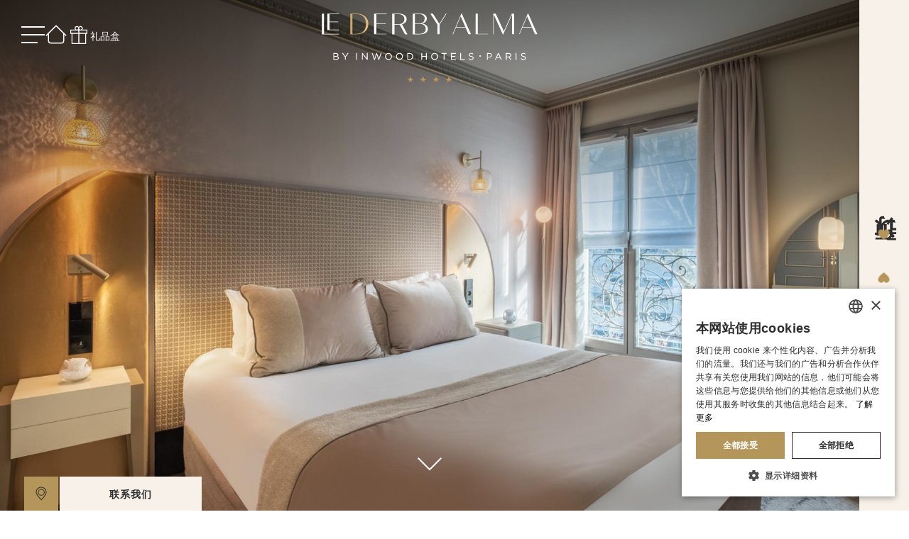

--- FILE ---
content_type: text/html; charset=UTF-8
request_url: https://www.hotelderbyalma.com/zh/rooms-suites/communicating-rooms
body_size: 21002
content:
<!DOCTYPE html>
<html lang="zh" prefix="og: http://ogp.me/ns#">

            
    <head>
                    <meta charset="utf-8"><title>巴黎德比阿尔玛酒店 | 连通客房</title><meta name="description" content="犹如一个完美的整体，连通客房完美地融合在一起，为您提供多种可能性，让您可以按照自己的意愿体验在巴黎的冒险之旅。"><meta name="viewport" content="width=device-width, minimum-scale=1.0, initial-scale=1.0"><meta name="twitter:card" content="summary_large_image"><meta name="twitter:site" content="Le Derby Alma"><meta name="twitter:image:alt" content="巴黎德比阿尔玛酒店 | 连通客房"><meta name="twitter:domain" content="www.hotelderbyalma.com"><meta property="og:url" content="https://www.hotelderbyalma.com/zh/rooms-suites/communicating-rooms" /><meta property="og:site_name" content="Le Derby Alma" /><meta property="og:type" content="website" /><meta property="og:image" content="https://d26doerh2pqp59.cloudfront.net/cache/img/1d4189016b85e1c388ac65e64319d917d5bfb106-1d4189-1200-627-crop.jpg?q=1688586069" /><meta property="og:title" content="巴黎德比阿尔玛酒店 | 连通客房" /><meta property="og:description" content="犹如一个完美的整体，连通客房完美地融合在一起，为您提供多种可能性，让您可以按照自己的意愿体验在巴黎的冒险之旅。" /><meta name="geo.region" content="FR-75" /><meta name="geo.placename" content="Paris" /><meta name="geo.position" content=";" /><meta name="ICBM" content=", " /><link rel="stylesheet" type="text/css" href="/res/css/compile.css?cms-source=communicantes" /><link rel="shortcut icon" href="https://d26doerh2pqp59.cloudfront.net/cache/img/e63ff632ffc52cd55783bb5e4ac1749c2720aca9-e63ff6-32-32-exact.jpg?q=1688586065" /><link rel="alternate" href="https://www.hotelderbyalma.com/chambres-et-suites/chambres-communicantes" hreflang="fr" /><link rel="alternate" href="https://www.hotelderbyalma.com/en/rooms-suites/communicating-rooms" hreflang="en" /><link rel="alternate" href="https://www.hotelderbyalma.com/it/camere/camere-comunicanti" hreflang="it" /><link rel="alternate" href="https://www.hotelderbyalma.com/de/zimmer/verbindungszimmer" hreflang="de" /><link rel="alternate" href="https://www.hotelderbyalma.com/es/habitaciones/habitaciones-comunicadas" hreflang="es" /><link rel="alternate" href="https://www.hotelderbyalma.com/zh/rooms-suites/communicating-rooms" hreflang="zh" /><script type="application/ld+json">
    {
        "@context": "https://schema.org/",
        "@type" : "Hotel",
        "name" : "Le Derby Alma",
        "description" : "Le Derby Alma",
        "url" : "https://www.hotelderbyalma.com",
        "sameAs" : [
            "https://www.facebook.com/hotelderbyalma/",
            "https://www.instagram.com/lederbyalmaparis/"
        ],
        "address" : 
        { "@type" : "PostalAddress",
            "addressCountry" : "FR",
            "addressLocality" : "Paris",
            "postalCode" : "75007",
            "streetAddress" : "8 Avenue Rapp"
        },
        "geo": {
            "@type": "GeoCoordinates",
            "latitude": "48.86120735620653",
            "longitude": "2.30052802329171"
        },
        "telephone" : "+33 1 44 18 77 77",
        "priceRange" : "$$",
        "image" : "/cache/img/c702259f15b1778a87510a0be1bcb93a7e97741e-c70225-148-48-exact.svg",
        "photo" : "https://d26doerh2pqp59.cloudfront.net/cache/img/1d4189016b85e1c388ac65e64319d917d5bfb106-1d4189-1200-627-crop.jpg?q=1688586069",
        "hasMap": "https://www.google.fr/maps/place/",
        "contactPoint": {
            "@type": "ContactPoint",
            "telephone": "+33 1 44 18 77 77",
            "contactType": "Reception"
        }

    }
</script><script type="application/ld+json">
	
{
  "@context": "http://schema.org",
  "@type": "BreadcrumbList",
  "itemListElement": [	    		    		    		{
		    "@type": "ListItem",
		    "position": 1,
		    "item": {
		      "@id": "https://www.hotelderbyalma.com",
		      "name": ""
		    }
		},	    		    		    		{
		    "@type": "ListItem",
		    "position": 2,
		    "item": {
		      "@id": "https://www.hotelderbyalma.com/zh/rooms-suites/communicating-rooms",
		      "name": "连通客房"
		    }
		}]
}
</script><script type="application/ld+json">
{
  "@context": "https://schema.org",
  "@type": "Organization",
  "url": "https://www.hotelderbyalma.com",
  "logo": "/cache/img/c702259f15b1778a87510a0be1bcb93a7e97741e-c70225-112-112-crop.svg"
}
</script>                <link rel="preconnect" href="https://d26doerh2pqp59.cloudfront.net">

        <!-- Google Tag Manager -->
        <script>(function(w,d,s,l,i){w[l]=w[l]||[];w[l].push({'gtm.start':
        new Date().getTime(),event:'gtm.js'});var f=d.getElementsByTagName(s)[0],
        j=d.createElement(s),dl=l!='dataLayer'?'&l='+l:'';j.async=true;j.src=
        'https://www.googletagmanager.com/gtm.js?id='+i+dl;f.parentNode.insertBefore(j,f);
        })(window,document,'script','dataLayer','GTM-WDH6JVC');</script>
        <!-- End Google Tag Manager -->
    </head>

    <body class="_communicantes ">

                    <div
                class="spacing__test"
                style="display: flex; justify-content: center; padding-right: 70px; pointer-events: none;"
            >
                                            </div>
                                    
        
                                                                        <div id="_webc_be"></div>
                            
                            <a href="https://www.google.com/maps/place/H%C3%B4tel+Le+Derby+Alma+Paris/@48.8604874,2.3007426,15z/data=!4m2!3m1!1s0x0:0x47e9b89378cb5891?sa=X&ved=2ahUKEwik_MKZ-Y3-AhVJUKQEHbIND8wQ_BJ6BAhwEAc" target="_blank" rel="noopener" class="location__button">
    <svg xmlns="http://www.w3.org/2000/svg" width="16.247" height="20.707"><path data-name="Union 1" d="M7.984 19.709a34.231 34.231 0 0 1-6.666-8.373l-.09.042A7.626 7.626 0 0 1 8.123.5a7.624 7.624 0 0 1 7.033 10.568l-.059-.023a29.174 29.174 0 0 1-6.423 8.674l-.349.31Zm.354-1.074a27.676 27.676 0 0 0 6.125-8.692 6.6 6.6 0 1 0-12.942-1.82 6.532 6.532 0 0 0 .347 2.114l.032-.013a31.234 31.234 0 0 0 6.437 8.411ZM3.485 8.469a4.776 4.776 0 1 1 4.775 4.776 4.781 4.781 0 0 1-4.775-4.776Zm1.021 0a3.756 3.756 0 1 0 3.755-3.756 3.76 3.76 0 0 0-3.755 3.756Z" fill="#191919" stroke="rgba(0,0,0,0)" stroke-miterlimit="10"/></svg>
</a>            
            
<div class="contact__card closed">
    <div class="contact__card-header">
        <button class="open" aria-label="open">联系我们</button>
        <button class="close" aria-label="close">
            <svg width="16" height="16" viewBox="0 0 24 24" fill="none" xmlns="http://www.w3.org/2000/svg">
                <path d="M25.3535 25.354L0.353516 0.354004" stroke="#ffffff" stroke-miterlimit="10"/>
                <path d="M0.353516 25.354L25.3535 0.354004" stroke="#ffffff" stroke-miterlimit="10"/>
            </svg>
        </button>
    </div>
    <div class="contact__card-content">
        <div class="contact-infos">
            <a href="tel:+33 1 44 18 77 77" class="tel">
                <svg xmlns="http://www.w3.org/2000/svg" viewBox="0 0 16 16" width="16" height="16">
                    <path d="M12.35 9.14 11 8.32l-.87-.51A1 1 0 0 0 8.65 8l-.2.22-.21.27c-.13.17-.26.33-.4.49l-.08.1L7.65 9a15.38 15.38 0 0 1-3.12-2.58 3.9 3.9 0 0 1-.73-1.15c-.06-.15 0-.16 0-.21l.54-.46.11-.1c.17-.15.34-.3.49-.46a1 1 0 0 0 .13-1.26L4.62 2C4.31 1.52 4 1 3.7.5a.94.94 0 0 0-1-.48 1.86 1.86 0 0 0-.49.16 4.32 4.32 0 0 0-1.36 1A3 3 0 0 0 0 3.63a9.47 9.47 0 0 0 .38 1.55A10.34 10.34 0 0 0 3 9.31a13.16 13.16 0 0 0 4.18 3 6.21 6.21 0 0 0 2.28.54h.05a3.6 3.6 0 0 0 2.83-1.55 2.68 2.68 0 0 0 .46-1.3.85.85 0 0 0-.45-.86Z"/>
                </svg>
                <span>+33 1 44 18 77 77</span>
            </a>
        </div>

        <form id="contact-form" data-ajaxform-recaptcha="recaptcha" class="contact__card-form ajax-form">
            <div class="form-group">
                <label for="form-name">你的名字</label>
                <input type="text" name="name" id="form-name" class="form-field" aria-required="true" aria-invalid="false" />
                <span class="form-error">请输入你的名字</span>
            </div>
            <div class="form-group">
                <label for="form-email">您的电子邮件</label>
                <input type="email" name="email" id="form-email" class="form-field" aria-required="true" aria-invalid="false" />
                <span class="form-error">请输入有效的电子邮件地址</span>
            </div>
            <div class="form-group">
                <label for="form-phone">你的手机</label>
                <input type="tel" name="phone" id="form-phone" class="form-field" aria-required="true" aria-invalid="false" />
                <span class="form-error">Veuillez indiquer un numéro de téléphone valide</span>
            </div>
            <div class="form-group">
                <label for="form-message">您的留言</label>
                <textarea name="message" id="form-message" class="form-field" aria-required="true" aria-invalid="false"></textarea>
                <span class="form-error">请填写你的留言</span>
            </div>

            <div class="form-group recaptcha-wrap">
                <div id="recaptcha" class="recaptcha"></div>
                <span class="form-error">请确认验证码</span>
            </div>

                        <div class="center">
                <div class="loader center"><div></div><div></div><div></div><div></div></div>
            </div>

            <div class="form-group -center">
                <input type="submit" value="发送" class="button transparent submit-form">
            </div>
                        <div class="ajax-form-mail-sent send-success hidden">
                <p>您的留言已成功发送。</p>
            </div>

            <div class="form-group -center">
                <button class="button hyperlink -small rgpd-button">
                    <span>了解更多</span>
                    <span class="hidden">关闭</span>
                </button>
            </div>
        </form>

        <div class="form-gpdr">
            <p>您在本表格中提供的信息供我们的机构和技术服务提供商使用，以便处理您的请求。您同意我们有关个人数据的隐私政策。 根据 1978 年 1 月 6 日修订的第 78-17 号法令以及数据保护通用条例，您有权访问、更正、删除、反对和限制处理与您有关的个人数据，您还享有数据可移植性的权利以及决定在您去世后如何管理您的数据的权利。您可以通过发送电子邮件至 lederbyalma@inwood-hotels.com 来行使这些权利。欲了解更多信息，请参阅法律声明。</p>
        </div>
    </div>
</div>
            
                                                

<nav class="main__nav ">
    <div class="main__nav-buttons">
                <button class="main__nav-menu__toggle" aria-label="open menu">
                        <svg width="33" height="24" viewBox="0 0 33 24" fill="none" xmlns="http://www.w3.org/2000/svg">
                <rect class="line1" width="33" height="2" fill="white"/>
                <rect class="line2" y="11" width="33" height="2" fill="white"/>
                <rect class="line3" y="22" width="23" height="2" fill="white"/>
            </svg>
        </button>

                            <a href="/zh/" class="main__nav-home__button" aria-label="首页">
                                <svg width="32" height="32" viewBox="0 0 21 21"><g fill="none" fill-rule="evenodd" stroke="white" stroke-linecap="round" stroke-linejoin="round"><path d="m1.5 10.5l9-9l9 9"/><path d="M3.5 8.5v7a2 2 0 0 0 2 2h10a2 2 0 0 0 2-2v-7"/></g></svg>
            </a>
        
                                    <a href="https://hotelderbyalma.secretbox.fr/?lang=en_US" target="_blank" rel="noopener" class="main__nav-gift__button" aria-label="phone">
                    <svg width="32" height="32" viewBox="0 0 24 24">
                        <path fill="white" d="M4.23 21V10.23H3V5.809h5.142q-.298-.264-.412-.625q-.114-.362-.114-.76q0-.993.695-1.689T10 2.039q.575 0 1.056.27q.48.27.829.703q.348-.439.828-.706t1.056-.267q.994 0 1.69.695t.695 1.689q0 .39-.118.753t-.409.632H21v4.423h-1.23V21zm9.54-17.961q-.59 0-.987.397q-.398.398-.398.987t.398.986t.986.399t.987-.399t.398-.986t-.398-.987t-.987-.398M8.615 4.423q0 .588.398.986q.398.399.987.399t.986-.399t.398-.986t-.398-.987T10 3.04t-.986.398t-.398.986M4 6.808V9.23h7.5V6.808zM11.5 20v-9.77H5.23V20zm1 0h6.27v-9.77H12.5zM20 9.23V6.809h-7.5V9.23z"/>
                    </svg>
                    <span>礼品盒</span>
                </a>
                    
                                        </div>

        <a href="/zh/" class="header-logo main__nav-logo">
        <img class="logo-big" src="/cache/img/le-derby-alma-logo-179739-original.svg" alt="Le Derby Alma">
        <img class="logo-small" src="/cache/img/le-derby-alma-logo-small-181411-original.svg" alt="Le Derby Alma">
    </a>

            
</nav>

<div class="menu__header-overlay"></div>
<nav class="menu__header">

    
    <div class="main__nav-buttons">
                <button class="main__nav-menu__toggle main__nav-menu__toggle-in-menu" aria-label="open menu">
            <svg width="33" height="24.8" viewBox="0 0 33 24.8" fill="none" xmlns="http://www.w3.org/2000/svg">
                <rect class="line1" width="33" height="1.6" fill="white"/>
                <rect class="line2" y="11.6" width="33" height="1.6" fill="white"/>
                <rect class="line3" y="23.2" width="23" height="1.6" fill="white"/>
            </svg>
        </button>

                            <a href="/zh/" class="main__nav-home__button" aria-label="首页">
                                <svg width="32" height="32" viewBox="0 0 21 21"><g fill="none" fill-rule="evenodd" stroke="white" stroke-linecap="round" stroke-linejoin="round"><path d="m1.5 10.5l9-9l9 9"/><path d="M3.5 8.5v7a2 2 0 0 0 2 2h10a2 2 0 0 0 2-2v-7"/></g></svg>
            </a>
                                                </div>

    <div class="menu__header-items">
                    <ul class="menu__header-group">
                
                                                                
                    <li>
                        <a href="/zh/" >
                            <span class="icon"><svg xmlns="http://www.w3.org/2000/svg" viewBox="0 0 18.55 21.35"><path d="M.51 3.27C.16 4.04 0 4.84 0 5.64v.07a5.566 5.566 0 0 0 .88 2.98 5.532 5.532 0 0 0 2.26 2c-.76.36-1.4.88-1.9 1.49-.13.16-.25.33-.36.5-.36.57-.62 1.2-.76 1.86-.08.37-.12.75-.12 1.13v.07c0 .79.16 1.6.51 2.37 1.36 3.01 4.85 4.45 8.97 2.08 2.3-1.33 4.15-3.26 6.77-6.57.1-.12.19-.24.29-.36.62-.77 1.28-1.62 2-2.55h.01v-.03h-.01c-.72-.93-1.38-1.78-2-2.55-.1-.12-.19-.24-.29-.36-2.62-3.31-4.46-5.24-6.77-6.57C5.37-1.19 1.88.25.51 3.27Z" fill="#ffffff"/></svg></span>
                            首页
                        </a>
                    </li>
                
                                                                
                    <li>
                        <a href="/zh/rooms" >
                            <span class="icon"><svg xmlns="http://www.w3.org/2000/svg" viewBox="0 0 18.55 21.35"><path d="M.51 3.27C.16 4.04 0 4.84 0 5.64v.07a5.566 5.566 0 0 0 .88 2.98 5.532 5.532 0 0 0 2.26 2c-.76.36-1.4.88-1.9 1.49-.13.16-.25.33-.36.5-.36.57-.62 1.2-.76 1.86-.08.37-.12.75-.12 1.13v.07c0 .79.16 1.6.51 2.37 1.36 3.01 4.85 4.45 8.97 2.08 2.3-1.33 4.15-3.26 6.77-6.57.1-.12.19-.24.29-.36.62-.77 1.28-1.62 2-2.55h.01v-.03h-.01c-.72-.93-1.38-1.78-2-2.55-.1-.12-.19-.24-.29-.36-2.62-3.31-4.46-5.24-6.77-6.57C5.37-1.19 1.88.25.51 3.27Z" fill="#ffffff"/></svg></span>
                            客房与套房
                        </a>
                    </li>
                
                                                                
                    <li>
                        <a href="/zh/art-services" >
                            <span class="icon"><svg xmlns="http://www.w3.org/2000/svg" viewBox="0 0 18.55 21.35"><path d="M.51 3.27C.16 4.04 0 4.84 0 5.64v.07a5.566 5.566 0 0 0 .88 2.98 5.532 5.532 0 0 0 2.26 2c-.76.36-1.4.88-1.9 1.49-.13.16-.25.33-.36.5-.36.57-.62 1.2-.76 1.86-.08.37-.12.75-.12 1.13v.07c0 .79.16 1.6.51 2.37 1.36 3.01 4.85 4.45 8.97 2.08 2.3-1.33 4.15-3.26 6.77-6.57.1-.12.19-.24.29-.36.62-.77 1.28-1.62 2-2.55h.01v-.03h-.01c-.72-.93-1.38-1.78-2-2.55-.1-.12-.19-.24-.29-.36-2.62-3.31-4.46-5.24-6.77-6.57C5.37-1.19 1.88.25.51 3.27Z" fill="#ffffff"/></svg></span>
                            艺术与服务
                        </a>
                    </li>
                
                                                                
                    <li>
                        <a href="/zh/offers" >
                            <span class="icon"><svg xmlns="http://www.w3.org/2000/svg" viewBox="0 0 18.55 21.35"><path d="M.51 3.27C.16 4.04 0 4.84 0 5.64v.07a5.566 5.566 0 0 0 .88 2.98 5.532 5.532 0 0 0 2.26 2c-.76.36-1.4.88-1.9 1.49-.13.16-.25.33-.36.5-.36.57-.62 1.2-.76 1.86-.08.37-.12.75-.12 1.13v.07c0 .79.16 1.6.51 2.37 1.36 3.01 4.85 4.45 8.97 2.08 2.3-1.33 4.15-3.26 6.77-6.57.1-.12.19-.24.29-.36.62-.77 1.28-1.62 2-2.55h.01v-.03h-.01c-.72-.93-1.38-1.78-2-2.55-.1-.12-.19-.24-.29-.36-2.62-3.31-4.46-5.24-6.77-6.57C5.37-1.19 1.88.25.51 3.27Z" fill="#ffffff"/></svg></span>
                            独家优惠
                        </a>
                    </li>
                
                                                                
                    <li>
                        <a href="/zh/inwood-lovers" >
                            <span class="icon"><svg xmlns="http://www.w3.org/2000/svg" viewBox="0 0 18.55 21.35"><path d="M.51 3.27C.16 4.04 0 4.84 0 5.64v.07a5.566 5.566 0 0 0 .88 2.98 5.532 5.532 0 0 0 2.26 2c-.76.36-1.4.88-1.9 1.49-.13.16-.25.33-.36.5-.36.57-.62 1.2-.76 1.86-.08.37-.12.75-.12 1.13v.07c0 .79.16 1.6.51 2.37 1.36 3.01 4.85 4.45 8.97 2.08 2.3-1.33 4.15-3.26 6.77-6.57.1-.12.19-.24.29-.36.62-.77 1.28-1.62 2-2.55h.01v-.03h-.01c-.72-.93-1.38-1.78-2-2.55-.1-.12-.19-.24-.29-.36-2.62-3.31-4.46-5.24-6.77-6.57C5.37-1.19 1.88.25.51 3.27Z" fill="#ffffff"/></svg></span>
                            因伍德(INWOOD)酒店集团Lovers
                        </a>
                    </li>
                            </ul>
                    <ul class="menu__header-group">
                
                                                                
                    <li>
                        <a href="/zh/city-guide" >
                            <span class="icon"><svg xmlns="http://www.w3.org/2000/svg" viewBox="0 0 18.55 21.35"><path d="M.51 3.27C.16 4.04 0 4.84 0 5.64v.07a5.566 5.566 0 0 0 .88 2.98 5.532 5.532 0 0 0 2.26 2c-.76.36-1.4.88-1.9 1.49-.13.16-.25.33-.36.5-.36.57-.62 1.2-.76 1.86-.08.37-.12.75-.12 1.13v.07c0 .79.16 1.6.51 2.37 1.36 3.01 4.85 4.45 8.97 2.08 2.3-1.33 4.15-3.26 6.77-6.57.1-.12.19-.24.29-.36.62-.77 1.28-1.62 2-2.55h.01v-.03h-.01c-.72-.93-1.38-1.78-2-2.55-.1-.12-.19-.24-.29-.36-2.62-3.31-4.46-5.24-6.77-6.57C5.37-1.19 1.88.25.51 3.27Z" fill="#ffffff"/></svg></span>
                            城市指南
                        </a>
                    </li>
                
                                                                
                    <li>
                        <a href="/zh/photos" >
                            <span class="icon"><svg xmlns="http://www.w3.org/2000/svg" viewBox="0 0 18.55 21.35"><path d="M.51 3.27C.16 4.04 0 4.84 0 5.64v.07a5.566 5.566 0 0 0 .88 2.98 5.532 5.532 0 0 0 2.26 2c-.76.36-1.4.88-1.9 1.49-.13.16-.25.33-.36.5-.36.57-.62 1.2-.76 1.86-.08.37-.12.75-.12 1.13v.07c0 .79.16 1.6.51 2.37 1.36 3.01 4.85 4.45 8.97 2.08 2.3-1.33 4.15-3.26 6.77-6.57.1-.12.19-.24.29-.36.62-.77 1.28-1.62 2-2.55h.01v-.03h-.01c-.72-.93-1.38-1.78-2-2.55-.1-.12-.19-.24-.29-.36-2.62-3.31-4.46-5.24-6.77-6.57C5.37-1.19 1.88.25.51 3.27Z" fill="#ffffff"/></svg></span>
                            图片库
                        </a>
                    </li>
                            </ul>
            </div>


    <div class="menu__header-socials">
                    <a href="https://www.facebook.com/hotelderbyalma/" target="_blank" rel="noopener" class="social-link" aria-label="Derby Alma - Facebook">
                <?xml version="1.0" encoding="UTF-8"?>
<svg width="33" height="33" viewBox="0 0 33 33" fill="none" xmlns="http://www.w3.org/2000/svg">
<path fill-rule="evenodd" clip-rule="evenodd" d="M7.34079 30.2244C10.0556 32.0361 13.2467 33.0021 16.5106 33C20.884 32.9944 25.0764 31.2539 28.1679 28.1605C31.2594 25.067 32.9973 20.8734 33 16.5C33 13.2362 32.032 10.0457 30.2185 7.33199C28.4051 4.61836 25.8274 2.50352 22.8119 1.25498C19.7962 0.0064491 16.4781 -0.319688 13.2772 0.317823C10.0761 0.95534 7.13615 2.52786 4.829 4.83649C2.52187 7.14511 0.951229 10.0861 0.315762 13.2875C-0.319699 16.4889 0.00856411 19.8068 1.25903 22.8216C2.5095 25.8364 4.62599 28.4127 7.34079 30.2244ZM7.63918 3.23515C10.2655 1.48215 13.3529 0.547565 16.5106 0.549648C20.7392 0.55525 24.7929 2.23752 27.783 5.22758C30.7731 8.21763 32.4553 12.2714 32.4609 16.5C32.463 19.6576 31.5284 22.7451 29.7755 25.3714C28.0224 27.9978 25.5298 30.0451 22.6128 31.2546C19.696 32.4639 16.4858 32.7809 13.3888 32.1653C10.2916 31.5498 7.44674 30.0295 5.21394 27.7966C2.98112 25.5638 1.46077 22.7188 0.845263 19.6218C0.229742 16.5247 0.546709 13.3146 1.75606 10.3978C2.96542 7.4808 5.01281 4.98815 7.63918 3.23515ZM17.5253 24.3853H14.1534L14.1112 16.0455H12.2614V13.3607H14.1006V12.4305C14.0557 11.6301 14.1707 10.8288 14.4388 10.0734C14.693 9.51836 15.1294 9.06704 15.6755 8.79435C16.3868 8.4286 17.1807 8.25377 17.9798 8.28698C18.9362 8.25171 19.8913 8.38407 20.8021 8.67808L20.3687 11.0247C19.8738 10.884 19.361 10.8163 18.8466 10.8238C18.6556 10.8008 18.4619 10.8201 18.2792 10.8805C18.0965 10.9407 17.9293 11.0405 17.7896 11.1727C17.5268 11.5477 17.4172 12.009 17.483 12.4622V13.3395H19.9776V16.0561H17.5253V24.3853Z" fill="black"/>
<path fill-rule="evenodd" clip-rule="evenodd" d="M16.5 32C25.0604 32 32 25.0604 32 16.5C32 7.93959 25.0604 1 16.5 1C7.93959 1 1 7.93959 1 16.5C1 25.0604 7.93959 32 16.5 32ZM16.5 33C25.6127 33 33 25.6127 33 16.5C33 7.38731 25.6127 0 16.5 0C7.3873 0 0 7.3873 0 16.5C0 25.6127 7.3873 33 16.5 33Z" fill="black"/>
</svg>            </a>
                    <a href="https://www.instagram.com/lederbyalmaparis/" target="_blank" rel="noopener" class="social-link" aria-label="Derby Alma - Instagram">
                <?xml version="1.0" encoding="UTF-8"?>
<svg width="33" height="33" viewBox="0 0 33 33" fill="none" xmlns="http://www.w3.org/2000/svg">
<path fill-rule="evenodd" clip-rule="evenodd" d="M7.34079 30.2244C10.0556 32.0361 13.2467 33.0021 16.5106 33C20.884 32.9944 25.0764 31.2539 28.1679 28.1605C31.2594 25.067 32.9973 20.8734 33 16.5C33 13.2362 32.032 10.0457 30.2185 7.33199C28.4051 4.61836 25.8274 2.50352 22.8119 1.25498C19.7962 0.0064491 16.4781 -0.319688 13.2772 0.317823C10.0761 0.95534 7.13615 2.52786 4.829 4.83649C2.52187 7.14511 0.951229 10.0861 0.315762 13.2875C-0.319699 16.4889 0.00856411 19.8068 1.25903 22.8216C2.5095 25.8364 4.62599 28.4127 7.34079 30.2244ZM7.63918 3.23515C10.2655 1.48215 13.3529 0.547565 16.5106 0.549648C20.7392 0.55525 24.7929 2.23752 27.783 5.22758C30.7731 8.21763 32.4553 12.2714 32.4609 16.5C32.463 19.6576 31.5284 22.7451 29.7755 25.3714C28.0224 27.9978 25.5298 30.0451 22.6128 31.2546C19.696 32.4639 16.4858 32.7809 13.3888 32.1653C10.2916 31.5498 7.44674 30.0295 5.21394 27.7966C2.98112 25.5638 1.46077 22.7188 0.845263 19.6218C0.229742 16.5247 0.546709 13.3146 1.75606 10.3978C2.96542 7.4808 5.01281 4.98815 7.63918 3.23515ZM12.8639 24.5123H20.1573C20.7323 24.5109 21.3015 24.3959 21.832 24.1739C22.3624 23.952 22.8439 23.6273 23.2485 23.2187C23.6532 22.8102 23.9732 22.3256 24.19 21.793C24.4069 21.2604 24.5163 20.6901 24.5122 20.1151V12.8217C24.5093 11.6675 24.0496 10.5615 23.2336 9.74537C22.4175 8.92932 21.3114 8.4696 20.1573 8.46681H12.8639C12.2861 8.4626 11.7133 8.57313 11.1786 8.79195C10.6439 9.01078 10.158 9.33356 9.74896 9.74156C9.33995 10.1497 9.01599 10.6348 8.79588 11.169C8.57577 11.7032 8.46387 12.2756 8.46669 12.8534V20.1468C8.46667 20.7228 8.58063 21.293 8.80199 21.8248C9.02336 22.3565 9.34775 22.8391 9.75646 23.2449C10.1652 23.6507 10.6502 23.9716 11.1835 24.1891C11.7168 24.4067 12.2879 24.5165 12.8639 24.5123ZM10.5207 10.5134C11.1439 9.89219 11.984 9.53734 12.8639 9.52382H20.1573C21.0554 9.50968 21.9225 9.85223 22.5684 10.4764C23.2144 11.1006 23.5864 11.9554 23.6031 12.8534V20.1468C23.6031 20.5924 23.5154 21.0336 23.3448 21.4452C23.1743 21.857 22.9244 22.2309 22.6093 22.546C22.2942 22.8611 21.9203 23.111 21.5086 23.2816C21.0969 23.4521 20.6557 23.5398 20.2101 23.5398H12.9167C12.0168 23.5398 11.1538 23.1823 10.5175 22.546C9.88119 21.9097 9.5237 21.0468 9.5237 20.1468V12.8534C9.53999 11.9737 9.89747 11.1346 10.5207 10.5134ZM14.5605 19.4803C15.136 19.8721 15.8143 20.0855 16.5106 20.094C16.9836 20.0996 17.453 20.0105 17.891 19.8317C18.3291 19.653 18.7268 19.3883 19.0608 19.0533C19.3949 18.7184 19.6584 18.3198 19.8357 17.8813C20.0132 17.4428 20.1009 16.9731 20.0939 16.5001C20.0834 15.8039 19.868 15.1262 19.4744 14.5518C19.0809 13.9774 18.5268 13.5318 17.8813 13.2706C17.2359 13.0095 16.5278 12.9444 15.8456 13.0836C15.1634 13.2227 14.5373 13.5599 14.0457 14.053C13.5541 14.546 13.2187 15.1731 13.0816 15.8558C12.9445 16.5384 13.0116 17.2463 13.2747 17.8909C13.5377 18.5356 13.9849 19.0884 14.5605 19.4803ZM15.0658 14.4118C15.495 14.1319 15.9981 13.9866 16.5106 13.995V13.9421C17.1826 13.9531 17.8236 14.2272 18.2959 14.7054C18.7681 15.1836 19.0342 15.828 19.0368 16.5001C19.0494 17.0123 18.9085 17.5167 18.6321 17.9483C18.3558 18.3799 17.9567 18.7189 17.4861 18.9218C17.0155 19.1247 16.4949 19.1822 15.9914 19.0868C15.4879 18.9916 15.0244 18.7479 14.6605 18.387C14.2966 18.0261 14.049 17.5647 13.9494 17.062C13.85 16.5593 13.903 16.0383 14.102 15.566C14.3009 15.0938 14.6366 14.6918 15.0658 14.4118ZM20.7598 12.9695C21.2327 12.9695 21.616 12.5861 21.616 12.1133C21.616 11.6404 21.2327 11.2571 20.7598 11.2571C20.287 11.2571 19.9036 11.6404 19.9036 12.1133C19.9036 12.5861 20.287 12.9695 20.7598 12.9695Z" fill="black"/>
<path fill-rule="evenodd" clip-rule="evenodd" d="M16.5 32C25.0604 32 32 25.0604 32 16.5C32 7.93959 25.0604 1 16.5 1C7.93959 1 1 7.93959 1 16.5C1 25.0604 7.93959 32 16.5 32ZM16.5 33C25.6127 33 33 25.6127 33 16.5C33 7.38731 25.6127 0 16.5 0C7.3873 0 0 7.3873 0 16.5C0 25.6127 7.3873 33 16.5 33Z" fill="black"/>
</svg>            </a>
            </div>
</nav>            

                                                                                                
<header class="header">
    
                
    <div class="header-overlay"></div>
    
                                                                        
            
    <picture class="lazy ">
                                
                                 <source data-srcset="https://d26doerh2pqp59.cloudfront.net/cache/img/derby-alma-chambre-179871-375-550-portrait.jpg?q=1688591831, https://d26doerh2pqp59.cloudfront.net/cache/img/derby-alma-chambre-179871-750-1100-portrait.jpg?q=1688591831 2x" media="(max-width: 767px)">
        
                                <source data-srcset="https://d26doerh2pqp59.cloudfront.net/cache/img/derby-alma-chambre-179871-820-550-landscape.jpg?q=1688588195, https://d26doerh2pqp59.cloudfront.net/cache/img/derby-alma-chambre-179871-1640-1100-landscape.jpg?q=1688588196 2x" media="(max-width: 1024px)">
        
        
        <img data-src="https://d26doerh2pqp59.cloudfront.net/cache/img/derby-alma-chambre-179871-1920-1080-landscape.jpg?q=1688588196" data-srcset="https://d26doerh2pqp59.cloudfront.net/cache/img/derby-alma-chambre-179871-1920-1080-landscape.jpg?q=1688588196, https://d26doerh2pqp59.cloudfront.net/cache/img/derby-alma-chambre-179871-3840-2160-landscape.jpg?q=1688588197 2x" alt="Derby Alma - Chambre" class="">
    </picture>

        
    
            <div class="bounce-box">
            <a href="#content" aria-label="scroll down"><div class="bounce"></div></a>
        </div>
    
    </header>                                                                                                                                                                                                                                                                                                                                                                                                

            <main id="content">
                
                                                                                                                                                                        <section class="intro intro-room" data-aos="fade-up" data-aos-duration="1500">
    <div class="container">
        <h1 class="intro-title" data-aos="fade-up" data-aos-duration="800">连通客房</h1>
        <ul class="intro-item__details" data-aos="fade" data-aos-duration="800" data-aos-delay="400">
                            <li>33 m<sup>2</sup></li>
                            <li>4人</li>
                    </ul>
    </div>
</section>

<section class="room__details container">
    <div class="room__gallery-slider" data-aos="fade" data-aos-duration="1000" data-aos-delay="500">

                    
                            <a href="https://my.matterport.com/show/?m=U67si6CcAjn" class="button view-3d" target="_blank" rel="noopener noreferrer">
                    <svg width="54" height="54" viewBox="0 0 54 54" fill="none" xmlns="http://www.w3.org/2000/svg">
                        <path d="M26.5996 52.6001C40.959 52.6001 52.5996 40.9595 52.5996 26.6001C52.5996 12.2407 40.959 0.600098 26.5996 0.600098C12.2402 0.600098 0.599609 12.2407 0.599609 26.6001C0.599609 40.9595 12.2402 52.6001 26.5996 52.6001Z" fill="#f7f1ea" stroke="#2d2d2d" stroke-width="1.2" stroke-miterlimit="10"/>
                        <path d="M33.4093 39.7196C30.9624 40.478 28.4135 40.857 25.8518 40.8433C16.9909 40.8433 9.80762 36.5688 9.80762 31.2961C9.80762 28.6598 11.6037 26.2724 14.5066 24.5454" stroke="#2d2d2d" stroke-miterlimit="10"/>
                        <path d="M36.9541 24.4033C40.0002 26.1411 41.8911 28.5869 41.8911 31.2963C41.8911 33.7914 40.2826 36.0634 37.6452 37.7637" stroke="#2d2d2d" stroke-miterlimit="10"/>
                        <path d="M29.9521 37.7251L33.4938 39.6605L31.5586 43.2022" stroke="#2d2d2d" stroke-miterlimit="10"/>
                        <g class="cube">
                            <path d="M25.8291 35.3961L36.9529 29.4027V16.5122L25.8291 22.5057V35.3961Z" fill="white" stroke="#2d2d2d" stroke-linecap="round" stroke-linejoin="round"/>
                            <path d="M25.8758 35.3961L14.752 29.4027V16.5122L25.8758 22.5057V35.3961Z" fill="white" stroke="#2d2d2d" stroke-linecap="round" stroke-linejoin="round"/>
                            <path d="M25.8521 22.5708L14.751 16.5131L25.8521 11.2295L36.9523 16.5131L25.8521 22.5708Z" fill="white" stroke="#2d2d2d" stroke-linecap="round" stroke-linejoin="round"/>
                        </g>
                    </svg>
                    <span>虚拟参观</span>
                </a>
                    
        <!-- <img src="/res/images/room1.jpg" alt="Room Name"> -->
        <div class="swipper swiper-room-details">
                        <div class="swiper-wrapper">
                                    <div class="swiper-slide">
                                                
    <picture class="lazy ">
                                
                                 <source data-srcset="https://d26doerh2pqp59.cloudfront.net/cache/img/derby-alma-chambre-179872-327-260-crop.jpg?q=1688588195, https://d26doerh2pqp59.cloudfront.net/cache/img/derby-alma-chambre-179872-654-520-crop.jpg?q=1688588195 2x" media="(max-width: 767px)">
        
                                <source data-srcset="https://d26doerh2pqp59.cloudfront.net/cache/img/derby-alma-chambre-179872-1120-510-landscape.jpg?q=1688588195, https://d26doerh2pqp59.cloudfront.net/cache/img/derby-alma-chambre-179872-2240-1020-landscape.jpg?q=1688588196 2x" media="(max-width: 1024px)">
        
        
        <img data-src="https://d26doerh2pqp59.cloudfront.net/cache/img/derby-alma-chambre-179872-1120-510-landscape.jpg?q=1688588195" data-srcset="https://d26doerh2pqp59.cloudfront.net/cache/img/derby-alma-chambre-179872-1120-510-landscape.jpg?q=1688588195, https://d26doerh2pqp59.cloudfront.net/cache/img/derby-alma-chambre-179872-2240-1020-landscape.jpg?q=1688588196 2x" alt="Derby Alma - Chambre" class="">
    </picture>
                    </div>
                                    <div class="swiper-slide">
                                                
    <picture class="lazy ">
                                
                                 <source data-srcset="https://d26doerh2pqp59.cloudfront.net/cache/img/derby-alma-chambre-179873-327-260-crop.jpg?q=1688588195, https://d26doerh2pqp59.cloudfront.net/cache/img/derby-alma-chambre-179873-654-520-crop.jpg?q=1688588195 2x" media="(max-width: 767px)">
        
                                <source data-srcset="https://d26doerh2pqp59.cloudfront.net/cache/img/derby-alma-chambre-179873-1120-510-landscape.jpg?q=1688588195, https://d26doerh2pqp59.cloudfront.net/cache/img/derby-alma-chambre-179873-2240-1020-landscape.jpg?q=1688588196 2x" media="(max-width: 1024px)">
        
        
        <img data-src="https://d26doerh2pqp59.cloudfront.net/cache/img/derby-alma-chambre-179873-1120-510-landscape.jpg?q=1688588195" data-srcset="https://d26doerh2pqp59.cloudfront.net/cache/img/derby-alma-chambre-179873-1120-510-landscape.jpg?q=1688588195, https://d26doerh2pqp59.cloudfront.net/cache/img/derby-alma-chambre-179873-2240-1020-landscape.jpg?q=1688588196 2x" alt="Derby Alma - Chambre" class="">
    </picture>
                    </div>
                                    <div class="swiper-slide">
                                                
    <picture class="lazy ">
                                
                                 <source data-srcset="https://d26doerh2pqp59.cloudfront.net/cache/img/derby-alma-chambre-179874-327-260-crop.jpg?q=1688588195, https://d26doerh2pqp59.cloudfront.net/cache/img/derby-alma-chambre-179874-654-520-crop.jpg?q=1688588195 2x" media="(max-width: 767px)">
        
                                <source data-srcset="https://d26doerh2pqp59.cloudfront.net/cache/img/derby-alma-chambre-179874-1120-510-landscape.jpg?q=1688588195, https://d26doerh2pqp59.cloudfront.net/cache/img/derby-alma-chambre-179874-2240-1020-landscape.jpg?q=1688588196 2x" media="(max-width: 1024px)">
        
        
        <img data-src="https://d26doerh2pqp59.cloudfront.net/cache/img/derby-alma-chambre-179874-1120-510-landscape.jpg?q=1688588195" data-srcset="https://d26doerh2pqp59.cloudfront.net/cache/img/derby-alma-chambre-179874-1120-510-landscape.jpg?q=1688588195, https://d26doerh2pqp59.cloudfront.net/cache/img/derby-alma-chambre-179874-2240-1020-landscape.jpg?q=1688588196 2x" alt="Derby Alma - Chambre" class="">
    </picture>
                    </div>
                                    <div class="swiper-slide">
                                                
    <picture class="lazy ">
                                
                                 <source data-srcset="https://d26doerh2pqp59.cloudfront.net/cache/img/derby-alma-chambre-179875-327-260-crop.jpg?q=1688588195, https://d26doerh2pqp59.cloudfront.net/cache/img/derby-alma-chambre-179875-654-520-crop.jpg?q=1688588195 2x" media="(max-width: 767px)">
        
                                <source data-srcset="https://d26doerh2pqp59.cloudfront.net/cache/img/derby-alma-chambre-179875-1120-510-landscape.jpg?q=1688588195, https://d26doerh2pqp59.cloudfront.net/cache/img/derby-alma-chambre-179875-2240-1020-landscape.jpg?q=1688588196 2x" media="(max-width: 1024px)">
        
        
        <img data-src="https://d26doerh2pqp59.cloudfront.net/cache/img/derby-alma-chambre-179875-1120-510-landscape.jpg?q=1688588195" data-srcset="https://d26doerh2pqp59.cloudfront.net/cache/img/derby-alma-chambre-179875-1120-510-landscape.jpg?q=1688588195, https://d26doerh2pqp59.cloudfront.net/cache/img/derby-alma-chambre-179875-2240-1020-landscape.jpg?q=1688588196 2x" alt="Derby Alma - Chambre" class="">
    </picture>
                    </div>
                                    <div class="swiper-slide">
                                                
    <picture class="lazy ">
                                
                                 <source data-srcset="https://d26doerh2pqp59.cloudfront.net/cache/img/derby-alma-salle-de-bain-202306-327-260-crop.jpg?q=1727189022, https://d26doerh2pqp59.cloudfront.net/cache/img/derby-alma-salle-de-bain-202306-654-520-crop.jpg?q=1727189022 2x" media="(max-width: 767px)">
        
                                <source data-srcset="https://d26doerh2pqp59.cloudfront.net/cache/img/derby-alma-salle-de-bain-202306-1120-510-landscape.jpg?q=1727189022, https://d26doerh2pqp59.cloudfront.net/cache/img/derby-alma-salle-de-bain-202306-2240-1020-landscape.jpg?q=1727189022 2x" media="(max-width: 1024px)">
        
        
        <img data-src="https://d26doerh2pqp59.cloudfront.net/cache/img/derby-alma-salle-de-bain-202306-1120-510-landscape.jpg?q=1727189022" data-srcset="https://d26doerh2pqp59.cloudfront.net/cache/img/derby-alma-salle-de-bain-202306-1120-510-landscape.jpg?q=1727189022, https://d26doerh2pqp59.cloudfront.net/cache/img/derby-alma-salle-de-bain-202306-2240-1020-landscape.jpg?q=1727189022 2x" alt="Derby Alma - Salle de bain" class="">
    </picture>
                    </div>
                            </div>
            <div class="swiper-pagination"></div>

                                        <div class="swiper-room-details-button-prev"></div>
                <div class="swiper-room-details-button-next"></div>
                    </div>
    </div>
    <div class="room__description">
        <div class="room__description-content">
            <h2>私密、舒适和分享</h2>

<p>时尚首先是一门搭配的艺术。连通客房将两个独特的空间完美地结合在一起。</p>

<p>通过在两个经典客房之间巧妙地设置一道门，您可以决定是享受天伦之乐还是过二人世界&hellip;&hellip;随时适应您的需求，并满足您对舒适度的所有要求。柔和的矿物质浴室、宽敞的淋浴间或浴缸，营造出舒缓、整洁的氛围。</p>

<p>奢华、美丽和共享是这里的关键词，为您提供多种可能性。</p>

<p><strong>请通过电子邮件联系我们，了解连通客房的供应状况</strong></p>

            
        </div>
        <div class="room__description-separator"></div>
        <div class="room__description-services services__details-list">
                            <h2>设施</h2>
            
            <ul>
	<li>大号床</li>
	<li>保险箱</li>
	<li>餐盘</li>
	<li>水壶</li>
	<li>行李架</li>
	<li>电话</li>
	<li>三星电视</li>
	<li>国际电视频道</li>
	<li>Chromecast</li>
	<li>光纤 Wifi</li>
	<li>客人应用程序</li>
	<li>马龙戈咖啡机</li>
	<li>浴袍</li>
	<li>印有 Inwood Hotels 徽标的拖鞋</li>
	<li>吹风机&nbsp;</li>
	<li>Terre de Mars 生态待客产品</li>
</ul>
        </div>
    </div>

            <div class="room__buttons">
                                                    <a href="mailto:lederbyalma@inwood-hotels.com" target="_blank" rel="noopener" class="button primary">预订</a>
        </div>
    </section>                                                                                                                                                                                                                        <section class="other__rooms container">

    <div class="other__rooms-title" data-aos="fade" data-aos-duration="1000" data-aos-delay="500">
                    <h2 class="h1">我们所有的客房及套房</h2>
            </div>

    <div class="other__rooms-list" data-aos="fade-up" data-aos-duration="600">

                    <div class="other__rooms-swiper">
                <div class="swiper-wrapper">
                                                                        <div class="swiper-slide">
                                <div class="other__rooms-list-room">
                                    <div class="overlay-hover"></div>
                                    <div class="overlay-image"></div>
                                                                        
    <picture class="lazy ">
                                
                                 <source data-srcset="https://d26doerh2pqp59.cloudfront.net/cache/img/derby-alma-chambre-179851-380-380-crop.jpg?q=1701679530, https://d26doerh2pqp59.cloudfront.net/cache/img/derby-alma-chambre-179851-760-760-crop.jpg?q=1701679530 2x" media="(max-width: 767px)">
        
                                <source data-srcset="https://d26doerh2pqp59.cloudfront.net/cache/img/derby-alma-chambre-179851-270-270-crop.jpg?q=1701679530, https://d26doerh2pqp59.cloudfront.net/cache/img/derby-alma-chambre-179851-540-540-crop.jpg?q=1701679530 2x" media="(max-width: 1024px)">
        
        
        <img data-src="https://d26doerh2pqp59.cloudfront.net/cache/img/derby-alma-chambre-179851-270-270-crop.jpg?q=1701679530" data-srcset="https://d26doerh2pqp59.cloudfront.net/cache/img/derby-alma-chambre-179851-270-270-crop.jpg?q=1701679530, https://d26doerh2pqp59.cloudfront.net/cache/img/derby-alma-chambre-179851-540-540-crop.jpg?q=1701679530 2x" alt="Derby Alma - Chambre" class="">
    </picture>
                                    <div class="content">
                                        <h3>埃菲尔铁塔景观套房</h3>
                                        <a href="/zh/rooms-suites/eiffel-tower-view-suite" class="button hyperlink -white">发现</a>
                                    </div>
                                </div>
                            </div>
                                                                                                <div class="swiper-slide">
                                <div class="other__rooms-list-room">
                                    <div class="overlay-hover"></div>
                                    <div class="overlay-image"></div>
                                                                        
    <picture class="lazy ">
                                
                                 <source data-srcset="https://d26doerh2pqp59.cloudfront.net/cache/img/derby-alma-chambre-179860-380-380-crop.jpg?q=1688586856, https://d26doerh2pqp59.cloudfront.net/cache/img/derby-alma-chambre-179860-760-760-crop.jpg?q=1688586856 2x" media="(max-width: 767px)">
        
                                <source data-srcset="https://d26doerh2pqp59.cloudfront.net/cache/img/derby-alma-chambre-179860-270-270-crop.jpg?q=1688586856, https://d26doerh2pqp59.cloudfront.net/cache/img/derby-alma-chambre-179860-540-540-crop.jpg?q=1688586856 2x" media="(max-width: 1024px)">
        
        
        <img data-src="https://d26doerh2pqp59.cloudfront.net/cache/img/derby-alma-chambre-179860-270-270-crop.jpg?q=1688586856" data-srcset="https://d26doerh2pqp59.cloudfront.net/cache/img/derby-alma-chambre-179860-270-270-crop.jpg?q=1688586856, https://d26doerh2pqp59.cloudfront.net/cache/img/derby-alma-chambre-179860-540-540-crop.jpg?q=1688586856 2x" alt="Derby Alma - Chambre" class="">
    </picture>
                                    <div class="content">
                                        <h3>家庭套房</h3>
                                        <a href="/zh/rooms-suites/family-suite" class="button hyperlink -white">发现</a>
                                    </div>
                                </div>
                            </div>
                                                                                                <div class="swiper-slide">
                                <div class="other__rooms-list-room">
                                    <div class="overlay-hover"></div>
                                    <div class="overlay-image"></div>
                                                                        
    <picture class="lazy ">
                                
                                 <source data-srcset="https://d26doerh2pqp59.cloudfront.net/cache/img/derby-alma-chambre-179865-380-380-crop.jpg?q=1701679423, https://d26doerh2pqp59.cloudfront.net/cache/img/derby-alma-chambre-179865-760-760-crop.jpg?q=1701679423 2x" media="(max-width: 767px)">
        
                                <source data-srcset="https://d26doerh2pqp59.cloudfront.net/cache/img/derby-alma-chambre-179865-270-270-crop.jpg?q=1701679423, https://d26doerh2pqp59.cloudfront.net/cache/img/derby-alma-chambre-179865-540-540-crop.jpg?q=1701679423 2x" media="(max-width: 1024px)">
        
        
        <img data-src="https://d26doerh2pqp59.cloudfront.net/cache/img/derby-alma-chambre-179865-270-270-crop.jpg?q=1701679423" data-srcset="https://d26doerh2pqp59.cloudfront.net/cache/img/derby-alma-chambre-179865-270-270-crop.jpg?q=1701679423, https://d26doerh2pqp59.cloudfront.net/cache/img/derby-alma-chambre-179865-540-540-crop.jpg?q=1701679423 2x" alt="Derby Alma - Chambre" class="">
    </picture>
                                    <div class="content">
                                        <h3>标准套房</h3>
                                        <a href="/zh/rooms-suites/junior-suite" class="button hyperlink -white">发现</a>
                                    </div>
                                </div>
                            </div>
                                                                                                <div class="swiper-slide">
                                <div class="other__rooms-list-room">
                                    <div class="overlay-hover"></div>
                                    <div class="overlay-image"></div>
                                                                        
    <picture class="lazy ">
                                
                                 <source data-srcset="https://d26doerh2pqp59.cloudfront.net/cache/img/derby-alma-chambre-179869-380-380-crop.jpg?q=1688586857, https://d26doerh2pqp59.cloudfront.net/cache/img/derby-alma-chambre-179869-760-760-crop.jpg?q=1688586856 2x" media="(max-width: 767px)">
        
                                <source data-srcset="https://d26doerh2pqp59.cloudfront.net/cache/img/derby-alma-chambre-179869-270-270-crop.jpg?q=1688586856, https://d26doerh2pqp59.cloudfront.net/cache/img/derby-alma-chambre-179869-540-540-crop.jpg?q=1688586857 2x" media="(max-width: 1024px)">
        
        
        <img data-src="https://d26doerh2pqp59.cloudfront.net/cache/img/derby-alma-chambre-179869-270-270-crop.jpg?q=1688586856" data-srcset="https://d26doerh2pqp59.cloudfront.net/cache/img/derby-alma-chambre-179869-270-270-crop.jpg?q=1688586856, https://d26doerh2pqp59.cloudfront.net/cache/img/derby-alma-chambre-179869-540-540-crop.jpg?q=1688586857 2x" alt="Derby Alma - Chambre" class="">
    </picture>
                                    <div class="content">
                                        <h3>拥有阳台的埃菲尔铁塔景观行政客房</h3>
                                        <a href="/zh/rooms-suites/executive-room-eiffel-tower" class="button hyperlink -white">发现</a>
                                    </div>
                                </div>
                            </div>
                                                                                                                                            <div class="swiper-slide">
                                <div class="other__rooms-list-room">
                                    <div class="overlay-hover"></div>
                                    <div class="overlay-image"></div>
                                                                        
    <picture class="lazy ">
                                
                                 <source data-srcset="https://d26doerh2pqp59.cloudfront.net/cache/img/derby-alma-chambre-179877-380-380-crop.jpg?q=1688586470, https://d26doerh2pqp59.cloudfront.net/cache/img/derby-alma-chambre-179877-760-760-crop.jpg?q=1688586471 2x" media="(max-width: 767px)">
        
                                <source data-srcset="https://d26doerh2pqp59.cloudfront.net/cache/img/derby-alma-chambre-179877-270-270-crop.jpg?q=1688586470, https://d26doerh2pqp59.cloudfront.net/cache/img/derby-alma-chambre-179877-540-540-crop.jpg?q=1688586471 2x" media="(max-width: 1024px)">
        
        
        <img data-src="https://d26doerh2pqp59.cloudfront.net/cache/img/derby-alma-chambre-179877-270-270-crop.jpg?q=1688586470" data-srcset="https://d26doerh2pqp59.cloudfront.net/cache/img/derby-alma-chambre-179877-270-270-crop.jpg?q=1688586470, https://d26doerh2pqp59.cloudfront.net/cache/img/derby-alma-chambre-179877-540-540-crop.jpg?q=1688586471 2x" alt="Derby Alma - Chambre" class="">
    </picture>
                                    <div class="content">
                                        <h3>行政客房</h3>
                                        <a href="/zh/rooms-suites/executive-room" class="button hyperlink -white">发现</a>
                                    </div>
                                </div>
                            </div>
                                                                                                <div class="swiper-slide">
                                <div class="other__rooms-list-room">
                                    <div class="overlay-hover"></div>
                                    <div class="overlay-image"></div>
                                                                        
    <picture class="lazy ">
                                
                                 <source data-srcset="https://d26doerh2pqp59.cloudfront.net/cache/img/derby-alma-chambre-179886-380-380-crop.jpg?q=1701679423, https://d26doerh2pqp59.cloudfront.net/cache/img/derby-alma-chambre-179886-760-760-crop.jpg?q=1701679423 2x" media="(max-width: 767px)">
        
                                <source data-srcset="https://d26doerh2pqp59.cloudfront.net/cache/img/derby-alma-chambre-179886-270-270-crop.jpg?q=1701679423, https://d26doerh2pqp59.cloudfront.net/cache/img/derby-alma-chambre-179886-540-540-crop.jpg?q=1701679423 2x" media="(max-width: 1024px)">
        
        
        <img data-src="https://d26doerh2pqp59.cloudfront.net/cache/img/derby-alma-chambre-179886-270-270-crop.jpg?q=1701679423" data-srcset="https://d26doerh2pqp59.cloudfront.net/cache/img/derby-alma-chambre-179886-270-270-crop.jpg?q=1701679423, https://d26doerh2pqp59.cloudfront.net/cache/img/derby-alma-chambre-179886-540-540-crop.jpg?q=1701679423 2x" alt="Derby Alma - Chambre" class="">
    </picture>
                                    <div class="content">
                                        <h3>经典客房</h3>
                                        <a href="/zh/rooms-suites/classic-room" class="button hyperlink -white">发现</a>
                                    </div>
                                </div>
                            </div>
                                                            </div>
            </div>
            <div class="swiper-other-rooms-button-prev">
                <svg width="14" height="25" viewBox="0 0 14 25" fill="none" xmlns="http://www.w3.org/2000/svg"><path d="M12.7061 24.355L0.706055 12.3549L12.7061 0.35498" stroke="#004244" stroke-miterlimit="10"/></svg>
            </div>
            <div class="swiper-other-rooms-button-next">
                <svg width="14" height="25" viewBox="0 0 14 25" fill="none" xmlns="http://www.w3.org/2000/svg"><path d="M0.353516 0.354004L12.3535 12.3545L0.353516 24.354" stroke="#004244" stroke-miterlimit="10"/></svg>
            </div>
        
    </div>
</section>                                                                                                                                                                                        

<div class="booking__cta container">

    <div class="booking__cta-wrapper">

        <div class="booking__cta-icon">
                        <svg width="130" height="91" viewBox="0 0 130 91" fill="none" xmlns="http://www.w3.org/2000/svg">
                <path class="blade-bottom" fill-rule="evenodd" clip-rule="evenodd" d="M39.2401 45.2803C39.2499 45.2837 39.2599 45.2866 39.2699 45.29C38.9106 45.4229 38.632 45.5312 38.401 45.6211C38.0407 45.7617 37.7961 45.8569 37.54 45.9302C35.3205 46.5864 33.1061 47.2603 30.892 47.9336C25.6149 49.5391 20.3398 51.1436 14.9999 52.5103C6.48991 54.6802 0.289954 62.0601 0.0299442 71.0303C-0.220056 79.5703 5.62003 87.4102 14.06 89.8604C22.4301 92.27 31.4001 88.6899 35.85 81.1802C40.36 73.5503 39.2101 63.9199 32.9101 57.8003C31.7755 56.6997 30.4823 55.7676 29.1613 54.8154C28.5492 54.3745 27.9311 53.9287 27.32 53.46C32.12 52.0103 36.9301 50.6104 41.7001 49.0801C42.903 48.6914 44.0273 48.5347 45.2008 48.5898C46.9467 48.4375 53.8991 46.6104 59.4892 45.0859L59.4899 45.0801C71.1449 41.5449 82.8 38.0127 94.455 34.4805C106.11 30.9478 117.765 27.415 129.42 23.8804C129.39 23.6504 129.35 23.4302 129.31 23.2002C128.34 23.25 127.35 23.1699 126.42 23.3804C112.89 26.4702 99.36 29.5903 85.84 32.7202C73.12 35.6602 60.4101 38.6104 47.6901 41.5503C47.3337 41.6313 46.9655 41.7607 46.5985 41.8896C46.2448 42.0137 45.8918 42.1377 45.5512 42.2178L39.2401 45.2803ZM19.2499 86.5801C10.88 86.54 4.07999 79.6802 4.09 71.2803V71.29C4.10001 62.9399 11.0199 56.0503 19.35 56.0903C27.7001 56.1304 34.56 63.0503 34.5199 71.3901C34.4799 79.77 27.6 86.6104 19.2499 86.5801Z" fill="#B4965A"/>
                <path class="blade-top" fill-rule="evenodd" clip-rule="evenodd" d="M26.9801 37.0702C28.4487 37.5134 29.8966 37.9549 31.3296 38.3919L31.3296 38.3919C35.6322 39.7038 39.801 40.975 43.9964 42.1311L44 42.15L44.3054 42.216C44.347 42.2274 44.3885 42.2388 44.4301 42.2502C44.5103 42.2721 44.5924 42.2871 44.6761 42.2961L59.4347 45.4859C59.4332 45.4973 59.4316 45.5087 59.4301 45.5202L129.39 66.7302C129.39 66.9009 129.381 67.0627 129.372 67.2325L129.37 67.2602C129.096 67.273 128.817 67.3067 128.538 67.3404C127.95 67.4112 127.362 67.4822 126.82 67.3602C100.33 61.2602 73.8401 55.1602 47.3801 48.9102C46.7243 48.7558 46.1015 48.6542 45.4946 48.608C43.5274 48.1697 42 48 42 48L38.5752 45.5537C38.7697 45.4782 38.9965 45.3913 39.2701 45.2902C38.8551 45.1532 38.5099 45.034 38.205 44.9288L38.2049 44.9288C37.7533 44.7729 37.3902 44.6476 37.0201 44.5402C35.808 44.1827 34.5959 43.825 33.3837 43.4673C26.9656 41.5734 20.5464 39.6791 14.1201 37.8202C4.3601 34.9902 -1.6899 25.1202 0.420098 15.4202C2.6301 5.30015 12.0101 -1.26985 22.1701 0.210154C32.1201 1.66015 39.3901 10.7702 38.4801 20.9502C37.8901 27.6302 34.4901 32.6502 28.7201 36.0702C28.3398 36.2967 27.953 36.5167 27.4008 36.8307L27.4004 36.831L26.9801 37.0702ZM4.0901 19.1502C4.0501 27.5502 10.7901 34.4201 19.1801 34.5102C27.5001 34.6002 34.4201 27.7802 34.5201 19.3802C34.6201 11.0502 27.7801 4.09015 19.4201 4.02015C11.0801 3.95015 4.1401 10.8002 4.0901 19.1502Z" fill="#B4965A"/>
            </svg>
        </div>

        <div class="booking__cta-content">
                        <h2 class="-white booking__cta-title">在我们的网站上预订酒店房间</h2>

            
                                    
                                        <div class="col">
                        <?xml version="1.0" encoding="UTF-8"?>
<svg width="42" height="37" viewBox="0 0 42 37" fill="none" xmlns="http://www.w3.org/2000/svg">
<path d="M35.5475 1.02778C34.0109 0.308333 32.4743 0 30.8352 0H30.7327C30.0156 0 29.1961 0.102778 28.479 0.205556C27.1473 0.513889 25.918 1.02778 24.7911 1.74722C24.4838 1.95278 24.1764 2.15833 23.8691 2.46667C22.6398 3.49444 21.6154 4.72778 20.8983 6.26944C20.1812 4.72778 19.1568 3.49444 17.9275 2.46667C17.6201 2.15833 17.3128 1.95278 17.0055 1.74722C15.8786 1.02778 14.6493 0.513889 13.3176 0.205556C12.7029 0.102778 11.9858 0 11.2687 0H11.1663C9.52721 0 7.99057 0.308333 6.45394 1.02778C0.512293 3.80278 -2.35609 10.6889 2.35625 18.9111C5.01975 23.5361 8.81011 27.1333 15.264 32.375C15.4689 32.5806 15.6737 32.7861 15.9811 32.9917C17.5177 34.225 19.1568 35.5611 21.0007 37C22.8447 35.5611 24.4838 34.225 26.0204 32.9917C26.2253 32.7861 26.5326 32.5806 26.7375 32.375C33.2938 27.1333 37.0842 23.4333 39.6452 18.9111C44.3576 10.6889 41.4892 3.7 35.5475 1.02778Z" fill="#B4965A"/>
<path d="M32.6789 16.3413V17.5746H31.5521V16.3413C31.4496 16.3413 31.2447 16.2385 31.1423 16.2385C30.5276 16.033 30.0154 15.8274 29.6057 15.3135C29.2983 14.9024 29.1959 14.5941 29.1959 14.0802H30.3227C30.3227 14.4913 30.6301 14.7996 31.0398 15.0052C31.8594 15.4163 32.7814 15.4163 33.6009 14.9024C33.8058 14.7996 33.9082 14.5941 34.0107 14.3885C34.1131 14.0802 34.0107 13.8746 33.7033 13.6691C33.396 13.4635 33.0887 13.258 32.7814 13.258C32.3716 13.1552 31.9618 13.0524 31.5521 12.9496C31.0398 12.8469 30.5276 12.6413 30.0154 12.333C29.6057 12.0246 29.2983 11.7163 29.1959 11.2024C29.0934 10.5858 29.1959 10.0719 29.6057 9.55798C30.0154 9.04409 30.6301 8.73575 31.2447 8.5302H31.3472H31.4496V7.09131H32.5765V8.22186C32.6789 8.22186 32.8838 8.32464 32.9862 8.32464C33.6009 8.5302 34.1131 8.83853 34.5229 9.35242C34.7278 9.66075 34.9326 10.1746 34.9326 10.5858H33.8058C33.8058 10.3802 33.7033 10.1746 33.4985 9.96909C33.2936 9.76353 33.0887 9.66075 32.7814 9.55798C32.0643 9.35242 31.4496 9.35242 30.835 9.66075C30.6301 9.76353 30.4252 9.96909 30.2203 10.1746C30.0154 10.5858 30.1179 10.8941 30.4252 11.0996C30.6301 11.3052 30.835 11.408 31.0398 11.408C31.4496 11.6135 31.9618 11.6135 32.3716 11.7163C32.8838 11.8191 33.4985 12.0246 33.9082 12.333C34.318 12.6413 34.6253 12.9496 34.8302 13.4635C35.0351 13.9774 34.9326 14.5941 34.6253 15.0052C34.318 15.5191 33.8058 15.8274 33.1911 16.033C33.0887 16.2385 32.8838 16.3413 32.6789 16.3413Z" fill="#2D2D2D" stroke="#2D2D2D" stroke-miterlimit="10"/>
<path d="M11.9858 16.3413V17.5746H10.8589V16.3413C10.7565 16.3413 10.5516 16.2385 10.4492 16.2385C9.83452 16.033 9.32231 15.8274 8.91254 15.3135C8.60521 14.9024 8.50277 14.5941 8.50277 14.0802H9.62963C9.62963 14.4913 9.93696 14.7996 10.3467 15.0052C11.1663 15.4163 12.0882 15.4163 12.9078 14.9024C13.1127 14.7996 13.2151 14.5941 13.3176 14.3885C13.42 14.0802 13.3176 13.8746 13.0102 13.6691C12.7029 13.4635 12.3956 13.258 12.0882 13.258C11.6785 13.1552 11.2687 13.0524 10.8589 12.9496C10.3467 12.8469 9.83452 12.6413 9.32231 12.333C8.91254 12.0246 8.60521 11.7163 8.50277 11.2024C8.40033 10.5858 8.50277 10.0719 8.91254 9.55798C9.32231 9.04409 9.93696 8.73575 10.5516 8.5302H10.6541H10.7565V7.09131H11.8834V8.22186C11.9858 8.22186 12.1907 8.32464 12.2931 8.32464C12.9078 8.5302 13.42 8.83853 13.8298 9.35242C14.0346 9.66075 14.2395 10.1746 14.2395 10.5858H13.1127C13.1127 10.3802 13.0102 10.1746 12.8053 9.96909C12.6005 9.76353 12.3956 9.66075 12.0882 9.55798C11.3712 9.35242 10.7565 9.35242 10.1418 9.66075C9.93696 9.76353 9.73208 9.96909 9.52719 10.1746C9.32231 10.5858 9.42475 10.8941 9.73208 11.0996C9.93696 11.3052 10.1418 11.408 10.3467 11.408C10.7565 11.6135 11.2687 11.6135 11.6785 11.7163C12.1907 11.8191 12.8053 12.0246 13.2151 12.333C13.6249 12.6413 13.9322 12.9496 14.1371 13.4635C14.342 13.9774 14.2395 14.5941 13.9322 15.0052C13.6249 15.5191 13.1127 15.8274 12.498 16.033C12.3956 16.2385 12.1907 16.3413 11.9858 16.3413Z" fill="#2D2D2D" stroke="#2D2D2D" stroke-miterlimit="10"/>
</svg>
                        <h3>最优惠的价格</h3>

<p>在我们的网站上预订房间，您可以享受到最优惠的价格。</p>
                    </div>
                                    
                                        <div class="col">
                        <?xml version="1.0" encoding="UTF-8"?>
<svg width="42" height="37" viewBox="0 0 42 37" fill="none" xmlns="http://www.w3.org/2000/svg">
<path d="M35.5475 1.02778C34.0109 0.308333 32.4743 0 30.8352 0H30.7327C30.0156 0 29.1961 0.102778 28.479 0.205556C27.1473 0.513889 25.918 1.02778 24.7911 1.74722C24.4838 1.95278 24.1764 2.15833 23.8691 2.46667C22.6398 3.49444 21.6154 4.72778 20.8983 6.26944C20.1812 4.72778 19.1568 3.49444 17.9275 2.46667C17.6201 2.15833 17.3128 1.95278 17.0055 1.74722C15.8786 1.02778 14.6493 0.513889 13.3176 0.205556C12.7029 0.102778 11.9858 0 11.2687 0H11.1663C9.52721 0 7.99057 0.308333 6.45394 1.02778C0.512293 3.80278 -2.35609 10.6889 2.35625 18.9111C5.01975 23.5361 8.81011 27.1333 15.264 32.375C15.4689 32.5806 15.6737 32.7861 15.9811 32.9917C17.5177 34.225 19.1568 35.5611 21.0007 37C22.8447 35.5611 24.4838 34.225 26.0204 32.9917C26.2253 32.7861 26.5326 32.5806 26.7375 32.375C33.2938 27.1333 37.0842 23.4333 39.6452 18.9111C44.3576 10.6889 41.4892 3.7 35.5475 1.02778Z" fill="#B4965A"/>
<path d="M29.1959 18.1919C29.1959 22.8169 25.508 26.5169 21.0006 26.5169C16.4931 26.5169 12.8052 22.8169 12.8052 18.1919" stroke="#2D2D2D" stroke-miterlimit="10"/>
</svg>
                        <h3>弹性价格</h3>

<p>选择弹性价格，可使您避免不可预见事件带来的烦恼。</p>
                    </div>
                                    
                                        <div class="col">
                        <?xml version="1.0" encoding="UTF-8"?>
<svg width="42" height="37" viewBox="0 0 42 37" fill="none" xmlns="http://www.w3.org/2000/svg">
<path d="M35.5468 1.02778C34.0102 0.308333 32.4735 0 30.8344 0H30.732C30.0149 0 29.1954 0.102778 28.4783 0.205556C27.1465 0.513889 25.9172 1.02778 24.7904 1.74722C24.483 1.95278 24.1757 2.15833 23.8684 2.46667C22.6391 3.49444 21.6147 4.72778 20.8976 6.26944C20.1805 4.72778 19.156 3.49444 17.9267 2.46667C17.6194 2.15833 17.3121 1.95278 17.0048 1.74722C15.8779 1.02778 14.6486 0.513889 13.3168 0.205556C12.7022 0.102778 11.9851 0 11.268 0H11.1655C9.52647 0 7.98984 0.308333 6.45321 1.02778C0.51156 3.80278 -2.35682 10.6889 2.35552 18.9111C5.01902 23.5361 8.80938 27.1333 15.2632 32.375C15.4681 32.5806 15.673 32.7861 15.9803 32.9917C17.517 34.225 19.156 35.5611 21 37C22.844 35.5611 24.483 34.225 26.0197 32.9917C26.2246 32.7861 26.5319 32.5806 26.7368 32.375C33.2931 27.1333 37.0834 23.4333 39.6445 18.9111C44.3568 10.6889 41.4884 3.7 35.5468 1.02778Z" fill="#B4965A"/>
<path d="M30.527 7.19434L31.9612 10.0721L35.0344 10.4832L32.7807 12.7443L33.2929 15.8277L30.527 14.3888L27.761 15.8277L28.2733 12.7443L26.0195 10.4832L29.0928 10.0721L30.527 7.19434Z" fill="#2D2D2D"/>
<path d="M11.0629 7.19434L12.4971 10.0721L15.5703 10.4832L13.3166 12.7443L13.8288 15.8277L11.0629 14.3888L8.29694 15.8277L8.80915 12.7443L6.55542 10.4832L9.62869 10.0721L11.0629 7.19434Z" fill="#2D2D2D"/>
</svg>
                        <h3>独家优惠</h3>

<p>德比阿尔玛酒店为其尊贵的客户提供特别的优惠，有时甚至是前所未有的优惠。</p>
                    </div>
                
                    </div>

    </div>

</div>                                                                        
            </main>

                        
                                <footer class="footer">
						
												
													

															
												<div class="footer__wrapper">
	<div class="footer__content">
										
															<div class="footer__content-contact">
	<a href="/zh/" class="footer-logo lazy">
					<img data-src="/cache/img/4f51f27b5d9bcb675ee14ad4bca4c0399babee2b-4f51f2-164-17-auto.svg" alt="Le Derby Alma">
			</a>

	<p class="org">Le Derby Alma</p>

	<p class="adr">
		<svg viewBox="0 0 10.41 13.34" width="12" height="15">
			<path d="M5.21 0A5.2 5.2 0 0 0 .5 7.43a24.11 24.11 0 0 0 4.61 5.69l.23.22.24-.21A19.58 19.58 0 0 0 10 7.22a5.15 5.15 0 0 0 .4-2A5.21 5.21 0 0 0 5.21 0Zm0 7.42a2.57 2.57 0 1 1 2.56-2.57 2.57 2.57 0 0 1-2.56 2.57Z" />
		</svg>
		<span>
			8 Avenue Rapp<br>
			75007 Paris
		</span>
	</p>

	<a href="tel:+33 1 44 18 77 77" class="tel">
		<svg viewBox="0 0 12.81 12.81" width="13" height="13">
			<path d="M12.35 9.14 11 8.32l-.87-.51A1 1 0 0 0 8.65 8l-.2.22-.21.27c-.13.17-.26.33-.4.49l-.08.1L7.65 9a15.38 15.38 0 0 1-3.12-2.58 3.9 3.9 0 0 1-.73-1.15c-.06-.15 0-.16 0-.21l.54-.46.11-.1c.17-.15.34-.3.49-.46a1 1 0 0 0 .13-1.26L4.62 2C4.31 1.52 4 1 3.7.5a.94.94 0 0 0-1-.48 1.86 1.86 0 0 0-.49.16 4.32 4.32 0 0 0-1.36 1A3 3 0 0 0 0 3.63a9.47 9.47 0 0 0 .38 1.55A10.34 10.34 0 0 0 3 9.31a13.16 13.16 0 0 0 4.18 3 6.21 6.21 0 0 0 2.28.54h.05a3.6 3.6 0 0 0 2.83-1.55 2.68 2.68 0 0 0 .46-1.3.85.85 0 0 0-.45-.86Z"/>
		</svg>
		<span>+33 1 44 18 77 77</span>
	</a>

	<a href="mailto:lederbyalma@inwood-hotels.com" class="email">
		<svg viewBox="0 0 12.81 8.58" width="13" height="13">
			<path d="M6.4 5.51 0 .84v7a.78.78 0 0 0 .78.78H12a.78.78 0 0 0 .78-.78v-7Z"/>
			<path d="M12.32.06A.72.72 0 0 0 12 0H.78a.72.72 0 0 0-.29.06L6.4 4.37Z"/>
		</svg>
		<span style="text-wrap: nowrap;">lederbyalma@inwood-hotels.com</span>
	</a>

	<ul class="footer__content-social">
					<li>
				<a href="https://www.facebook.com/hotelderbyalma/" target="_blank" rel="noopener" class="social-link" aria-label="https://www.facebook.com/hotelderbyalma/">
					<?xml version="1.0" encoding="UTF-8"?>
<svg width="33" height="33" viewBox="0 0 33 33" fill="none" xmlns="http://www.w3.org/2000/svg">
<path fill-rule="evenodd" clip-rule="evenodd" d="M7.34079 30.2244C10.0556 32.0361 13.2467 33.0021 16.5106 33C20.884 32.9944 25.0764 31.2539 28.1679 28.1605C31.2594 25.067 32.9973 20.8734 33 16.5C33 13.2362 32.032 10.0457 30.2185 7.33199C28.4051 4.61836 25.8274 2.50352 22.8119 1.25498C19.7962 0.0064491 16.4781 -0.319688 13.2772 0.317823C10.0761 0.95534 7.13615 2.52786 4.829 4.83649C2.52187 7.14511 0.951229 10.0861 0.315762 13.2875C-0.319699 16.4889 0.00856411 19.8068 1.25903 22.8216C2.5095 25.8364 4.62599 28.4127 7.34079 30.2244ZM7.63918 3.23515C10.2655 1.48215 13.3529 0.547565 16.5106 0.549648C20.7392 0.55525 24.7929 2.23752 27.783 5.22758C30.7731 8.21763 32.4553 12.2714 32.4609 16.5C32.463 19.6576 31.5284 22.7451 29.7755 25.3714C28.0224 27.9978 25.5298 30.0451 22.6128 31.2546C19.696 32.4639 16.4858 32.7809 13.3888 32.1653C10.2916 31.5498 7.44674 30.0295 5.21394 27.7966C2.98112 25.5638 1.46077 22.7188 0.845263 19.6218C0.229742 16.5247 0.546709 13.3146 1.75606 10.3978C2.96542 7.4808 5.01281 4.98815 7.63918 3.23515ZM17.5253 24.3853H14.1534L14.1112 16.0455H12.2614V13.3607H14.1006V12.4305C14.0557 11.6301 14.1707 10.8288 14.4388 10.0734C14.693 9.51836 15.1294 9.06704 15.6755 8.79435C16.3868 8.4286 17.1807 8.25377 17.9798 8.28698C18.9362 8.25171 19.8913 8.38407 20.8021 8.67808L20.3687 11.0247C19.8738 10.884 19.361 10.8163 18.8466 10.8238C18.6556 10.8008 18.4619 10.8201 18.2792 10.8805C18.0965 10.9407 17.9293 11.0405 17.7896 11.1727C17.5268 11.5477 17.4172 12.009 17.483 12.4622V13.3395H19.9776V16.0561H17.5253V24.3853Z" fill="black"/>
<path fill-rule="evenodd" clip-rule="evenodd" d="M16.5 32C25.0604 32 32 25.0604 32 16.5C32 7.93959 25.0604 1 16.5 1C7.93959 1 1 7.93959 1 16.5C1 25.0604 7.93959 32 16.5 32ZM16.5 33C25.6127 33 33 25.6127 33 16.5C33 7.38731 25.6127 0 16.5 0C7.3873 0 0 7.3873 0 16.5C0 25.6127 7.3873 33 16.5 33Z" fill="black"/>
</svg>				</a>
			</li>
					<li>
				<a href="https://www.instagram.com/lederbyalmaparis/" target="_blank" rel="noopener" class="social-link" aria-label="https://www.instagram.com/lederbyalmaparis/">
					<?xml version="1.0" encoding="UTF-8"?>
<svg width="33" height="33" viewBox="0 0 33 33" fill="none" xmlns="http://www.w3.org/2000/svg">
<path fill-rule="evenodd" clip-rule="evenodd" d="M7.34079 30.2244C10.0556 32.0361 13.2467 33.0021 16.5106 33C20.884 32.9944 25.0764 31.2539 28.1679 28.1605C31.2594 25.067 32.9973 20.8734 33 16.5C33 13.2362 32.032 10.0457 30.2185 7.33199C28.4051 4.61836 25.8274 2.50352 22.8119 1.25498C19.7962 0.0064491 16.4781 -0.319688 13.2772 0.317823C10.0761 0.95534 7.13615 2.52786 4.829 4.83649C2.52187 7.14511 0.951229 10.0861 0.315762 13.2875C-0.319699 16.4889 0.00856411 19.8068 1.25903 22.8216C2.5095 25.8364 4.62599 28.4127 7.34079 30.2244ZM7.63918 3.23515C10.2655 1.48215 13.3529 0.547565 16.5106 0.549648C20.7392 0.55525 24.7929 2.23752 27.783 5.22758C30.7731 8.21763 32.4553 12.2714 32.4609 16.5C32.463 19.6576 31.5284 22.7451 29.7755 25.3714C28.0224 27.9978 25.5298 30.0451 22.6128 31.2546C19.696 32.4639 16.4858 32.7809 13.3888 32.1653C10.2916 31.5498 7.44674 30.0295 5.21394 27.7966C2.98112 25.5638 1.46077 22.7188 0.845263 19.6218C0.229742 16.5247 0.546709 13.3146 1.75606 10.3978C2.96542 7.4808 5.01281 4.98815 7.63918 3.23515ZM12.8639 24.5123H20.1573C20.7323 24.5109 21.3015 24.3959 21.832 24.1739C22.3624 23.952 22.8439 23.6273 23.2485 23.2187C23.6532 22.8102 23.9732 22.3256 24.19 21.793C24.4069 21.2604 24.5163 20.6901 24.5122 20.1151V12.8217C24.5093 11.6675 24.0496 10.5615 23.2336 9.74537C22.4175 8.92932 21.3114 8.4696 20.1573 8.46681H12.8639C12.2861 8.4626 11.7133 8.57313 11.1786 8.79195C10.6439 9.01078 10.158 9.33356 9.74896 9.74156C9.33995 10.1497 9.01599 10.6348 8.79588 11.169C8.57577 11.7032 8.46387 12.2756 8.46669 12.8534V20.1468C8.46667 20.7228 8.58063 21.293 8.80199 21.8248C9.02336 22.3565 9.34775 22.8391 9.75646 23.2449C10.1652 23.6507 10.6502 23.9716 11.1835 24.1891C11.7168 24.4067 12.2879 24.5165 12.8639 24.5123ZM10.5207 10.5134C11.1439 9.89219 11.984 9.53734 12.8639 9.52382H20.1573C21.0554 9.50968 21.9225 9.85223 22.5684 10.4764C23.2144 11.1006 23.5864 11.9554 23.6031 12.8534V20.1468C23.6031 20.5924 23.5154 21.0336 23.3448 21.4452C23.1743 21.857 22.9244 22.2309 22.6093 22.546C22.2942 22.8611 21.9203 23.111 21.5086 23.2816C21.0969 23.4521 20.6557 23.5398 20.2101 23.5398H12.9167C12.0168 23.5398 11.1538 23.1823 10.5175 22.546C9.88119 21.9097 9.5237 21.0468 9.5237 20.1468V12.8534C9.53999 11.9737 9.89747 11.1346 10.5207 10.5134ZM14.5605 19.4803C15.136 19.8721 15.8143 20.0855 16.5106 20.094C16.9836 20.0996 17.453 20.0105 17.891 19.8317C18.3291 19.653 18.7268 19.3883 19.0608 19.0533C19.3949 18.7184 19.6584 18.3198 19.8357 17.8813C20.0132 17.4428 20.1009 16.9731 20.0939 16.5001C20.0834 15.8039 19.868 15.1262 19.4744 14.5518C19.0809 13.9774 18.5268 13.5318 17.8813 13.2706C17.2359 13.0095 16.5278 12.9444 15.8456 13.0836C15.1634 13.2227 14.5373 13.5599 14.0457 14.053C13.5541 14.546 13.2187 15.1731 13.0816 15.8558C12.9445 16.5384 13.0116 17.2463 13.2747 17.8909C13.5377 18.5356 13.9849 19.0884 14.5605 19.4803ZM15.0658 14.4118C15.495 14.1319 15.9981 13.9866 16.5106 13.995V13.9421C17.1826 13.9531 17.8236 14.2272 18.2959 14.7054C18.7681 15.1836 19.0342 15.828 19.0368 16.5001C19.0494 17.0123 18.9085 17.5167 18.6321 17.9483C18.3558 18.3799 17.9567 18.7189 17.4861 18.9218C17.0155 19.1247 16.4949 19.1822 15.9914 19.0868C15.4879 18.9916 15.0244 18.7479 14.6605 18.387C14.2966 18.0261 14.049 17.5647 13.9494 17.062C13.85 16.5593 13.903 16.0383 14.102 15.566C14.3009 15.0938 14.6366 14.6918 15.0658 14.4118ZM20.7598 12.9695C21.2327 12.9695 21.616 12.5861 21.616 12.1133C21.616 11.6404 21.2327 11.2571 20.7598 11.2571C20.287 11.2571 19.9036 11.6404 19.9036 12.1133C19.9036 12.5861 20.287 12.9695 20.7598 12.9695Z" fill="black"/>
<path fill-rule="evenodd" clip-rule="evenodd" d="M16.5 32C25.0604 32 32 25.0604 32 16.5C32 7.93959 25.0604 1 16.5 1C7.93959 1 1 7.93959 1 16.5C1 25.0604 7.93959 32 16.5 32ZM16.5 33C25.6127 33 33 25.6127 33 16.5C33 7.38731 25.6127 0 16.5 0C7.3873 0 0 7.3873 0 16.5C0 25.6127 7.3873 33 16.5 33Z" fill="black"/>
</svg>				</a>
			</li>
			</ul>

	<div class="footer__content-menu-langs">
    <button class="footer__content-menu-langs-button active">
                    中文
                <svg xmlns="http://www.w3.org/2000/svg" width="10.854" height="6.134"><path data-name="Tracé 301" d="M10.501.354 5.427 5.428.353.354" fill="none" stroke="#191919" stroke-miterlimit="10"/></svg>
    </button>
                    
    <nav class="footer__content-menu-langs-nav -bottom" aria-label="语言菜单">
                    <a href="/chambres-et-suites/chambres-communicantes" class="footer__content-menu-langs-nav-item">Français</a>
                    <a href="/en/rooms-suites/communicating-rooms" class="footer__content-menu-langs-nav-item">English</a>
                    <a href="/it/camere/camere-comunicanti" class="footer__content-menu-langs-nav-item">Italiano</a>
                    <a href="/de/zimmer/verbindungszimmer" class="footer__content-menu-langs-nav-item">Deutsch</a>
                    <a href="/es/habitaciones/habitaciones-comunicadas" class="footer__content-menu-langs-nav-item">Español</a>
            </nav>
</div></div>
																						
															<nav class="footer__content-menu">
	<ul>
		<li>
			<a href="/zh/" class="footer__content-column-title">德比阿尔玛酒店(LE DERBY ALMA)</a>
		</li>

																							
				<li class="sitemap">
					<a href="/zh/sitemap" >网站导航</a>
				</li>
																										
				<li class="cgv">
					<a href="/zh/terms-of-sales" >一般销售条款</a>
				</li>
																										
				<li class="cgu">
					<a href="/zh/cgu_copy" >一般服务条款</a>
				</li>
																										
				<li class="mentionslegales">
					<a href="/zh/legal-notices" >Mentions légales</a>
				</li>
																										
				<li class="private">
					<a href="/zh/terms-use" >隐私政策</a>
				</li>
																	          				
				<li class="hhttps-www-book-secure-com-index-php-s-cancel-property-frpar31653">
					<a href="hhttps://www.book-secure.com/index.php?s=cancel&property=frpar31653" target=_blank rel=noopener>取消预订</a>
				</li>
					
			</ul>

	
	</nav>																	
																	
															<div class="footer__content-menu-group">
			<div class="footer__content-menu-langs">
    <button class="footer__content-menu-langs-button active">
                    中文
                <svg xmlns="http://www.w3.org/2000/svg" width="10.854" height="6.134"><path data-name="Tracé 301" d="M10.501.354 5.427 5.428.353.354" fill="none" stroke="#191919" stroke-miterlimit="10"/></svg>
    </button>
                    
    <nav class="footer__content-menu-langs-nav -bottom" aria-label="语言菜单">
                    <a href="/chambres-et-suites/chambres-communicantes" class="footer__content-menu-langs-nav-item">Français</a>
                    <a href="/en/rooms-suites/communicating-rooms" class="footer__content-menu-langs-nav-item">English</a>
                    <a href="/it/camere/camere-comunicanti" class="footer__content-menu-langs-nav-item">Italiano</a>
                    <a href="/de/zimmer/verbindungszimmer" class="footer__content-menu-langs-nav-item">Deutsch</a>
                    <a href="/es/habitaciones/habitaciones-comunicadas" class="footer__content-menu-langs-nav-item">Español</a>
            </nav>
</div>	
		<nav class="footer-content-menu">
		<ul>
			<li>
				<a href="https://www.inwood-hotels.com/zh/" target="_blank" rel="noopener" class="footer__content-column-title">因伍德（INWOOD）酒店集团旗下的酒店</a>
			</li>

			<li>
				<ul>
											<li>
							<a href="https://www.inwood-hotels.com/zh/about-us" target="_blank" rel="noopener noreferrer">关于我们</a>
						</li>
											<li>
							<a href="https://www.welcometothejungle.com/fr/companies/inwood-hotels" target="_blank" rel="noopener noreferrer">酒店职业生涯</a>
						</li>
											<li>
							<a href="https://www.inwood-hotels.com/charte-rse" target="_blank" rel="noopener noreferrer">企业社会责任宪章</a>
						</li>
											<li>
							<a href="https://www.inwood-hotels.com/votre-voyage" target="_blank" rel="noopener noreferrer">Nos destinations</a>
						</li>
									</ul>
			</li>
		</ul>
	</nav>

													<p class="pmr">
					<svg viewBox="0 0 11.72 10.35" width="13" height="13">
						<path d="M5.86 10.35c2.85-2.2 4.29-3.43 5.21-5.06 1.3-2.3.51-4.24-1.13-5a3.06 3.06 0 0 0-4.08 1.49A3.06 3.06 0 0 0 1.78.29C.14 1.05-.65 3 .65 5.29 1.57 6.92 3 8.15 5.86 10.35Z"/>
					</svg>
					<span>PRM 访问</span>
				</p>
							<p class="pmr">
					<svg viewBox="0 0 11.72 10.35" width="13" height="13">
						<path d="M5.86 10.35c2.85-2.2 4.29-3.43 5.21-5.06 1.3-2.3.51-4.24-1.13-5a3.06 3.06 0 0 0-4.08 1.49A3.06 3.06 0 0 0 1.78.29C.14 1.05-.65 3 .65 5.29 1.57 6.92 3 8.15 5.86 10.35Z"/>
					</svg>
					<span>禁烟酒店</span>
				</p>
						</div>																						
															<div class="footer__content-labels">
	<div class="footer__content-labels-title">
		<svg width="244" height="50" viewBox="0 0 204 42" fill="none">
			<path class="stroke" d="M187 10.5H16.5V28.4H187V10.5Z" stroke="#004244" stroke-width="0.5669" stroke-miterlimit="10"/>
			<path class="stroke" d="M193.198 23.9016L199.998 33.1016H170.398V28.4016M187.298 15.1016H199.998L193.198 24.3016" stroke="#004244" stroke-width="0.5669" stroke-miterlimit="10"/>
			<path class="fill" d="M32.9969 32.8016L16.2969 28.7016L32.9969 28.6016V32.8016Z" fill="#004244"/>
			<path class="fill" d="M170.6 32.8016L187.3 28.7016L170.5 28.6016L170.6 32.8016Z" fill="#004244"/>
			<path class="stroke" d="M10.5031 23.9016L3.70312 33.1016H33.2031V28.4016M16.4031 15.1016H3.70312L10.5031 24.3016" stroke="#004244" stroke-width="0.5669" stroke-miterlimit="10"/>

			<text x="102" y="23" text-anchor="middle" fill="#004244">标签与认证</text>
		</svg>
	</div>

	<div class="labels-wrapper" data-count="4">
									<div class="label label-tripadvisor">
							
    <picture class="lazy ">
                                
                                 <source data-srcset="https://d26doerh2pqp59.cloudfront.net/cache/img/523e114d1baba598e52807f5890fc09beedf3fc6-523e11-178-178-auto.png?q=1747829615, https://d26doerh2pqp59.cloudfront.net/cache/img/523e114d1baba598e52807f5890fc09beedf3fc6-523e11-356-356-auto.png?q=1747829615 2x" media="(max-width: 767px)">
        
                                <source data-srcset="https://d26doerh2pqp59.cloudfront.net/cache/img/523e114d1baba598e52807f5890fc09beedf3fc6-523e11-178-178-auto.png?q=1747829615, https://d26doerh2pqp59.cloudfront.net/cache/img/523e114d1baba598e52807f5890fc09beedf3fc6-523e11-356-356-auto.png?q=1747829615 2x" media="(max-width: 1024px)">
        
        
        <img data-src="https://d26doerh2pqp59.cloudfront.net/cache/img/523e114d1baba598e52807f5890fc09beedf3fc6-523e11-200-100-auto.png?q=1747829615" data-srcset="https://d26doerh2pqp59.cloudfront.net/cache/img/523e114d1baba598e52807f5890fc09beedf3fc6-523e11-200-100-auto.png?q=1747829615, https://d26doerh2pqp59.cloudfront.net/cache/img/523e114d1baba598e52807f5890fc09beedf3fc6-523e11-400-200-auto.png?q=1747829615 2x" alt="Tripadvisor" class="tripadvisor">
    </picture>
							</div>
			    							<div class="label label-great-place-to-work">
							
    <picture class="lazy ">
                                
                                 <source data-srcset="https://d26doerh2pqp59.cloudfront.net/cache/img/c185fd0685d8f0e861f3a42e7f1b8b044dd1e3a5-c185fd-178-178-auto.jpeg?q=1740665201, https://d26doerh2pqp59.cloudfront.net/cache/img/c185fd0685d8f0e861f3a42e7f1b8b044dd1e3a5-c185fd-356-356-auto.jpeg?q=1740665201 2x" media="(max-width: 767px)">
        
                                <source data-srcset="https://d26doerh2pqp59.cloudfront.net/cache/img/c185fd0685d8f0e861f3a42e7f1b8b044dd1e3a5-c185fd-178-178-auto.jpeg?q=1740665201, https://d26doerh2pqp59.cloudfront.net/cache/img/c185fd0685d8f0e861f3a42e7f1b8b044dd1e3a5-c185fd-356-356-auto.jpeg?q=1740665201 2x" media="(max-width: 1024px)">
        
        
        <img data-src="https://d26doerh2pqp59.cloudfront.net/cache/img/c185fd0685d8f0e861f3a42e7f1b8b044dd1e3a5-c185fd-200-100-auto.jpeg?q=1740665201" data-srcset="https://d26doerh2pqp59.cloudfront.net/cache/img/c185fd0685d8f0e861f3a42e7f1b8b044dd1e3a5-c185fd-200-100-auto.jpeg?q=1740665201, https://d26doerh2pqp59.cloudfront.net/cache/img/c185fd0685d8f0e861f3a42e7f1b8b044dd1e3a5-c185fd-400-200-auto.jpeg?q=1740665201 2x" alt="Great place to work" class="great-place-to-work">
    </picture>
							</div>
			    							<div class="label label-atout-france">
							
    <picture class="lazy ">
                                
                                 <source data-srcset="https://d26doerh2pqp59.cloudfront.net/cache/img/fc7f6f9c95e628627f3c8a0f490cce6814bf30df-fc7f6f-178-178-auto.png?q=1740665263, https://d26doerh2pqp59.cloudfront.net/cache/img/fc7f6f9c95e628627f3c8a0f490cce6814bf30df-fc7f6f-356-356-auto.png?q=1740665263 2x" media="(max-width: 767px)">
        
                                <source data-srcset="https://d26doerh2pqp59.cloudfront.net/cache/img/fc7f6f9c95e628627f3c8a0f490cce6814bf30df-fc7f6f-178-178-auto.png?q=1740665263, https://d26doerh2pqp59.cloudfront.net/cache/img/fc7f6f9c95e628627f3c8a0f490cce6814bf30df-fc7f6f-356-356-auto.png?q=1740665263 2x" media="(max-width: 1024px)">
        
        
        <img data-src="https://d26doerh2pqp59.cloudfront.net/cache/img/fc7f6f9c95e628627f3c8a0f490cce6814bf30df-fc7f6f-200-100-auto.png?q=1740665263" data-srcset="https://d26doerh2pqp59.cloudfront.net/cache/img/fc7f6f9c95e628627f3c8a0f490cce6814bf30df-fc7f6f-200-100-auto.png?q=1740665263, https://d26doerh2pqp59.cloudfront.net/cache/img/fc7f6f9c95e628627f3c8a0f490cce6814bf30df-fc7f6f-400-200-auto.png?q=1740665263 2x" alt="Atout France" class="atout-france">
    </picture>
							</div>
			    							<div class="label label-ecolabel">
							
    <picture class="lazy ">
                                
                                 <source data-srcset="/cache/img/6170a2d469b3f62c807474a0b958800f00b37cd7-6170a2-178-178-auto.svg, /cache/img/6170a2d469b3f62c807474a0b958800f00b37cd7-6170a2-356-356-auto.svg 2x" media="(max-width: 767px)">
        
                                <source data-srcset="/cache/img/6170a2d469b3f62c807474a0b958800f00b37cd7-6170a2-178-178-auto.svg, /cache/img/6170a2d469b3f62c807474a0b958800f00b37cd7-6170a2-356-356-auto.svg 2x" media="(max-width: 1024px)">
        
        
        <img data-src="/cache/img/6170a2d469b3f62c807474a0b958800f00b37cd7-6170a2-200-100-auto.svg" data-srcset="/cache/img/6170a2d469b3f62c807474a0b958800f00b37cd7-6170a2-200-100-auto.svg, /cache/img/6170a2d469b3f62c807474a0b958800f00b37cd7-6170a2-400-200-auto.svg 2x" alt="Ecolabel" class="ecolabel">
    </picture>
							</div>
			    	</div>
</div>																	
																	
															<div class="footer__content-newsletter">
		<svg width="69" height="72" viewBox="0 0 69 72" fill="none" xmlns="http://www.w3.org/2000/svg">
		<defs>
				<clipPath id="clip0_522_4658">
						<rect width="69" height="72" fill="white"/>
				</clipPath>
		</defs>
		<g clip-path="url(#clip0_522_4658)">
				<path class="cls-2 stroke" d="M68.7507 31.6528L34.6645 9.58997C34.3554 9.39058 33.9666 9.39058 33.6575 9.58997L0.239258 31.6329" stroke="#2D2D2D" stroke-width="0.498483" stroke-miterlimit="10"/>
				<path class="heart fill" d="M50.9152 1.09625C49.3101 0.368469 47.6252 0.0195312 45.9603 0.0195312C45.9404 0.0195312 45.9104 0.0195312 45.8905 0.0195312C45.8706 0.0195312 45.8407 0.0195312 45.8207 0.0195312C45.0231 0.0195312 44.2355 0.0992885 43.4579 0.268773C42.0821 0.557893 40.7661 1.09625 39.5797 1.86392C39.2208 2.09322 38.8818 2.34246 38.5528 2.61164H38.5329V2.62161C37.2468 3.66843 36.1701 5.00436 35.4124 6.58954C34.6547 5.00436 33.578 3.66843 32.2919 2.62161L32.272 2.61164C31.943 2.34246 31.594 2.09322 31.2451 1.86392C30.0587 1.09625 28.7427 0.557893 27.3669 0.268773C26.5893 0.109258 25.8016 0.0195312 25.0041 0.0195312C24.9841 0.0195312 24.9542 0.0195312 24.9343 0.0195312C24.9143 0.0195312 24.8844 0.0195312 24.8645 0.0195312C23.1996 0.0195312 21.5147 0.368469 19.9096 1.09625C13.6088 3.94758 10.5879 11.2553 15.5628 19.8791C18.3443 24.6944 22.3821 28.5627 29.311 34.036C29.5602 34.2354 29.7995 34.4348 30.0587 34.6442C31.6738 35.9402 33.4484 37.326 35.3925 38.8414L35.4224 38.8613L35.4523 38.8414C37.3964 37.336 39.171 35.9402 40.786 34.6442C41.0453 34.4348 41.2845 34.2354 41.5338 34.036C48.4527 28.5627 52.4904 24.6944 55.2819 19.8791C60.2568 11.2653 57.2459 3.95755 50.9352 1.09625H50.9152Z" fill="#2d2d2d"/>
				<path class="cls-2 stroke" d="M67.8632 71.7317H1.12635C0.63784 71.7317 0.249023 71.3329 0.249023 70.8544V32.0525C0.249023 31.3546 1.02666 30.9359 1.61487 31.3147L34.3453 52.5003C34.6344 52.6897 35.0132 52.6897 35.3123 52.5003L67.3847 31.3446C67.9729 30.9558 68.7505 31.3746 68.7505 32.0824V70.8743C68.7505 71.3629 68.3518 71.7517 67.8732 71.7517L67.8632 71.7317Z" stroke="#2D2D2D" stroke-width="0.498483" stroke-miterlimit="10"/>
		</g>
	</svg>

	
	<p class="newsletter-title">粉丝快报</p>
	<p>了解我们的最佳计划、最新消息、心仪之选和最佳优惠。</p>
	<a href="https://www.inwood-hotels.com/en/newsletter" target="_blank" rel="noopener" class="button primary">订阅通讯</a>
</div>															
		<div class="footer__more">
			<button class="footer__more-button">
				<span>+</span>
			</button>
		</div>
	</div>
</div>															
												<div class="footer__copyrights container-fluid">
	<p><strong>GDS 代码</strong>：AMADEUS软件 : YXPAR513 | SABRE 软件: YX63077 | GALILEO/APOLLO软件 : YX43250 | WORLDSPAN软件 : YXPAR51 | PEGASUS软件 : YX68565</p>

<p><strong>官方网站</strong>：因伍德（INWOOD）酒店集团保留所有权 - &copy; 2023</p>

<p><strong>网站设计 :</strong> <a href="https://www.marievaneijk.com/" rel="noopener" target="_blank">MARIE VAN EIJK</a> | <strong>开发者 :</strong> <a href="https://www.agencewebcom.com/" rel="noopener noreferrer" target="_blank">AGENCE WEBCOM</a></p>
</div>										</footer>            

            <script>
                window.globals = {
                    lang : 'zh',
                    recaptcha: "6LcfmiITAAAAACbgbGXLoSkBkG1f0eWB4hK91nmc",
                    mobile: false,
                };
            </script>
            <script src="https://d26doerh2pqp59.cloudfront.net/res/js/ajax-form-vanilla.js?q=1764067419" defer></script>
            <script src="https://d26doerh2pqp59.cloudfront.net/res/js/imageSlider.js?q=1764067419" defer></script>
            <script src="https://d26doerh2pqp59.cloudfront.net/res/js/W360_LazyLoad.js?q=1764067419" defer></script>
            <script src="https://d26doerh2pqp59.cloudfront.net/res/js/vendor/simpleParallax.min.js?q=1764067423" defer></script>
            <script src="https://d26doerh2pqp59.cloudfront.net/res/js/vendor/swiper-bundle.min.js?q=1764067423" defer></script>
            <script src="https://d26doerh2pqp59.cloudfront.net/res/js/swiper-configs.js?q=1764067419" defer></script>
            <script src="https://d26doerh2pqp59.cloudfront.net/res/js/main.js?q=1764067419" defer></script>
            <script type="text/lazy-social-wall" src="https://d26doerh2pqp59.cloudfront.net/res/js/social-wall.js?q=1764067419"></script>
            <link type="text/lazy-fonts" href="/res/css/base/fonts-face.css">
            
                
    <script src="/res/js/vendor/aos.js" defer></script>
    <script src="/res/js/main.js" defer></script>

        
        <script src="https://widgets.experience-hotel.com/js/custom/inwood.js"></script>
    </body>
</html>

--- FILE ---
content_type: text/css
request_url: https://www.hotelderbyalma.com/res/css/compile.css?cms-source=communicantes
body_size: 26626
content:
@import'vendor/swiper-bundle.min.css';@import'vendor/photoswipe.css';*,*::before,*::after{box-sizing:border-box}*{margin:0;outline:none}html,body{height:100%;scroll-behavior:smooth}body{line-height:1.5;-webkit-font-smoothing:antialiased}main{scroll-margin-top:104px}img,picture,video,canvas{display:block;max-width:100%}picture{height:100%}picture img{width:100%;height:100%;object-fit:cover}input,button,textarea,select{font:inherit}p,h1,h2,h3,h4,h5,h6{overflow-wrap:break-word}html{font-family:"OpenSans",sans-serif;font-size:18px;font-weight:400}body{color:#2d2d2d}h1,h2,h3,h4,h5,h6{font-family:"Bodoni Sans",serif;letter-spacing:2px;font-weight:900}h1.-blue,h2.-blue,h3.-blue,h4.-blue,h5.-blue,h6.-blue{color:#b2d1f7}h1{font-size:1.944em}.h1{font-size:1.944em}h2{font-size:1.944em}h2.subtitle{font-family:"OpenSans",sans-serif;font-size:1.667em;font-weight:900;letter-spacing:3px}.-shadows{margin-bottom:48px;font-family:"OpenSans",sans-serif;font-size:70px;font-weight:400;line-height:57px;letter-spacing:18px;text-transform:uppercase;color:#fff;text-shadow:1px 1px .75px #b4965a,1px 1px .75px #b4965a,1.5px 1.5px .75px #b4965a,2px 2px .75px #b4965a,2.5px 2.5px .75px #b4965a,3px 3px .75px #b4965a,3.5px 3.5px .75px #b4965a,4px 4px .75px #b4965a,4.5px 4.5px .75px #b4965a,5px 5px .75px #b4965a,5.5px 5.5px .75px #b4965a,6px 6px .75px #b4965a,6.5px 6.5px .75px #b4965a,7px 7px .75px #b4965a,7.5px 7.5px .75px #b4965a,8px 8px .75px #b4965a,8.5px 8.5px .75px #b4965a,9px 9px .75px #b4965a}p{margin-top:23px;font-family:"OpenSans",sans-serif;font-size:1rem;font-weight:400;line-height:1.7}p strong{font-weight:700}p strong em{font-size:22px;font-weight:800;font-style:normal}p.-semibold{font-weight:600}p.-white{color:#fff}a{color:#2d2d2d;text-decoration:none}a:hover{font-weight:600}a.social-link{transition:all .25s ease-in-out}a.social-link:hover{transform:scale(1.25);transition:all .25s ease-in-out}@media screen and (max-width: 1279px){.-shadows{margin-bottom:32px}}@media screen and (max-width: 1279px){h1{font-size:1.333em;line-height:28px}.h1{font-size:1.333em;line-height:28px}h2{font-size:1.333em;line-height:28px}h2.subtitle{font-size:1.112em}.-shadows{font-size:1.944em;letter-spacing:10px;line-height:35px;text-shadow:1px 1px .75px #b4965a,1px 1px .75px #b4965a,1.5px 1.5px .75px #b4965a,2px 2px .75px #b4965a,2.5px 2.5px .75px #b4965a,3px 3px .75px #b4965a,3.5px 3.5px .75px #b4965a,4px 4px .75px #b4965a,4.5px 4.5px .75px #b4965a}p{font-size:.722em}p strong em{font-size:1em}}main{padding-right:70px}.container{width:100%;max-width:1120px !important;margin:0 auto}.container-fluid{width:100%;margin:0 auto}.-wrapped{width:60%;margin:0 auto}@media screen and (max-width: 1279px){.container,.container-fluid{padding:0 24px}.container{width:80%}}@media screen and (max-width: 767px){main{padding-right:0}.container,.container-fluid{width:100%;padding:0 24px}.-wrapped{width:100%}}button.button{background:rgba(0,0,0,0);border:none;cursor:pointer}.button{display:inline-block;padding:13px 26px;font-family:"OpenSans",sans-serif;font-size:1em;font-weight:800;line-height:30px;letter-spacing:2px;text-transform:uppercase;border-radius:0 !important;transition:all .2s ease-in-out}.button:hover{font-weight:800}.button.transparent{color:#2d2d2d !important;border:1px solid #2d2d2d !important;background-color:rgba(0,0,0,0)}.button.transparent:hover{color:#fff !important;background-color:#2d2d2d !important}.button.primary{color:#2d2d2d !important;background-color:#b4965a !important}.button.primary:hover{color:#f7f1ea !important}.button.secondary{color:#fff;background-color:#0f1650}.button.secondary:hover{color:#fec3a3}.button.image{color:#fff;border:1px solid #fff;background-color:rgba(0,0,0,0)}.button.image:hover{color:#2d2d2d !important;background-color:#fff}.button.hyperlink{padding:0;font-weight:700;letter-spacing:normal;text-transform:none;color:#2d2d2d !important}.button.hyperlink::after{content:"";display:block;width:100%;height:1px;margin-top:4px;background-color:#2d2d2d !important;transform:scaleX(0.5);transition:all .25s cubic-bezier(0.77, 0, 0.18, 1)}.button.hyperlink.-left:after{transform:translateX(-25%) scaleX(0.5)}.button.hyperlink.-small{font-size:14px}.button.hyperlink.-white{color:#fff !important}.button.hyperlink.-white::after{background-color:#fff !important}.button.hyperlink:hover{font-weight:700}.button.hyperlink:hover::after{transform:scaleX(1)}.button.hyperlink:hover.-left:after{transform:translateX(0) scaleX(1)}.button.restaurant-booking{border:1px solid #b4965a;background:#985036;background:linear-gradient(90deg, rgb(152, 80, 54) 0%, rgb(223, 166, 130) 50%, rgb(214, 155, 120) 60%, rgb(189, 125, 94) 80%, rgb(152, 80, 54) 100%)}.button.restaurant-booking:hover{font-family:"Gopher",serif;color:#fff;background:#0f1650;background:linear-gradient(90deg, #0f1650 0%, #0f1650 50%, #0f1650 60%, #0f1650 80%, #0f1650 100%)}button.no-style{margin:0;padding:0;background:none;border:none;color:inherit;font-family:inherit;font-weight:400;font-size:100%;cursor:pointer}.main__nav-account__button{position:relative;z-index:300;padding:0;height:34px;font-size:14px;letter-spacing:1px;color:#fff;border:none;background-color:rgba(0,0,0,0);cursor:pointer;transition:all .2s ease-in-out}.main__nav-account__button svg{position:relative;z-index:1}.main__nav-account__button span{position:absolute;z-index:0;top:0;left:1px;padding:0;width:32px;height:32px;line-height:32px;font-weight:800;white-space:nowrap;overflow:hidden;border-radius:0 !important;box-shadow:inset 0 0 0 1px #fff;opacity:0;transition:all .2s ease-in-out}.main__nav-account__button svg #account-heart{transform-origin:bottom}.main__nav-account__button:hover svg #account-heart{-webkit-animation:1s ease-in-out 0s account-heart-rotate;animation:1s ease-in-out 0s account-heart-rotate}.main__nav-account__button:hover span{padding:0 10px 0 40px;width:auto;opacity:1;transition:all .1s ease-in-out}button.button-account,a.button-account{position:relative;z-index:300;padding:0;height:34px;font-size:22px;letter-spacing:1px;color:#b4965a;border:none;background-color:rgba(0,0,0,0);cursor:pointer;transition:all .3s ease-in-out}button.button-account svg,a.button-account svg{position:absolute;z-index:1;top:-1px;left:-2px;width:51px;height:51px;fill:#b2d1f7;transition:all .3s ease-in-out}button.button-account svg path,a.button-account svg path{stroke:#b4965a}button.button-account span,a.button-account span{position:relative;display:block;z-index:0;padding:0 20px 0 60px;width:auto;height:50px;line-height:50px;font-weight:800;white-space:nowrap;overflow:hidden;border-radius:0 !important;box-shadow:inset 0 0 0 1px #b4965a;opacity:1;transition:all .3s ease-in-out}button.button-account svg #account-heart,a.button-account svg #account-heart{transform-origin:bottom}button.button-account:hover svg,a.button-account:hover svg{fill:#f7f1ea}button.button-account:hover svg #account-heart,a.button-account:hover svg #account-heart{-webkit-animation:1s ease-in-out 0s account-heart-rotate;animation:1s ease-in-out 0s account-heart-rotate}button.button-account:hover span,a.button-account:hover span{background-color:#b2d1f7}@-webkit-keyframes account-heart-rotate{0%{transform:translateY(0px) rotateY(0deg)}50%{transform:translateY(-2px) rotateY(180deg)}100%{transform:translateY(0px) rotateY(0deg)}}@keyframes account-heart-rotate{0%{transform:translateY(0) rotateY(0deg)}50%{transform:translateY(-2px) rotateY(180deg)}100%{transform:translateY(0) rotateY(0deg)}}.location__button{position:fixed;bottom:0;left:34px;display:flex;align-items:center;justify-content:center;width:48px !important;height:48px !important;border:none;outline:none;background-color:#b4965a !important;transition:all .25s ease-in-out;z-index:800}.location__button svg path{fill:#2d2d2d !important}.location__button:hover{background-color:#b4965a}a.button.view-3d{display:flex;flex-direction:column;align-items:center;width:200px;padding:0}a.button.view-3d svg g{transition:transform .25s ease-in-out}a.button.view-3d span{position:relative;display:block;opacity:0;font-size:18px;font-weight:600;text-align:center;text-transform:none;letter-spacing:0;color:#fff;transform:translateY(-10px);transition:all .35s ease-in-out}a.button.view-3d:hover svg g.cube{transform:translateY(-4px)}a.button.view-3d:hover span{transform:translateY(0);opacity:1}.button.book-table{padding:4px 24px;font-size:16px;font-weight:700;background-color:#fff;text-transform:initial;letter-spacing:0}.button.book-table svg{margin-right:4px}.button.book-table:hover svg{-webkit-animation:1s ease-in-out 0s infinite alternate restaurant-book-heart;animation:1s ease-in-out 0s infinite alternate restaurant-book-heart}@-webkit-keyframes restaurant-book-heart{0%{transform:translateX(0px) rotateX(0deg)}100%{transform:translateX(-4px) rotateX(180deg)}}@keyframes restaurant-book-heart{0%{transform:translateX(0) rotateX(0deg)}100%{transform:translateX(-4px) rotateX(180deg)}}@media screen and (max-width: 1023px){.button{padding:4px 26px;font-size:.834em;line-height:21px}}.error{display:grid;gap:16px;place-content:center;justify-items:center;height:100vh;text-align:center}.error svg{width:80px;height:80px}.error svg path{fill:#b4965a}.error .error-buttons{margin-top:24px}body.restaurant__layout{color:#0f1650}body.restaurant__layout main{padding-right:0}body.restaurant__layout nav.main__nav{padding:0}body.restaurant__layout nav.main__nav.sticky{background:linear-gradient(90deg, #985036 0%, #dfa682 100%)}body.restaurant__layout nav.main__nav.sticky.menu-open{background:linear-gradient(0deg, #d99f7b 0%, #dfa682 100%)}body.restaurant__layout .main__nav-account__button{color:#fff}body.restaurant__layout .menu__header{background:#985036;background:linear-gradient(0deg, #985036 0%, #dfa682 100%)}body.restaurant__layout .menu__header .menu__header-group li a{font-family:"Gopher",serif;font-weight:400;color:#0f1650}body.restaurant__layout .menu__header .menu__header-group li a span.icon svg path{fill:#0f1650}body.restaurant__layout .menu__header .menu__header-group li a:hover{font-weight:900}body.restaurant__layout .menu__header .menu__header-group li a.active{font-weight:900;color:#0f1650}body.restaurant__layout .menu__header .menu__header-socials a svg path{fill:#0f1650}body.restaurant__layout a.button.primary{background-color:#0f1650}body.restaurant__layout a{color:#0f1650}body.restaurant__layout a.button.hyperlink{color:#0f1650}body.restaurant__layout a.button.hyperlink::after{background-color:#0f1650}body.restaurant__layout a.button.hyperlink.-white{color:#fff}body.restaurant__layout a.button.hyperlink.-white::after{background-color:#fff}body.restaurant__layout a.button.image:hover{color:#0f1650}body.restaurant__layout a.button.restaurant-booking{border-color:#0f1650;background:linear-gradient(90deg, #985036 0%, #dfa682 100%)}body.restaurant__layout a.button.restaurant-booking:hover{border-color:#fff;border-color:#dfa682;color:#dfa682;background:#0f1650}body.restaurant__layout .location__button{background-color:#0f1650}body.restaurant__layout .contact__card:hover .contact__card-header{background-color:#0f1650}body.restaurant__layout .contact__card:hover .contact__card-header button{color:#fff}body.restaurant__layout .contact__card .contact__card-header button{color:#0f1650}body.restaurant__layout .contact__card .contact__card-content svg{fill:#0f1650}body.restaurant__layout .contact__card .contact__card-form .form-group.-center{justify-self:center}body.restaurant__layout .contact__card .contact__card-form .form-group label{color:#0f1650}body.restaurant__layout .contact__card .contact__card-form .form-group .form-field{border:1px solid #0f1650}body.restaurant__layout .contact__card .contact__card-form .form-group .button{color:#0f1650;border-color:#0f1650}body.restaurant__layout .contact__card .contact__card-form .form-group .button:hover{background-color:#0f1650;color:#fff}body.restaurant__layout .contact__card .contact__card-form .form-group .button.hyperlink{color:#0f1650}body.restaurant__layout .contact__card .contact__card-form .form-group .button.hyperlink:hover{background-color:rgba(0,0,0,0)}body.restaurant__layout .contact__card.opened .contact__card-header{background-color:#0f1650}body.restaurant__layout .contact__card.opened .contact__card-header button{color:#fff}body.restaurant__layout .booking-button{color:#0f1650;box-shadow:3px 0 6px rgba(15,22,80,.75)}body.restaurant__layout .booking-button .booking-button__cta span{width:450px}body.restaurant__layout .intro{margin-top:85px}body.restaurant__layout .intro h1{font-family:"Gopher",serif;font-weight:700;letter-spacing:0}body.restaurant__layout .footer{background:linear-gradient(90deg, #985036 0%, #dfa682 100%)}body.restaurant__layout .footer__content .footer__content-contact p.adr svg{fill:#0f1650}body.restaurant__layout .footer__content .footer__content-contact .tel svg,body.restaurant__layout .footer__content .footer__content-contact .email svg{fill:#0f1650}body.restaurant__layout .footer__content .footer__content-contact .footer__content-contact-social li a svg{fill:#0f1650}body.restaurant__layout .footer__content .footer__content-contact .footer__content-contact-social li a svg path{fill:#0f1650}body.restaurant__layout .footer__content .pmr svg,body.restaurant__layout .footer__content .equality svg{fill:#0f1650}body.restaurant__layout .footer__content-menu-langs button.footer__content-menu-langs-button{color:#0f1650;border:1px solid #0f1650}body.restaurant__layout .footer__content-menu-langs button.footer__content-menu-langs-button:hover{background-color:#0f1650}body.restaurant__layout .footer__content-menu-langs button.footer__content-menu-langs-button:hover svg path{stroke:#fff}body.restaurant__layout .footer__content-menu-langs .footer__content-menu-langs-nav{background-color:#0f1650}body.restaurant__layout .footer__content-menu-langs .footer__content-menu-langs-nav a.footer__content-menu-langs-nav-item{color:#f7f1ea;border:1px solid #0f1650}body.restaurant__layout .footer__content-menu-langs .footer__content-menu-langs-nav a.footer__content-menu-langs-nav-item:hover{color:#f7f1ea;background:#0f1650}body.restaurant__layout .footer__content-newsletter{border:1px solid #0f1650}body.restaurant__layout .footer__content-newsletter svg path.heart{fill:#0f1650}body.restaurant__layout .footer__content-newsletter svg path.stroke{stroke:#0f1650}body.restaurant__layout .footer__content-newsletter svg path.fill{fill:#0f1650}body.restaurant__layout .footer__bottom p{color:#0f1650}body.restaurant__layout .footer__more .footer__more-button{background:#0f1650}body.events__layout section.events-slider{margin-top:-44px}body.events__layout section.events-slider .events-slider__title h1{font-family:"OpenSans",sans-serif}body.events__layout section.events-slider .events-slider__content .swiper-slide .slide__image{height:442px}body.event-single__layout{margin-top:112px}body.inwood-lovers__layout{color:#191919}body.inwood-lovers__layout nav.main__nav.always-sticky,body.inwood-lovers__layout nav.main__nav.sticky{background:#191919}body.inwood-lovers__layout nav .main__nav.menu-open .main__nav-buttons svg rect{fill:#fff}body.inwood-lovers__layout nav .main__nav.menu-open .main__nav-buttons svg g{stroke:#fff}body.inwood-lovers__layout .main__nav-account__button{color:#fff}body.inwood-lovers__layout .menu__header{background-color:#191919}body.inwood-lovers__layout .menu__header .main__nav-buttons svg rect{fill:#fff}body.inwood-lovers__layout .menu__header .main__nav-buttons svg g{stroke:#fff}body.inwood-lovers__layout .menu__header .menu__header-socials a svg path{fill:#fff}body.inwood-lovers__layout .menu__header .menu__header-group li a{color:#fff}body.inwood-lovers__layout a.button.primary{background-color:#191919}body.inwood-lovers__layout a.button.transparent{color:#191919;border-color:#191919}body.inwood-lovers__layout a.button.transparent:hover{color:#fff;background-color:#191919}body.inwood-lovers__layout a{color:#191919}body.inwood-lovers__layout a.button.hyperlink{color:#191919}body.inwood-lovers__layout a.button.hyperlink::after{background-color:#191919}body.inwood-lovers__layout a.button.hyperlink.-white{color:#fff}body.inwood-lovers__layout a.button.hyperlink.-white::after{background-color:#fff}body.inwood-lovers__layout .location__button{background-color:#191919}body.inwood-lovers__layout .contact__card:hover .contact__card-header{background-color:#191919}body.inwood-lovers__layout .contact__card:hover .contact__card-header button{color:#fff}body.inwood-lovers__layout .contact__card .contact__card-header button{color:#191919}body.inwood-lovers__layout .contact__card .contact__card-content svg{fill:#191919}body.inwood-lovers__layout .contact__card .contact__card-form .form-group.-center{justify-self:center}body.inwood-lovers__layout .contact__card .contact__card-form .form-group label{color:#191919}body.inwood-lovers__layout .contact__card .contact__card-form .form-group .form-field{border:1px solid #191919}body.inwood-lovers__layout .contact__card .contact__card-form .form-group .button{color:#191919;border-color:#191919}body.inwood-lovers__layout .contact__card .contact__card-form .form-group .button:hover{background-color:#191919;color:#fff}body.inwood-lovers__layout .contact__card .contact__card-form .form-group .button.hyperlink{color:#191919}body.inwood-lovers__layout .contact__card .contact__card-form .form-group .button.hyperlink:hover{background-color:rgba(0,0,0,0)}body.inwood-lovers__layout .contact__card.opened .contact__card-header{background-color:#191919}body.inwood-lovers__layout .contact__card.opened .contact__card-header button{color:#fff}body.inwood-lovers__layout .booking__button{color:#191919;box-shadow:3px 0 6px rgba(25,25,25,.75)}body.inwood-lovers__layout .booking__button-mobile,body.inwood-lovers__layout .booking__link{background-color:#191919}body.inwood-lovers__layout .booking__button-mobile .booking__button-text,body.inwood-lovers__layout .booking__link .booking__button-text{color:#fff}body.inwood-lovers__layout .booking__button-mobile.menu-open,body.inwood-lovers__layout .booking__link.menu-open{background-color:#fff}body.inwood-lovers__layout .booking__button-mobile.menu-open .booking__button-text,body.inwood-lovers__layout .booking__link.menu-open .booking__button-text{color:#191919}body.inwood-lovers__layout .footer__content .footer__content-contact p.adr svg{fill:#191919}body.inwood-lovers__layout .footer__content .footer__content-contact .tel svg,body.inwood-lovers__layout .footer__content .footer__content-contact .email svg{fill:#191919}body.inwood-lovers__layout .footer__content .footer__content-contact .footer__content-contact-social li a svg{fill:#191919}body.inwood-lovers__layout .footer__content .footer__content-contact .footer__content-contact-social li a svg path{fill:#191919}body.inwood-lovers__layout .footer__content .pmr svg,body.inwood-lovers__layout .footer__content .equality svg{fill:#191919}body.inwood-lovers__layout .footer__content-menu-langs button.footer__content-menu-langs-button{color:#191919;border:1px solid #191919}body.inwood-lovers__layout .footer__content-menu-langs button.footer__content-menu-langs-button:hover{background-color:#191919}body.inwood-lovers__layout .footer__content-menu-langs button.footer__content-menu-langs-button:hover svg path{stroke:#fff}body.inwood-lovers__layout .footer__content-menu-langs .footer__content-menu-langs-nav{background-color:#191919}body.inwood-lovers__layout .footer__content-menu-langs .footer__content-menu-langs-nav a.footer__content-menu-langs-nav-item{color:#f7f1ea;border:1px solid #191919}body.inwood-lovers__layout .footer__content-menu-langs .footer__content-menu-langs-nav a.footer__content-menu-langs-nav-item:hover{color:#f7f1ea;background:#191919}body.inwood-lovers__layout .footer__content-newsletter{border:1px solid #191919}body.inwood-lovers__layout .footer__content-newsletter svg path.heart{fill:#191919}body.inwood-lovers__layout .footer__content-newsletter svg path.stroke{stroke:#191919}body.inwood-lovers__layout .footer__content-newsletter svg path.fill{fill:#191919}body.inwood-lovers__layout .footer__bottom p{color:#191919}body.inwood-lovers__layout .footer__more .footer__more-button{background:#191919}@media screen and (max-width: 1279px){body.inwood-lovers__layout .main__nav.menu-open .main__nav-buttons svg rect{fill:#fff}body.inwood-lovers__layout .main__nav.menu-open .main__nav-buttons svg g{stroke:#fff}body.inwood-lovers__layout .menu__header .contact__buttons svg path{stroke:#fff}}body.legal__layout main{padding-top:64px}.booking__button,.booking__link{position:fixed;z-index:900;padding:0;border:none;cursor:pointer;transition:all .3s ease-in-out}.booking__button .booking__button-left-heart,.booking__button .booking__button-right-heart,.booking__link .booking__button-left-heart,.booking__link .booking__button-right-heart{width:19px;height:16px;transition:opacity .3s ease-in-out;animation-play-state:running}.booking__button .booking__button-text,.booking__link .booking__button-text{padding:0 10px;font-family:"OpenSans",sans-serif;font-weight:900;letter-spacing:4px}.booking__button .booking__button-text.-text-closed,.booking__link .booking__button-text.-text-closed{display:inline-block}.booking__button .booking__button-text.-text-opened,.booking__link .booking__button-text.-text-opened{display:none}.booking__button:hover .booking__button-left-heart,.booking__button:hover .booking__button-right-heart,.booking__link:hover .booking__button-left-heart,.booking__link:hover .booking__button-right-heart{animation-play-state:paused}.booking__button.booking__modal-open .booking__button-text.-text-closed,.booking__link.booking__modal-open .booking__button-text.-text-closed{display:none}.booking__button.booking__modal-open .booking__button-text.-text-opened,.booking__link.booking__modal-open .booking__button-text.-text-opened{display:inline-block}.booking__button.booking__modal-open .booking__button-left-heart,.booking__button.booking__modal-open .booking__button-right-heart,.booking__link.booking__modal-open .booking__button-left-heart,.booking__link.booking__modal-open .booking__button-right-heart{animation-play-state:paused;opacity:0}.booking__button-mobile,.booking__link-mobile{z-index:1500;bottom:0;width:100vw;height:64px;background-color:#f7f1ea}.booking__button-mobile.menu-open,.booking__link-mobile.menu-open{background-color:#fff}.booking__button-mobile.menu-open .booking__button-text,.booking__link-mobile.menu-open .booking__button-text{color:#b4965a}.booking__button-mobile .booking__button-text,.booking__link-mobile .booking__button-text{font-size:.834em;color:#2d2d2d}.booking__button-mobile .booking__button-left-heart path,.booking__button-mobile .booking__button-right-heart path,.booking__link-mobile .booking__button-left-heart path,.booking__link-mobile .booking__button-right-heart path{fill:#b4965a}.booking__button-mobile .booking__button-left-heart,.booking__link-mobile .booking__button-left-heart{-webkit-animation:.6s ease-in-out 0s infinite alternate bookingButtonMobileLeftHeart;animation:.6s ease-in-out 0s infinite alternate bookingButtonMobileLeftHeart}.booking__button-mobile .booking__button-right-heart,.booking__link-mobile .booking__button-right-heart{-webkit-animation:.6s ease-in-out 0s infinite alternate bookingButtonMobileRightHeart;animation:.6s ease-in-out 0s infinite alternate bookingButtonMobileRightHeart}.booking__link-mobile .booking__button-content{height:100%;text-align:center;line-height:64px}.booking__button-desktop{z-index:1210 !important;top:0;right:0;height:100vh;width:70px;background-color:#f7f1ea !important;box-shadow:0px 0 6px rgba(45,45,45,.25) !important}.booking__button-desktop .booking__button-content{writing-mode:tb-rl;transform:scale(-1)}.booking__button-desktop .booking__button-text{padding:10px 0;width:70px;line-height:70px;font-size:1.667em;color:#2d2d2d !important}.booking__button-desktop .booking__button-left-heart,.booking__button-desktop .booking__button-right-heart{transform:rotate(90deg)}.booking__button-desktop .booking__button-left-heart path,.booking__button-desktop .booking__button-right-heart path{fill:#b4965a !important}.booking__button-desktop .booking__button-left-heart{-webkit-animation:.6s ease-in-out 0s infinite alternate bookingButtonDesktopLeftHeart;animation:.6s ease-in-out 0s infinite alternate bookingButtonDesktopLeftHeart}.booking__button-desktop .booking__button-right-heart{-webkit-animation:.6s ease-in-out 0s infinite alternate bookingButtonDesktopRightHeart;animation:.6s ease-in-out 0s infinite alternate bookingButtonDesktopRightHeart}.booking__button-desktop.booking__modal-open{right:370px !important}@-webkit-keyframes bookingButtonMobileLeftHeart{from{transform:translateX(0)}to{transform:translateX(-16px)}}@keyframes bookingButtonMobileLeftHeart{from{transform:translateX(0)}to{transform:translateX(-16px)}}@-webkit-keyframes bookingButtonMobileRightHeart{from{transform:translateX(0)}to{transform:translateX(16px)}}@keyframes bookingButtonMobileRightHeart{from{transform:translateX(0)}to{transform:translateX(16px)}}@-webkit-keyframes bookingButtonDesktopLeftHeart{from{transform:translateY(0) rotate(90deg)}to{transform:translateY(-16px) rotate(90deg)}}@keyframes bookingButtonDesktopLeftHeart{from{transform:translateY(0) rotate(90deg)}to{transform:translateY(-16px) rotate(90deg)}}@-webkit-keyframes bookingButtonDesktopRightHeart{from{transform:translateY(-3px) rotate(90deg)}to{transform:translateY(16px) rotate(90deg)}}@keyframes bookingButtonDesktopRightHeart{from{transform:translateY(-3px) rotate(90deg)}to{transform:translateY(16px) rotate(90deg)}}.booking__cta{position:relative;margin-top:108px}.booking__cta .booking__cta-wrapper{padding:77px 0 33px 0;background-color:#f7f1ea}.booking__cta .booking__cta-hands{position:absolute;top:-45px;left:50%;transform:translateX(-50%)}.booking__cta .booking__cta-icon{position:absolute;z-index:20;top:0;left:50%;transform:translate(-50%, -46%)}.booking__cta .booking__cta-content{padding:0 95px;display:grid;grid-template-columns:1fr 1fr 1fr;column-gap:91px;row-gap:30px;text-align:center;color:#2d2d2d;overflow:hidden}.booking__cta .booking__cta-content h2,.booking__cta .booking__cta-content h3{font-family:"OpenSans",sans-serif;color:#2d2d2d}.booking__cta .booking__cta-content h2{font-size:20px;font-weight:800}.booking__cta .booking__cta-content h3{font-size:18px;font-weight:700;letter-spacing:0}.booking__cta .booking__cta-content .booking__cta-title{grid-column:span 3;text-align:center;color:#2d2d2d}.booking__cta .booking__cta-content svg{margin-bottom:25px}.booking__cta .booking__cta-content p{margin-top:11px;line-height:24px}.booking__cta .booking__cta-content .booking__cta-slider-wrapper{width:100%;overflow:hidden}.swiper-booking-cta{position:relative}.swiper-booking-cta .swiper-slide{padding:0 54px}.swiper-booking-cta .swiper-booking-cta-button-prev,.swiper-booking-cta .swiper-booking-cta-button-next{position:absolute;top:50%;transform:translateY(-50%);z-index:50;cursor:pointer}.swiper-booking-cta .swiper-booking-cta-button-prev svg path,.swiper-booking-cta .swiper-booking-cta-button-next svg path{stroke:#2d2d2d}.swiper-booking-cta .swiper-booking-cta-button-prev{left:0}.swiper-booking-cta .swiper-booking-cta-button-next{right:0}@media screen and (max-width: 1279px){.booking__cta{margin-top:98px}.booking__cta .booking__cta-hands{width:132px;height:160px;top:-94px}.booking__cta .booking__cta-content{padding:0 12px;grid-template-columns:1fr}.booking__cta .booking__cta-content .booking__cta-title{grid-column:1}}body.booking__modal-open{overflow:hidden}.booking__modal{position:fixed;z-index:1200 !important;bottom:-100vh;right:0;padding:0 56px;width:100vw;height:calc(100vh - 64px);color:#2d2d2d !important;background-color:#f7f1ea;background-color:#f7f1ea !important;transition:all .25s ease-in-out;pointer-events:none;display:grid;place-content:center}.booking__modal.booking__modal-open{bottom:64px;pointer-events:all}.booking__modal-wrapper{height:100% !important;display:grid;grid-template-rows:max-content 1fr 1fr max-content;gap:24px !important;justify-content:center;text-align:center}.booking__modal-wrapper p{margin-top:0}.booking__modal-title{padding-top:0 !important}.booking__modal-title p{margin-top:0;font-family:"OpenSans",sans-serif;font-size:20px;line-height:24px;font-weight:800;text-align:center;color:#2d2d2d !important}.booking__modal-title p em{font-style:normal;color:#b4965a !important}.booking__modal-form{margin-top:0 !important}.booking__modal-form p{margin-top:0;margin-bottom:14px;font-size:16px;line-height:20px;font-weight:600;color:#2d2d2d !important}.booking__modal-form form{display:grid;grid-template-columns:1fr;gap:10px}.booking__modal-form form label{display:inline-block;width:100%;font-size:12px;line-height:14px;font-weight:400;text-align:center}.booking__modal-form form input{height:40px;width:100%;font-size:15px;font-weight:700;line-height:20px;text-align:center;color:#2d2d2d !important;background-color:#f7f1ea !important;border:1px solid rgba(45,45,45,.25) !important;border-radius:0 !important}.booking__modal-rates{margin-top:0 !important}.booking__modal-rates svg{margin-bottom:23px}.booking__modal-rates svg.loader{fill:#b4965a !important}.booking__modal-rates p{font-size:16px;line-height:20px;font-weight:700}.booking__modal-rates .our-rate{margin-top:0;margin-bottom:23px;font-size:60px;line-height:72px;font-weight:700;color:#b4965a}.booking__modal-rates .other-rate{margin-top:4px;font-size:20px;line-height:24px;font-weight:400}.booking__modal-rates .other-rate strong{font-weight:700}.booking__modal-rates .other-rate strong em{font-style:normal;color:#b4965a !important}.vdp-datepicker__calendar{right:-24px !important}.booking__modal-book-button{margin-bottom:0 !important}.small-text.wc-cap{margin-top:0}@media screen and (min-width: 1024px){.booking__modal{z-index:1500;top:0;bottom:0;right:-300px;width:370px !important;height:100vh;transition:all .3s ease-in-out}.booking__modal.booking__modal-open{right:0}.booking__modal-wrapper{height:100%}.booking__modal-form form{grid-template-columns:1fr 1fr}}.restaurant__booking{position:fixed;z-index:2000;padding-bottom:16px;bottom:0;display:grid;grid-template-columns:1fr max-content;gap:24px;justify-content:center;align-items:center}.restaurant__booking a.button.book-table{padding:0;height:38px;line-height:33px;text-align:center;color:#fff;border:1px solid #fff;background-color:#0f1650}.restaurant__booking a.button.book-table svg path{fill:#fff}.restaurant__booking a.phone-restaurant{width:38px;height:38px}.restaurant__booking a.phone-restaurant svg{width:38px;height:38px}.restaurant__booking a.phone-restaurant svg .circle{fill:#0f1650}@media screen and (min-width: 768px){.restaurant__booking{width:50%;right:0;padding-bottom:8px}}.contact__buttons{position:absolute;z-index:500;right:16px;top:32px;display:flex;flex-direction:column;gap:16px}.contact__buttons a,.contact__buttons button{display:block;width:35px;height:35px}.contact__buttons button{padding:0;border:none;background:rgba(0,0,0,0);cursor:pointer;pointer-events:all}.contact__card-overlay{position:fixed;z-index:1900;top:0;left:0;width:100%;height:100%;background-color:rgba(45,45,45,.6);opacity:0;transform:translateY(100%);transition:all .3s ease-in-out}.contact__card-overlay.opened{opacity:1;transform:translateY(0)}.contact__card{position:fixed;z-index:1110;bottom:0;left:84px;width:200px;background:rgba(0,0,0,0);overflow:hidden;transform:translateY(calc(100% - 48px));opacity:1;transition:border-radius .3s,opacity .3s ease-in-out}.contact__card.closed{border-radius:0;transition:width .3s .3s,transform .3s,border-radius .3s .3s ease-in-out}.contact__card.opened{width:400px;transform:translateY(0);transition:width .3s,transform .3s .3s,border-radius .3s .3s ease-in-out}.contact__card .contact__card-header{position:relative;height:48px;width:100%;display:grid;place-content:center;background:#f7f1ea;cursor:pointer;transition:all .3s ease-in-out}.contact__card .contact__card-header button{padding:0;display:block;width:100%;height:100%;font-size:14px;font-weight:900;color:#2d2d2d;letter-spacing:1px;text-transform:uppercase;border:none;background-color:rgba(0,0,0,0);cursor:pointer}.contact__card .contact__card-header button.close{position:absolute;right:16px;width:16px;height:16px;top:50%;transform:translateY(-50%);opacity:0;transition:opacity .3s ease-in-out}.contact__card .contact__card-header button.close svg{width:16px;height:16px}.contact__card .contact__card-content{padding:24px;width:100%;background:#fff}.contact__card .contact__card-content .contact-infos,.contact__card .contact__card-content .contact__card-form{opacity:0;transform:translateY(25px);transition:all .4s ease-in-out .4s}.contact__card .contact__card-content .contact-infos{margin-bottom:24px}.contact__card .contact__card-content .contact-infos a{line-height:24px;display:flex;place-content:center}.contact__card .contact__card-content .contact-infos svg{width:24px;height:24px;margin-right:8px;fill:#b4965a}.contact__card .contact__card-content .contact__card-form{display:grid;grid-template-columns:1fr;gap:16px;width:100%}.contact__card .contact__card-content .contact__card-form .hidden{display:none}.contact__card .contact__card-content .contact__card-form .form-group.-center{justify-self:center}.contact__card .contact__card-content .contact__card-form .form-group label{display:block;width:100%;margin-bottom:8px;font-size:16px;color:#2d2d2d}.contact__card .contact__card-content .contact__card-form .form-group .form-field{display:block;padding:0 8px;width:100%;height:40px;border:1px solid #b4965a;border-radius:8px}.contact__card .contact__card-content .contact__card-form .form-group .form-field:hover,.contact__card .contact__card-content .contact__card-form .form-group .form-field:focus{border-color:#b4965a;outline:#b4965a solid 1px}.contact__card .contact__card-content .contact__card-form .form-group textarea.form-field{padding:8px;height:112px;resize:none}.contact__card .contact__card-content .contact__card-form .form-group .form-error{margin-top:4px;font-size:14px;color:#e96060;display:none}.contact__card .contact__card-content .contact__card-form .form-group .form-error.show{display:block}.contact__card .contact__card-content .contact__card-form .form-group .ajax-form-error+.form-error,.contact__card .contact__card-content .contact__card-form .form-group .ajax-form-in-error.form-error{display:block}.contact__card .contact__card-content .contact__card-form .form-group .form-field.ajax-form-error{border-color:#e96060}.contact__card .contact__card-content .contact__card-form .form-group .button{color:#b4965a;border-color:#b4965a;cursor:pointer}.contact__card .contact__card-content .contact__card-form .form-group .button.transparent:hover{color:#fff;background-color:#b4965a}.contact__card .contact__card-content .contact__card-form .form-group .button.hyperlink{border:none;background-color:rgba(0,0,0,0)}.contact__card .contact__card-content .contact__card-form .form-group .button.hyperlink::after{background-color:#b4965a}.contact__card .contact__card-content .contact__card-form .form-group .button.rgpd-button.active span{display:none}.contact__card .contact__card-content .contact__card-form .form-group .button.rgpd-button.active span.hidden{display:block}.contact__card .contact__card-content .contact__card-form .loader{display:none;position:relative;width:70px;height:75px;margin:auto}.contact__card .contact__card-content .contact__card-form .loader.show{display:inline-block}.contact__card .contact__card-content .contact__card-form .loader div{position:absolute;top:33px;width:13px;height:13px;border-radius:50%;background:#b4965a;animation-timing-function:cubic-bezier(0, 1, 1, 0)}.contact__card .contact__card-content .contact__card-form .loader div:nth-child(1){left:8px;animation:lds-ellipsis1 .6s infinite}.contact__card .contact__card-content .contact__card-form .loader div:nth-child(2){left:8px;animation:lds-ellipsis2 .6s infinite}.contact__card .contact__card-content .contact__card-form .loader div:nth-child(3){left:32px;animation:lds-ellipsis2 .6s infinite}.contact__card .contact__card-content .contact__card-form .loader div:nth-child(4){left:56px;animation:lds-ellipsis3 .6s infinite}.contact__card .contact__card-content .contact__card-form .send-success,.contact__card .contact__card-content .contact__card-form .send-error{color:#fff;display:none;padding:8px 0;font-size:1.2rem;text-align:center;border-radius:16px}.contact__card .contact__card-content .contact__card-form .send-success p,.contact__card .contact__card-content .contact__card-form .send-error p{margin-top:0;display:inline-block;width:100%}.contact__card .contact__card-content .contact__card-form .send-success.show,.contact__card .contact__card-content .contact__card-form .send-error.show{display:block}.contact__card .contact__card-content .contact__card-form .send-success{background-color:#b4965a}.contact__card .contact__card-content .contact__card-form .send-error{font-size:.9em;background-color:#e96060}.contact__card .contact__card-content .form-gpdr{display:block;width:100%;height:0;overflow-y:scroll;margin-top:24px;margin-bottom:20px;transition:all .3s ease-in-out;opacity:1}.contact__card .contact__card-content .form-gpdr.active{height:200px}.contact__card .contact__card-content .form-gpdr p{padding:16px 16px 64px 16px;font-size:.8em;line-height:1.5}.contact__card.opened .contact__card-header{background:#b4965a}.contact__card.opened .contact__card-header button{color:#fff}.contact__card.opened .contact__card-header button.close{opacity:1}.contact__card.opened .contact-infos,.contact__card.opened .contact__card-form{opacity:1;transform:translateY(0)}@media screen and (min-width: 768px){body.menu-open .contact__card{opacity:0;transition:opacity .3s ease-in-out}}@media screen and (max-width: 767px){.contact__card{z-index:950;left:0;width:100%;transform:translateY(100%)}.contact__card.opened{z-index:2000;width:100%;transform:translateY(0)}}.menu__header-overlay{position:fixed;top:0;left:0;width:100%;height:100vh;z-index:900;display:none}.menu__header-overlay.menu-open{display:block}.menu__header{position:fixed;z-index:1150;top:0;left:0;padding:0 40px 32px 32px;min-width:400px;height:100vh;background-color:#f7f1ea;display:grid;grid-template-rows:90px 1fr max-content;align-items:center;opacity:0;transform:translateX(-100%);transition:all .35s ease-in-out}.menu__header.main-nav-sticky{grid-template-rows:64px 1fr max-content}.menu__header.menu-open{opacity:1;transform:translateX(0);transition:all .35s ease-in-out}.menu__header .main__nav-buttons{padding:0}.menu__header .main__nav-buttons svg rect{fill:#2d2d2d}.menu__header .main__nav-buttons svg g{stroke:#2d2d2d}.menu__header .menu__header-group{padding:0;margin-top:50px;list-style:none}.menu__header .menu__header-group:first-child{margin-top:0}.menu__header .menu__header-group li{height:33px;margin-bottom:18px}.menu__header .menu__header-group li a{display:flex;font-size:20px;font-weight:600;letter-spacing:1px;text-transform:uppercase;color:#2d2d2d;border-bottom:none;transform:translateX(-25px);transition:all .25s ease-in-out}.menu__header .menu__header-group li a span.icon{margin-right:0;transform:rotateX(135deg);opacity:0;transition:all .65s ease-in-out}.menu__header .menu__header-group li a span.icon svg{width:28px;height:31px}.menu__header .menu__header-group li a span.icon svg path{fill:#b4965a}.menu__header .menu__header-group li a.active{font-size:22px;font-weight:900;transform:translateX(0)}.menu__header .menu__header-group li a.active span.icon{margin-right:14px;transform:rotateX(0);opacity:1}.menu__header .menu__header-group li a:hover{font-weight:900;text-decoration:none;transform:translateX(0);transition:all .65s ease-in-out}.menu__header .menu__header-group li a:hover span.icon{margin-right:14px;transform:rotateX(0);opacity:1;transition:all .25s ease-in-out}.menu__header .menu__header-socials{display:flex}.menu__header .menu__header-socials a{margin-right:11.2px}.menu__header .menu__header-socials a svg{width:32px;height:32px}.menu__header .menu__header-socials a svg path{fill:#2d2d2d}@media screen and (max-width: 767px){.menu__header{min-width:100vw;max-width:100%}}@media screen and (max-width: 1279px){.menu__header{grid-template-rows:1fr max-content;z-index:1000;padding:32px 40px 180px 32px}.menu__header.main-nav-sticky{grid-template-rows:1fr max-content}.menu__header .main__nav-buttons{display:none}.menu__header .contact__buttons{opacity:0;transform:translateX(60px);transition:all .4s ease-in-out .45s}.menu__header .contact__buttons svg path{stroke:#2d2d2d}.menu__header .menu__header-group{margin-top:30px}.menu__header .menu__header-group li{margin-bottom:12px}.menu__header .menu__header-group li a{font-size:16px}.menu__header .menu__header-group li a span.icon svg{width:23px;height:25px}.menu__header .menu__header-group li a.active{font-size:18px}.menu__header.menu-open .contact__buttons{opacity:1;transform:translateX(0)}}body.menu-open{overflow:hidden}.main__nav{position:fixed;padding:0 70px 0 0;width:100%;height:90px;display:grid;grid-template-columns:1fr max-content 1fr;align-items:center;justify-items:center;transition:all .25s ease-in-out;transition-delay:0s;z-index:1100}.main__nav img.logo-big{display:block}.main__nav img.logo-small{display:none;transform:scale(1.1)}.main__nav.always-sticky,.main__nav.sticky{position:fixed;top:0;height:64px;background:#2d2d2d;transition:all .25s ease-in-out}.main__nav.always-sticky .main__nav-menu__toggle,.main__nav.sticky .main__nav-menu__toggle{height:27px}.main__nav.always-sticky .header-logo,.main__nav.sticky .header-logo{padding-top:0;transform:scale(0.75);z-index:200}.main__nav.always-sticky .header-logo:hover,.main__nav.sticky .header-logo:hover{transform:scale(0.65)}.main__nav.always-sticky .header-logo img.logo-big,.main__nav.sticky .header-logo img.logo-big{display:none}.main__nav.always-sticky .header-logo img.logo-small,.main__nav.sticky .header-logo img.logo-small{display:block}.main__nav.always-sticky .right-buttons .phone-restaurant span,.main__nav.sticky .right-buttons .phone-restaurant span{top:160%;color:#0f1650;border-color:#0f1650;background-color:#fff}.main__nav.always-sticky .right-buttons .mobile__contact-navigation,.main__nav.sticky .right-buttons .mobile__contact-navigation{opacity:1;transform:translateY(0)}.main__nav.always-sticky.menu-open .main__nav-buttons svg rect,.main__nav.sticky.menu-open .main__nav-buttons svg rect{fill:#2d2d2d}.main__nav.always-sticky.menu-open .main__nav-buttons svg g,.main__nav.sticky.menu-open .main__nav-buttons svg g{stroke:#2d2d2d}.main__nav.always-sticky.menu-open .mobile__contact-navigation,.main__nav.sticky.menu-open .mobile__contact-navigation{opacity:0;transform:translateY(-50px);pointer-events:none}.main__nav .header-logo{padding-top:35px;transition:all .25s cubic-bezier(0.36, 0.43, 0.57, 1.53)}.main__nav .header-logo img{width:100%;max-width:270px;height:65px;transform:scale(1.5)}.main__nav .header-logo:hover{transform:scale(1.05);transition:all .25s cubic-bezier(0.36, 0.43, 0.54, 1.44)}.main__nav .header-logo.menu-open{pointer-events:none}.main__nav .right-buttons{justify-self:end;padding-right:16px;height:100%;display:flex;gap:12px;align-items:center}.main__nav .right-buttons svg path{transition:all .3s ease-in-out}.main__nav .right-buttons .phone-restaurant{position:relative;display:flex;transition:all .2s ease-in-out}.main__nav .right-buttons .phone-restaurant span{position:absolute;top:140%;right:0;padding:0 16px;width:100%;min-width:182px;line-height:33px;color:#fff;border:1px solid #fff;border-radius:25px;opacity:0;transform:translateX(150%);transition:all .3s ease-in-out}.main__nav .right-buttons .phone-restaurant:hover{transform:scale(1.1)}.main__nav .right-buttons .phone-restaurant:hover svg .phone{transform-origin:center center;-webkit-animation:1s ease-in-out .2s infinite alternate restaurantPhone;animation:1s ease-in-out .2s infinite alternate restaurantPhone}.main__nav .right-buttons .phone-restaurant:hover span{opacity:1;transform:translateX(0)}.main__nav .right-buttons .mobile__contact-navigation{padding:0;display:flex;border:none;cursor:pointer;pointer-events:all;background:rgba(0,0,0,0);opacity:0;transform:translateY(-50px);transition:all .3s ease-in-out}.main__nav-buttons{justify-self:start;padding-left:30px;height:100%;display:flex;gap:21px;align-items:center}.main__nav-buttons .main__nav-gift__button{position:relative;display:flex;align-items:center;gap:8px}.main__nav-buttons .main__nav-gift__button svg path{transition:all .3s ease-in-out .2s}.main__nav-buttons .main__nav-gift__button span{font-size:14px;text-align:center;color:#fff;opacity:1;transition:all .3s ease-in-out .2s}.main__nav-buttons .main__nav-gift__button:hover svg path{fill:#b4965a}.main__nav-buttons .main__nav-gift__button:hover span{color:#b4965a}.main__nav-menu__toggle{position:relative;z-index:300}.main__nav-menu__toggle{padding:0;border:none;height:26px;background:none;cursor:pointer}.main__nav-menu__toggle svg rect{transition:all .15s cubic-bezier(0.36, 0.43, 0.57, 1.53)}.main__nav-menu__toggle:hover .line3{width:33px;transition:all .15s cubic-bezier(0.36, 0.43, 0.57, 1.53)}.main__nav-menu__toggle.menu-open{transition:all .35s ease-in-out}.main__nav-menu__toggle.menu-open .line1,.main__nav-menu__toggle.menu-open .line2,.main__nav-menu__toggle.menu-open .line3{transition:all .15s cubic-bezier(0.36, 0.43, 0.57, 1.53)}.main__nav-menu__toggle.menu-open .line1{width:30px;transform-origin:top center;transform:rotate(-45deg) translate(-7px, 7px)}.main__nav-menu__toggle.menu-open .line2{width:0}.main__nav-menu__toggle.menu-open .line3{width:30px;transform-origin:top center;transform:rotate(45deg) translate(10px, -15px)}.main__nav-home__button{padding:0;margin-right:0;height:32px;width:32px;opacity:1;transition:all .3s ease-in-out}.main__nav-home__button svg g{transition:all .3s ease-in-out}.main__nav-home__button:hover svg g{stroke:#b4965a}@-webkit-keyframes restaurantPhone{0%{transform:rotateZ(0deg)}33%{transform:rotateZ(10deg)}66%{transform:rotateZ(-10deg)}100%{transform:rotateZ(0deg)}}@keyframes restaurantPhone{0%{transform:rotateZ(0deg)}33%{transform:rotateZ(10deg)}66%{transform:rotateZ(-10deg)}100%{transform:rotateZ(0deg)}}@media screen and (max-width: 767px){.main__nav.always-sticky .main__nav-menu__toggle,.main__nav.sticky .main__nav-menu__toggle{height:26px}.main__nav.always-sticky .header-logo img,.main__nav.sticky .header-logo img{transform:scale(1)}}@media screen and (max-width: 1279px){.main__nav{padding:0;pointer-events:none;transition:width .015s 0s}.main__nav .header-logo{transform:scale(0.95)}.main__nav.always-sticky .header-logo,.main__nav.sticky .header-logo{transform:scale(0.95)}.main__nav.always-sticky .header-logo img,.main__nav.sticky .header-logo img{width:165px}.main__nav.menu-open{width:80%;background:rgba(0,0,0,0);transition:width .05s .6s}.main__nav.menu-open .main__nav-buttons svg rect{fill:#2d2d2d}.main__nav.menu-open .main__nav-buttons svg g{stroke:#2d2d2d}.main__nav .main__nav-buttons,.main__nav .header-logo{pointer-events:all}.main__nav .header-logo{opacity:1;padding-top:23px;transition:opacity .35s ease-in-out}.main__nav .header-logo img{width:95px;height:40px}.main__nav .header-logo.menu-open{opacity:0}.main__nav-buttons{padding-left:16px}.main__nav-buttons .main__nav-menu__toggle{padding:0}.main__nav-buttons .main__nav-gift__button{z-index:100}.main__nav-buttons .main__nav-gift__button span{display:none}.main__nav-home__button{width:0;opacity:0;display:none}.main__nav-home__button.menu-open{margin-right:0;width:33px;opacity:1}.main__nav-home__button .main__nav-gift__button{z-index:100}.main__nav-home__button .main__nav-gift__button span{display:none}}body.ovhidden{overflow:hidden}.pup-layout{display:none;position:fixed;top:0;left:0;padding:20px;width:100%;height:100%;background:rgba(45,45,45,.8);z-index:9999}.pup-trigger{position:absolute;top:0;left:0;width:100%;height:100%}.close-pup-btn{background:#2d2d2d;border:none;border-radius:50%;display:flex;align-items:center;justify-content:center;margin:0;padding:0;position:absolute;z-index:20;top:10px;right:15px;width:30px;height:30px;transition:background .2s;cursor:pointer}.close-pup-btn:hover{background:rgba(45,45,45,.8);transition:background .2s}.close-pup-btn svg{fill:#fff;width:20px;height:20px;vertical-align:middle}.close-pup-btn svg path{fill:#fff}.pup-flex{display:flex;align-items:center;height:100%;justify-content:center}.pup-encart{position:relative;background:#fff;max-width:830px;width:100%;margin:auto;border-radius:.5rem;overflow:hidden;box-shadow:0px 0px 15px rgba(0,0,0,.3)}.pup-bg{min-height:280px;height:100%;display:block;position:relative}.pup-bg picture{position:absolute;top:0;left:0;width:100%;height:100%}.pup-bg img{width:100%;height:100%;object-fit:cover}.pup-txt{padding:30px;display:flex;flex-direction:column;gap:30px;max-height:280px;overflow-y:scroll}.pup-content{font-size:14px}.pup-content p:first-child{margin-top:0}.btn-pup{display:inline-block;padding:12px 25px;background:#b4965a;border:1px solid #b4965a;color:#fff;transition:color .2s,background .2s;font-size:14px;letter-spacing:1px}.btn-pup:hover{background:#fff;color:#b4965a;transition:color .2s,background .2s}.pupGrid{display:grid;align-items:center}.pup-logo img{max-width:220px;width:100%;margin:auto;display:block}.pup-link{text-align:center}.pup-link a{display:inline-block;padding:13px 26px;font-family:"OpenSans",sans-serif;font-size:1em;font-weight:800;line-height:30px;letter-spacing:2px;text-transform:uppercase;border-radius:0;transition:all .2s ease-in-out;color:#2d2d2d;background-color:#b4965a}.pup-link a:hover{color:#f7f1ea}@media all and (min-width: 768px){.pup-cols-2{grid-template-columns:repeat(2, minmax(0, 1fr))}.pup-encart{border-radius:5px;overflow:hidden}.pup-bg{min-height:480px}.pup-txt{max-height:480px}}.event__single .event .event-title{margin-top:52px;text-align:center}.event__single .event .event-title svg{margin-bottom:8px}.event__single .event .event-title .category{font-size:16px;font-weight:700;text-transform:uppercase}.event__single .event .event-title .date{font-family:"OpenSans",sans-serif;font-size:1em;font-weight:700}.event__single .event .event-title h1{font-family:"OpenSans",sans-serif;font-size:30px;font-weight:700;letter-spacing:0}.event__single .event .event-content{margin-top:52px}.event__single .event .event-content img{margin-bottom:30px;width:100%;max-height:436px;object-fit:cover;border-bottom:16px solid}.event__single .event .event-content h2,.event__single .event .event-content h3,.event__single .event .event-content h4,.event__single .event .event-content h5,.event__single .event .event-content h6{font-family:"OpenSans",sans-serif;font-size:24px;font-weight:700;margin-bottom:12px}.event__single .event__buttons{margin-top:80px;text-align:center}@media screen and (max-width: 1279px){.event__single .event__buttons{margin-top:40px}}.events__slider{margin-top:80px}.events__slider .events__slider-title{text-align:center}.events__slider .events__slider-title svg{margin-bottom:28px}.events__slider .events__slider-content{margin-top:29px}.events__slider .events__slider-content .swiper-slide .slide__image{height:400px;width:100%;object-fit:cover}.events__slider .events__slider-content .swiper-slide .slide__content{margin-top:29px;text-align:center}.events__slider .events__slider-content .swiper-slide .slide__content p.date{font-size:1.388em;line-height:25px;font-weight:700;letter-spacing:1px}.events__slider .events__slider-content .swiper-slide .slide__content h3{margin-top:9px;margin-bottom:24px;font-family:"OpenSans",sans-serif;font-size:25px;line-height:25px;font-weight:400;letter-spacing:1px}.events__slider .events__slider-content .swiper-slide .slide__content .-wrapped{width:65%}.events__slider .events__slider-content .swiper-slide .slide__content p{margin-top:16px}.events__slider .events__slider-content .swiper-slide .slide__content .read-more{display:inline-block;margin-top:12px;position:relative;font-weight:700}.events__slider .events__slider-content .swiper-slide .slide__content .read-more span{display:none;visibility:hidden}.events__slider .events__slider-content .swiper-slide .slide__content .read-more:hover{letter-spacing:1px}.events__slider .events__slider-content .swiper-horizontal>.swiper-pagination-bullets,.events__slider .events__slider-content .swiper-pagination-bullets.swiper-pagination-horizontal{text-align:center}.events__slider .events__slider-content .swiper-horizontal>.swiper-pagination-bullets .swiper-pagination-bullet,.events__slider .events__slider-content .swiper-pagination-bullets.swiper-pagination-horizontal .swiper-pagination-bullet{width:8px;height:8px;background:rgba(0,0,0,0);border:1px solid #b4965a;opacity:1}.events__slider .events__slider-content .swiper-horizontal>.swiper-pagination-bullets .swiper-pagination-bullet.swiper-pagination-bullet-active,.events__slider .events__slider-content .swiper-pagination-bullets.swiper-pagination-horizontal .swiper-pagination-bullet.swiper-pagination-bullet-active{background:#b4965a}.events__slider .events__slider-content .swiper-events-button-prev,.events__slider .events__slider-content .swiper-events-button-next{position:absolute;height:100%;width:30%;top:0;margin-top:0;z-index:50}.events__slider .events__slider-content .swiper-events-button-prev::after,.events__slider .events__slider-content .swiper-events-button-next::after{display:none}.events__slider .events__slider-content .swiper-events-button-prev{left:0;cursor:url(../svg/slider-navigation/thick/white/icon-prev.svg),pointer}.events__slider .events__slider-content .swiper-events-button-next{right:0;cursor:url(../svg/slider-navigation/thick/white/icon-next.svg),pointer}.events__slider .events__slider-content .swiper-events-mobile-button-prev,.events__slider .events__slider-content .swiper-events-mobile-button-next{position:absolute;top:30%;transform:translateY(-50%);z-index:50;cursor:pointer}.events__slider .events__slider-content .swiper-events-mobile-button-prev svg path,.events__slider .events__slider-content .swiper-events-mobile-button-next svg path{stroke:#fff}.events__slider .events__slider-content .swiper-events-mobile-button-prev{left:10px}.events__slider .events__slider-content .swiper-events-mobile-button-next{right:10px}@media screen and (max-width: 1279px){.events__slider{margin-top:48px}.events__slider.events__slider-events{margin-top:78px}.events__slider .events__slider-title svg{margin-bottom:14px;width:27px;height:39px}.events__slider .events__slider-content{margin-top:15px}.events__slider .events__slider-content .swiper-slide .slide__image{height:190px}.events__slider .events__slider-content .swiper-slide .slide__content{margin-top:18px}.events__slider .events__slider-content .swiper-slide .slide__content p.date{font-size:.834em;line-height:22px}.events__slider .events__slider-content .swiper-slide .slide__content h3{margin:6px 0 8px 0;font-size:.888em;line-height:22px}.events__slider .events__slider-content .swiper-slide .slide__content .-wrapped{width:100%}.events__slider .events__slider-content .swiper-slide .slide__content .read-more{font-size:15px}.events__slider .events__slider-content .swiper-events-mobile-button-prev,.events__slider .events__slider-content .swiper-events-mobile-button-next{top:0;height:190px;width:40px;display:flex;align-items:center;justify-content:center;transform:translateY(0)}.events__slider .events__slider-content .swiper-events-mobile-button-prev{left:0}.events__slider .events__slider-content .swiper-events-mobile-button-next{right:0}}.events__grid{margin-top:73px}.events__grid-title{text-align:center}.events__grid-content{margin-top:29px;display:grid;grid-template-columns:repeat(auto-fill, minmax(336px, 1fr));gap:16px}.events__grid-content.-mobile{grid-template-columns:1fr 1fr}.events__grid-content-col-item{margin-bottom:48px}.events__grid-content-col-item img{width:100%;object-fit:cover}.events__grid-content-col-item p.date{margin-top:8px;font-size:25px;font-weight:700}.events__grid-content-col-item .event-title{font-family:"OpenSans",sans-serif;font-size:25px;font-weight:400}.events__grid-content-col-item p{font-weight:500}.events__grid-content-col-item .read-more{display:inline-block;margin-top:12px;position:relative;font-weight:700;transition:all .3s ease-in-out}.events__grid-content-col-item .read-more span{display:none;visibility:hidden}.events__grid-content-col-item .read-more:hover{letter-spacing:1px}.events__grid-content-col-item.-sm img{height:360px}.events__grid-content-col-item.-md img{height:440px}.events__grid-content-col-item.-lg img{height:544px}.events__grid-content-col-item.-mobile p.date{margin-top:18px;font-size:15px;font-weight:700;letter-spacing:1.2px}.events__grid-content-col-item.-mobile .event-title{margin-bottom:8px;font-family:"OpenSans",sans-serif;font-size:16px;font-weight:400}.events__grid-content-col-item.-mobile p{font-weight:500}.events__grid-content-col-item.-mobile .read-more{font-size:15px}.events__grid-content-col-item.-mobile.-sm img{height:168px}.events__grid-content-col-item.-mobile.-md img{height:215px}.events__grid-content-col-item.-mobile.-lg img{height:265px}@media screen and (max-width: 1279px){.events__grid{margin-top:44px}.events__grid-title{margin-bottom:15px}.events__grid-content{margin-top:15px}}.image__2cols{margin-top:38px}.image__2cols .image__2cols-content{position:relative;margin-top:38px;height:440px;display:grid;grid-template-columns:1fr 1fr}.image__2cols .image__2cols-content .amp{position:absolute;z-index:50;top:50%;left:50%;transform:translateX(-40%) translateY(-50%)}.image__2cols .image__2cols-content .amp svg path{fill:#fff}.image__2cols .image__2cols-content .image-left{background-color:#f7f1ea}.image__2cols .image__2cols-content .image-right{background-color:#b2d1f7}.image__2cols .image__2cols-content .item-content{position:absolute;z-index:20;width:100%;height:100%;padding:0 90px;display:flex;flex-direction:column;justify-content:center;align-items:center}.image__2cols .image__2cols-content .item-content h3{line-height:.9}.image__2cols .image__2cols-content .item-content p span{display:inline-block;line-height:1.5}.image__2cols .image__2cols-content .item-overlay{position:absolute;z-index:10;top:0;left:0;height:100%;width:100%;background:#000;background:linear-gradient(0deg, rgb(0, 0, 0) 0%, rgb(169, 169, 160) 82%, rgba(255, 255, 255, 0.9990196762) 100%);mix-blend-mode:multiply;opacity:.59}.image__2cols .image__2cols-content .image__2cols-item{position:relative;color:#fff;text-align:center;overflow:hidden}.image__2cols .image__2cols-content .image__2cols-item h3{font-size:74px}.image__2cols .image__2cols-content .image__2cols-item img{position:absolute;z-index:0;top:0;left:0;width:100%;height:100%;object-fit:cover}.image__2cols .image__2cols-content .image__2cols-item .swiper{width:100%;height:100%}.image__2cols .image__2cols-content .image__2cols-item .swiper .swiper-slide{height:100%}.image__2cols .image__2cols-content .image__2cols-item .swiper .swiper-slide img{height:100%;width:100%;object-fit:cover}.image__2cols .image__2cols-content .image__2cols-item .item-content-button{margin-top:24px;display:flex;flex-direction:column;align-items:center;gap:18px}.image__2cols .image__2cols-content .image__2cols-item .item-content-button .main__nav-account__button:hover{transform:translateX(-245%)}.image__2cols .modality p{font-size:11px;line-height:1.5;text-align:center}@media screen and (max-width: 1279px){.image__2cols{margin-top:36px}.image__2cols .image__2cols-content{height:auto;grid-template-columns:30% 40% 30%;grid-template-rows:240px 240px}.image__2cols .image__2cols-content .amp{position:relative;top:auto;left:0;transform:translateX(0) translateY(0);grid-column:3;grid-row:1;width:64px;height:77px;display:flex;align-self:flex-end}.image__2cols .image__2cols-content .amp path{fill:#b4965a}.image__2cols .image__2cols-content .image-left{grid-column:1/span 2;grid-row:1}.image__2cols .image__2cols-content .image-right{grid-column:2/span 2;grid-row:2}.image__2cols .image__2cols-content .item-content{padding:0 20px}.image__2cols .image__2cols-content .item-overlay{position:absolute;z-index:10;top:0;left:0;height:100%;width:100%;background:#000;background:linear-gradient(0deg, rgb(0, 0, 0) 0%, rgb(169, 169, 160) 82%, rgba(255, 255, 255, 0.9990196762) 100%);mix-blend-mode:multiply;opacity:.59}.image__2cols .image__2cols-content .image__2cols-item h3{font-size:38px;line-height:38px}.image__2cols .image__2cols-content .image__2cols-item .item-content-button{margin-top:16px;flex-direction:row;align-items:center;gap:16px}.image__2cols .image__2cols-content .image__2cols-item .item-content-button .main__nav-account__button{padding:0}}.more__content{margin-top:8px}.more__content .more__content-button{padding:0;width:32px;height:32px;color:#b4965a;font-size:26px;font-weight:400;line-height:32px;text-align:center;border:none;border-radius:25px;background:#fff;transform:rotate(0deg);transition:all .3s ease-in-out}.more__content .more__content-button.-open{transform:rotate(45deg)}.more__content .more__content-block{height:100%;max-height:0;overflow:hidden;transition:all .3s ease-in-out}.more__content .more__content-block.-open{max-height:100%}.image__full__text{position:relative;margin-top:110px;width:100%;height:500px;display:grid}.image__full__text-overlay{position:relative;z-index:5;grid-area:1/1/1/1;background:linear-gradient(180deg, rgb(0, 0, 0) 0%, rgb(255, 255, 255) 175%);mix-blend-mode:multiply;opacity:.3}.image__full__text-image{position:relative;z-index:0;grid-area:1/1/1/1;width:100%;height:100%;min-height:500px;object-fit:cover}.image__full__text-icon{position:absolute;z-index:20;top:0;left:50%;transform:translate(-50%, -46%)}.image__full__text-icon path.blade-bottom,.image__full__text-icon path.blade-top{transform-origin:45px 47px}.image__full__text-content{position:relative;z-index:10;grid-area:1/1/1/1;display:grid;align-content:center;padding:0 120px;color:#fff;text-align:center}.image__full__text-content .line-left-wrapper{position:absolute;top:0;left:0;z-index:10;display:block;width:89px;height:100%;overflow:hidden;animation:lineLeftWrapper 14s ease-in-out infinite}.image__full__text-content .line-left-wrapper svg.line-left{animation:lineLeft 14s ease-in-out infinite}.image__full__text-content .line-right-wrapper{position:absolute;top:100%;bottom:0;right:0;z-index:10;display:block;width:1px;height:0;overflow:hidden;animation:lineRightWrapper 14s ease-in-out infinite;animation-delay:3s}.image__full__text-content .line-right-wrapper svg.line-right{animation:lineRight 14s ease-in-out infinite;animation-delay:3s}.image__full__text-content svg.lines{position:absolute;z-index:10;top:0}.image__full__text-content svg.lines.line-left{left:0}.image__full__text-content svg.lines.line-right{right:0}.image__full__text-content p:first-child{margin-top:17px}.image__full__text-content .buttons{margin-top:22px}@keyframes lineLeftWrapper{0%{height:0;top:0;bottom:0}20%{height:100%;top:0;bottom:0}60%{height:100%;top:0;bottom:0}80%{height:0;top:100%;bottom:0}100%{height:0;top:100%;bottom:0}}@keyframes lineLeft{0%{transform:translateY(0)}20%{transform:translateY(0)}60%{transform:translateY(0)}80%{transform:translateY(-100%)}100%{transform:translateY(-100%)}}@keyframes lineRightWrapper{0%{height:0;top:100%;bottom:0}20%{height:100%;top:0;bottom:0}60%{height:100%;top:0;bottom:0}80%{height:0;top:0;bottom:0}100%{height:0;top:0;bottom:0}}@keyframes lineRight{0%{transform:translateY(-100%)}20%{transform:translateY(0)}60%{transform:translateY(0)}80%{transform:translateY(0)}100%{transform:translateY(0)}}@keyframes bladeBottom{0%{transform:rotate(0deg) translateX(0)}50%{transform:rotate(10deg) translateX(5px)}100%{transform:rotate(0deg) translateX(0)}}@keyframes bladeTop{0%{transform:rotate(0deg) translateX(0)}50%{transform:rotate(-10deg) translateX(5px)}100%{transform:rotate(0deg) translateX(0)}}@media screen and (max-width: 1023px){.image__full__text{height:100%;margin-top:100px}.image__full__text-content{padding:0 16px}.image__full__text-content svg.lines{display:none}.image__full__text-content p:first-of-type{margin-top:26px}.image__full__text-content .buttons{margin-top:24px}}.intro{text-align:center;margin-top:52px}.intro .intro-title{position:relative}.intro .intro-content p{letter-spacing:0}.intro .intro-content p:first-of-type{margin-top:15px}.intro .intro-buttons{display:flex;flex-direction:column;justify-items:center;align-items:center}.intro .intro-buttons .button{margin-top:27px}.intro .intro-item__details{padding:0;margin:20px 0 0 0;list-style:none;font-family:"OpenSans",sans-serif;font-size:22px;font-weight:600;line-height:39px;text-align:center}.intro .intro-item__details li{padding-right:16px;margin-right:8px;position:relative;display:inline-block}.intro .intro-item__details li::after{content:"";display:block;width:2px;height:70%;position:absolute;top:15%;right:0;background-color:#b4965a}.intro .intro-item__details li:last-child{padding-right:0;margin-right:0}.intro .intro-item__details li:last-child::after{display:none}.intro.intro-room .intro-title,.intro.intro-workshop .intro-title{font-family:"OpenSans",sans-serif;font-size:30px;font-weight:800;letter-spacing:0}@media screen and (max-width: 1023px){.intro{margin-top:50px}.intro .intro-content{width:100%}.intro .intro-content p:first-of-type{margin-top:26px}.intro .intro-item__details{margin:29px 0 0 0}.intro-buttons .button{margin-top:16px}}.mention{text-align:center;margin-top:52px}.mention .mention-content p{font-size:12px;letter-spacing:0}.mention .mention-content ul{padding:0;list-style-type:none}.mention .mention-content ul li{padding-right:16px;margin-right:8px;position:relative;display:inline-block;font-weight:600}.mention .mention-content ul li::after{content:"";display:block;width:2px;height:70%;position:absolute;top:15%;right:0;background-color:#b4965a}.mention .mention-content ul li:last-child{padding-right:0;margin-right:0}.mention .mention-content ul li:last-child::after{display:none}@media screen and (max-width: 1023px){.mention .mention-content{width:100%}.mention .mention-content p{font-size:11px}}.text{text-align:center;margin-top:58px}.text .text-title{position:relative}.text .text-content p{letter-spacing:0}.text .text-content p:first-of-type{margin-top:15px}.text .text-content ul{margin-top:23px}.text .text-content ul li{margin-bottom:12px}.text .text-content ol{text-align:left}.text .text-buttons{display:flex;flex-direction:column;justify-items:center;align-items:center}.text .text-buttons .button{margin-top:27px}@media screen and (max-width: 1279px){.text{margin-top:55px}.text .text-content{width:100%}.text .text-content p:first-of-type{margin-top:26px}.text .text-content ul li{font-size:.722em}}.widget{margin-top:52px}@keyframes bounce{from{transform:translateY(0)}50%{transform:translateY(16px)}to{transform:translateY(0)}}.image-cascade{margin-top:82px;overflow:hidden}.image-cascade.image-cascade-home{margin-top:65px}.image-cascade.image-cascade-home .image-cascade__content{margin-top:23px}.image-cascade.image-cascade-art-services{margin-top:45px}.image-cascade .image-cascade__title{text-align:center}.image-cascade .image-cascade__title p:first-of-type{margin-top:13px}.image-cascade .image-cascade__title svg{margin-bottom:19px}.image-cascade .image-cascade__content{margin-top:31px;display:grid;grid-template-columns:50% 50%;grid-template-rows:124px 350px 124px}.image-cascade .image-cascade__content img{height:100%;width:100%;object-fit:cover}.image-cascade .image-cascade__content .image-cascade__item{position:relative;z-index:0;display:block;width:100%}.image-cascade .image-cascade__content .image-cascade__item.image-left{grid-column:1;grid-row:span 2}.image-cascade .image-cascade__content .image-cascade__item.image-right{grid-column:2;grid-row:2/span 2}.image-cascade .image-cascade__content .image-cascade__item .item-content{position:absolute;z-index:20;padding:0 160px;width:100%;margin:0 auto;height:100%;display:grid;place-content:center;text-align:center}.image-cascade .image-cascade__content .image-cascade__item .item-content .more__content{display:none}.image-cascade .image-cascade__content .image-cascade__item .item-content .default__content{display:block}.image-cascade .image-cascade__content .image-cascade__item .item-content h3{font-size:90px;font-weight:400;line-height:90px;color:#fff}.image-cascade .image-cascade__content .image-cascade__item .item-content p{margin-top:18px;line-height:28px;color:#fff}.image-cascade .image-cascade__content .image-cascade__item .item-content p strong{display:inline-block;width:100%;font-weight:700}.image-cascade .image-cascade__content .image-cascade__item .item-content .item-content-button{margin-top:23px}.image-cascade .image-cascade__content .image-cascade__item .item-overlay{position:absolute;z-index:10;top:0;left:0;height:100%;width:100%;background:linear-gradient(180deg, rgb(0, 0, 0) 0%, rgb(255, 255, 255) 175%);mix-blend-mode:multiply;opacity:.3}.image-cascade .image-cascade__content .image-cascade__item .swiper{width:100%;height:100%}.image-cascade .image-cascade__content .image-cascade__item .swiper .swiper-slide{height:100%}.image-cascade .image-cascade__content .image-cascade__item .swiper .swiper-slide img{height:100%;width:100%;object-fit:cover}.image-cascade .image-cascade__content .amp{grid-column:2;grid-row:1;display:flex;align-self:flex-end}@media screen and (max-width: 1279px){.image-cascade{margin-top:48px}.image-cascade .image-cascade__title svg{margin-bottom:15px;width:34px;height:30px}.image-cascade .image-cascade__title p{width:100%;margin-top:18px}.image-cascade .image-cascade__content{margin-top:24px;grid-template-columns:30% 40% 30%;grid-template-rows:330px 330px}.image-cascade .image-cascade__content .image-cascade__item.image-left{grid-column:1/span 2;grid-row:1}.image-cascade .image-cascade__content .image-cascade__item.image-right{grid-column:2/span 2;grid-row:2}.image-cascade .image-cascade__content .image-cascade__item .item-content{padding:0 12px}.image-cascade .image-cascade__content .image-cascade__item .item-content .more__content{display:block}.image-cascade .image-cascade__content .image-cascade__item .item-content .default__content{display:none}.image-cascade .image-cascade__content .image-cascade__item .item-content h3{font-size:38px;line-height:38px}.image-cascade .image-cascade__content .image-cascade__item .item-content p{margin-top:8px;line-height:18px}.image-cascade .image-cascade__content .image-cascade__item .item-content p strong{font-weight:400}.image-cascade .image-cascade__content .image-cascade__item .item-content .item-content-button{margin-top:4px;margin-bottom:4px}.image-cascade .image-cascade__content .amp{grid-column:3;grid-row:1;width:64px;height:77px}.image-cascade .more__content{margin-top:8px}.image-cascade .more__content .more__content-button{width:24px;height:24px;font-size:18px;line-height:16px}.image-cascade .more__content .more__content-block{height:100%;max-height:0;overflow:hidden;transition:all .3s ease-in-out}.image-cascade .more__content .more__content-block.-open{max-height:100%}}@media screen and (max-width: 1023px){.image-cascade.image-cascade-home{margin-top:54px}.image-cascade .image-cascade__title h2{margin-bottom:30px}.image-cascade .image-cascade__title svg{margin-bottom:26px}.image-cascade .image-cascade__content{margin-top:32px}}@media screen and (max-width: 767px){.image-cascade .image-cascade__content{grid-template-rows:240px 240px}}.image-cascade-alt{margin-top:60px;overflow:hidden}.image-cascade-alt .image-cascade__title{text-align:center}.image-cascade-alt .image-cascade__title svg{margin-bottom:32px}.image-cascade-alt .image-cascade__title p{width:60%;margin:0 auto}.image-cascade-alt .image-cascade__content{display:grid;grid-template-columns:50% 50%;grid-template-rows:124px 446px 55px 69px 65px}.image-cascade-alt .image-cascade__content img{height:100%;width:100%;object-fit:cover}.image-cascade-alt .image-cascade__content .image-cascade__item{position:relative;z-index:0;display:block;width:100%}.image-cascade-alt .image-cascade__content .image-cascade__item.image-left{grid-column:1;grid-row:span 2}.image-cascade-alt .image-cascade__content .image-cascade__item.image-right{grid-column:2;grid-row:2/span 3}.image-cascade-alt .image-cascade__content .image-cascade__item .item-content{position:absolute;z-index:20;padding:20px 120px;width:100%;margin:0 auto;height:100%;display:grid;place-content:center;text-align:center}.image-cascade-alt .image-cascade__content .image-cascade__item .item-content .more__content{display:none}.image-cascade-alt .image-cascade__content .image-cascade__item .item-content .default__content{display:block}.image-cascade-alt .image-cascade__content .image-cascade__item .item-content h2,.image-cascade-alt .image-cascade__content .image-cascade__item .item-content h3{font-size:90px;font-weight:400;line-height:90px;color:#fff}.image-cascade-alt .image-cascade__content .image-cascade__item .item-content p{margin-top:24px;font-size:18px;line-height:30px;color:#fff}.image-cascade-alt .image-cascade__content .image-cascade__item .item-content p strong{display:inline-block;width:100%;font-weight:700px}.image-cascade-alt .image-cascade__content .image-cascade__item .item-content .item-content-button{margin-top:14px}.image-cascade-alt .image-cascade__content .image-cascade__item .item-content .item-content-button a{font-weight:700;line-height:21px;color:#b4965a}.image-cascade-alt .image-cascade__content .image-cascade__item .item-overlay{position:absolute;z-index:10;top:0;left:0;height:100%;width:100%;background:linear-gradient(180deg, rgb(0, 0, 0) 0%, rgb(255, 255, 255) 175%);mix-blend-mode:multiply;opacity:.3}.image-cascade-alt .image-cascade__content .image-cascade__item .swiper{width:100%;height:100%}.image-cascade-alt .image-cascade__content .image-cascade__item .swiper .swiper-slide{height:100%}.image-cascade-alt .image-cascade__content .image-cascade__item .swiper .swiper-slide img{height:100%;width:100%;object-fit:cover}.image-cascade-alt .image-cascade__content .amp{grid-column:2;grid-row:1;display:flex;align-self:flex-end}.image-cascade-alt .image-cascade__content .button-right,.image-cascade-alt .image-cascade__content .button-left{margin-top:30px;text-align:center;display:block}.image-cascade-alt .image-cascade__content .button-right{grid-column:2;grid-row:5}@media screen and (max-width: 1279px){.image-cascade-alt{margin-top:38px}.image-cascade-alt .image-cascade__title p{width:100%}.image-cascade-alt .image-cascade__content{margin-top:14px;grid-template-columns:30% 40% 30%;grid-template-rows:330px 330px}.image-cascade-alt .image-cascade__content .image-cascade__item.image-left{grid-column:1/span 2;grid-row:1}.image-cascade-alt .image-cascade__content .image-cascade__item.image-right{grid-column:2/span 2;grid-row:2}.image-cascade-alt .image-cascade__content .image-cascade__item .item-content{padding:8px;display:grid;place-content:center;text-align:center}.image-cascade-alt .image-cascade__content .image-cascade__item .item-content .more__content{display:block}.image-cascade-alt .image-cascade__content .image-cascade__item .item-content .default__content{display:none}.image-cascade-alt .image-cascade__content .image-cascade__item .item-content h2,.image-cascade-alt .image-cascade__content .image-cascade__item .item-content h3{font-size:38px;line-height:38px}.image-cascade-alt .image-cascade__content .image-cascade__item .item-content p{margin-top:8px;font-size:12px;line-height:18px}.image-cascade-alt .image-cascade__content .image-cascade__item .item-content .item-content-button{margin-top:0;margin-bottom:4px;line-height:22px}.image-cascade-alt .image-cascade__content .image-cascade__item .item-content .item-content-button a.button.hyperlink{font-size:.722em;line-height:12px;color:#fff}.image-cascade-alt .image-cascade__content .image-cascade__item .item-content .item-content-button a.button.hyperlink:after{background-color:#fff}.image-cascade-alt .image-cascade__content .amp{grid-column:3;grid-row:1;width:64px;height:77px;display:flex;align-self:flex-end}.image-cascade-alt .image-cascade__content .button-right,.image-cascade-alt .image-cascade__content .button-left{display:none}.image-cascade-alt .more__content{margin-top:8px}.image-cascade-alt .more__content .more__content-button{width:24px;height:24px;font-size:18px;line-height:16px}.image-cascade-alt .more__content .more__content-block{height:100%;max-height:0;overflow:hidden;transition:all .3s ease-in-out}.image-cascade-alt .more__content .more__content-block.-open{max-height:100%}}@media screen and (max-width: 767px){.image-cascade-alt .image-cascade__content{grid-template-rows:240px 240px}}.sitemap__view{margin-top:43px}.sitemap__view ul{padding:0;margin:0;list-style:none}.sitemap__view li{margin-bottom:16px;text-align:center}body.news-single__layout{margin-top:69px}.articles__list{margin-top:50px}.articles__list .articles__list-category-title{text-align:center;color:#b4965a}.articles__list .article{position:relative;margin-top:61px}.articles__list .article:first-child{margin-top:40px}.articles__list .article .article-title{position:relative;display:block;width:100%;height:320px;border-bottom:30px solid;overflow:hidden}.articles__list .article .article-title .article-title__thumbnail-overlay{position:absolute;z-index:5;top:0;left:0;display:block;width:100%;height:100%;background:#000;background:linear-gradient(180deg, rgb(0, 0, 0) 10%, rgb(255, 255, 255) 100%);mix-blend-mode:multiply;opacity:.2;transition:all .6s ease-in-out}.articles__list .article .article-title .article-title__thumbnail{width:100%;height:100%;object-fit:cover;transition:all .8s ease-in-out}.articles__list .article .article-title .article-title__content{position:absolute;z-index:10;width:100%;height:100%;top:0;left:0;display:flex;flex-direction:column;align-items:center;justify-content:center;transition:all .4s ease-in-out}.articles__list .article .article-title .article-title__content svg{margin-bottom:8px}.articles__list .article .article-title .article-title__content .date{font-family:"OpenSans",sans-serif;font-size:28px;font-weight:400;color:#fff}.articles__list .article .article-title .article-title__content h2{font-family:"OpenSans",sans-serif;font-size:30px;font-weight:700;letter-spacing:0;color:#fff;transition:all .3s ease-in-out}.articles__list .article .article-title:hover .article-title__thumbnail-overlay{opacity:.4}.articles__list .article .article-title:hover .article-title__thumbnail{transform:scale(1.1)}.articles__list .article .article-title:hover .article-title__content{transform:scale(1.1)}.articles__list .article .article-excerpt{margin-top:30px}.articles__list .article .article-excerpt .read-more{position:relative;font-weight:700;transition:all .3s ease-in-out}.articles__list .article .article-excerpt .read-more::after{content:"";position:absolute;bottom:0;left:0;display:block;height:1px;width:0;background-color:#2d2d2d;transition:all .6s ease-in-out}.articles__list .article .article-excerpt .read-more span{display:none;visibility:hidden}.articles__list .article .article-excerpt .read-more:hover{letter-spacing:1px}.articles__list .article .article-excerpt .read-more:hover::after{width:100%}.articles__list .article:nth-child(3n+1) .article-title{border-color:#fabf9f}.articles__list .article:nth-child(3n+1) .article-excerpt .read-more:hover{color:#fabf9f}.articles__list .article:nth-child(3n+1) .article-excerpt .read-more::after{background-color:#fabf9f}.articles__list .article:nth-child(3n+2) .article-title{border-color:#b2d1f7}.articles__list .article:nth-child(3n+2) .article-excerpt .read-more:hover{color:#b2d1f7}.articles__list .article:nth-child(3n+2) .article-excerpt .read-more::after{background-color:#b2d1f7}.articles__list .article:nth-child(3n+3) .article-title{border-color:#ffe38a}.articles__list .article:nth-child(3n+3) .article-excerpt .read-more:hover{color:#ffe38a}.articles__list .article:nth-child(3n+3) .article-excerpt .read-more::after{background-color:#ffe38a}.articles__list-pagination{margin-top:60px}.articles__list-pagination ul{padding:0;margin:0;list-style-type:none;display:flex;gap:12px;justify-content:center}.articles__list-pagination ul li{width:40px;height:40px;transition:all .3s ease-in-out}.articles__list-pagination ul li a{display:flex;align-items:center;justify-content:center;width:100%;height:100%;color:#b4965a}.articles__list-pagination ul li:hover{background-color:#f7f1ea}.articles__list-pagination ul li:hover a{font-weight:600}.articles__list-pagination ul li.active{background-color:#b4965a}.articles__list-pagination ul li.active a{font-weight:600;color:#fff}.articles__list-categories-nav{margin-top:29px;display:flex;gap:16px;justify-content:center}.articles__list-categories-nav .archive-list-button{cursor:pointer}.articles__list-archive-nav{margin-top:0;display:flex;justify-content:center;overflow:hidden;transition:all .3s ease-in-out}.articles__list-archive-nav.-open{margin-top:32px}.articles__list-archive-nav.-open nav{max-height:100%;opacity:1}.articles__list-archive-nav.-open button.archive-nav-close{top:8px;opacity:1}.articles__list-archive-nav nav{position:relative;width:40%;height:100%;max-height:0;opacity:0;transition:all .3s ease-in-out}.articles__list-archive-nav button.archive-nav-close{position:absolute;z-index:10;top:0;right:8px;background:rgba(0,0,0,0);border:none;cursor:pointer;opacity:0;transition:all .8s ease-in-out}.articles__list-archive-nav button.archive-nav-close svg path{stroke:#2d2d2d;transition:all .3s ease-in-out}.articles__list-archive-nav button.archive-nav-close:hover svg path{stroke:#b4965a}.articles__list-archive-nav ul{padding:48px 32px 24px 32px;background:#f7f1ea;list-style:none}.articles__list-archive-nav ul li{height:48px}.articles__list-archive-nav ul li a{display:flex;align-items:center;justify-content:center;padding:0 16px;width:100%;height:100%;transition:all .3s ease-in-out;background:rgba(0,0,0,0)}.articles__list-archive-nav ul li a:hover{color:#fff;background:#b4965a}.article__single .article .article-title{margin-top:52px;text-align:center}.article__single .article .article-title svg{margin-bottom:8px}.article__single .article .article-title .category{font-size:16px;font-weight:700;text-transform:uppercase}.article__single .article .article-title .date{font-family:"OpenSans",sans-serif;font-size:16px;font-weight:700}.article__single .article .article-title h1{font-family:"OpenSans",sans-serif;font-size:30px;font-weight:700;letter-spacing:0}.article__single .article .article-content{margin-top:57px}.article__single .article .article-content img{margin-bottom:29px;width:100%;max-height:436px;object-fit:cover;border-bottom:16px solid}.article__single .article .article-content h2{font-family:"OpenSans",sans-serif;font-size:1.333em;font-weight:700;margin-bottom:16px}.article__single .article .article-content h3,.article__single .article .article-content h4,.article__single .article .article-content h5,.article__single .article .article-content h6{font-family:"OpenSans",sans-serif;font-size:1em;font-weight:700;letter-spacing:0;margin:24px 0 16px 0}.article__single .article .article-content p{margin-top:16px}.article__single .article.-coral svg path{fill:#b4965a}.article__single .article.-coral .category,.article__single .article.-coral .date{color:#b4965a}.article__single .article.-coral .article-content img{border-color:#b4965a}.article__single .article.-yellow svg path{fill:#ffe38a}.article__single .article.-yellow .category,.article__single .article.-yellow .date{color:#ffe38a}.article__single .article.-yellow .article-content img{border-color:#ffe38a}.article__single .article.-blue svg path{fill:#b2d1f7}.article__single .article.-blue .category,.article__single .article.-blue .date{color:#b2d1f7}.article__single .article.-blue .article-content img{border-color:#b2d1f7}.article__single .article__buttons{margin-top:25px;text-align:center}@media screen and (max-width: 1023px){.articles__list .article{margin-top:52px}.articles__list-pagination{margin-top:50px}.articles__list-categories-nav{margin-top:32px}.articles__list-archive-nav nav{width:100%}.articles__list-archive-nav nav ul li a{font-size:14px}.article__single .article .article-content{margin-top:47px}.article__single .article .article-content .article-content h3,.article__single .article .article-content .article-content h4,.article__single .article .article-content .article-content h5,.article__single .article .article-content .article-content h6{margin:28px 0 16 0}.article__single .article__buttons{margin-top:42px}}.offers{margin-top:60px}.offers .offers__item .offers__item-container{position:relative;z-index:20;height:620px;width:100%;background-color:#b2d1f7}.offers .offers__item .offers__item-container .offers__item-image{position:relative}.offers .offers__item .offers__item-container .offers__item-mobile-image{position:absolute;z-index:0;top:0;left:0;width:100%;height:100%;object-fit:cover}.offers .offers__item .offers__item-container .offers__item-content{position:relative;z-index:20;height:100%;display:flex;flex-direction:column;justify-content:center;align-items:center;color:#fff}.offers .offers__item .offers__item-container .offers__item-content .offer-type{margin-top:0;margin-bottom:10px;font-size:26px;font-weight:400;letter-spacing:1px;text-transform:uppercase}.offers .offers__item .offers__item-container .offers__item-content h2{font-size:70px;font-weight:400;line-height:89px;letter-spacing:4px}.offers .offers__item .offers__item-container .offers__item-content p{margin-top:13px;max-width:814px;font-weight:600;line-height:1.6;text-align:center;letter-spacing:0}.offers .offers__item .offers__item-container .offers__item-content p strong{display:inline-block;width:100%;font-weight:700px}.offers .offers__item .offers__item-container .offers__item-content a.button:first-of-type{margin-top:35px}.offers .offers__item .offers__item-container .offers__item-content a.button:last-of-type{margin-top:30px;margin-bottom:4px}.offers .offers__item .offers__item-container .offers__item-overlay{position:absolute;z-index:10;top:0;left:0;width:100%;height:100%;background:linear-gradient(180deg, rgb(0, 0, 0) 0%, rgb(255, 255, 255) 175%);mix-blend-mode:multiply;opacity:.3}.offers .offers__item .offers__item-container .simpleParallax{position:absolute;z-index:0;top:0;width:100%;height:100%}.offers .offers__item .offers__item-container .simpleParallax img{width:100%}.offers .offers__item .offer__description{max-height:0;transition:max-height .5s ease-in-out;overflow:hidden}.offers .offers__item .offer__description .offer__description-content{width:70%;margin:0 auto;padding:61px 0 59px 0;text-align:center}.offers .offers__item .offer__description .offer__description-content h2{font-family:"OpenSans",sans-serif;font-size:20px;font-weight:800}.offers .offers__item .offer__description .offer__description-content p{margin-top:20px}.offers .offers__item .offer__description .offer__description-content p.offers__text-infos{margin-top:25px;font-size:14px;line-height:22px}.offers .offers__item .offer__description.opened{max-height:800px}@media screen and (max-width: 1279px){.offers{margin-top:48px}.offers .offers__item .offers__item-container{height:260px}.offers .offers__item .offers__item-container .offers__item-content svg{width:80px;height:35px}.offers .offers__item .offers__item-container .offers__item-content svg text{font-size:26px;font-weight:900;letter-spacing:1px;text-transform:uppercase;fill:#fff}.offers .offers__item .offers__item-container .offers__item-content .offer-type{font-size:10px;font-weight:700}.offers .offers__item .offers__item-container .offers__item-content h2{font-size:22px;line-height:1}.offers .offers__item .offers__item-container .offers__item-content p{margin-top:12px;font-size:12px}.offers .offers__item .offers__item-container .offers__item-content a.button:first-of-type{margin-top:35px}.offers .offers__item .offers__item-container .offers__item-content a.button:last-of-type{margin-top:16px}.offers .offers__item .offer__description .offer__description-content{width:100%;padding:46px 0 49px 0}.offers .offers__item .offer__description .offer__description-content h2{font-family:"OpenSans",sans-serif;font-size:15px;font-weight:700}.offers .offers__item .offer__description .offer__description-content p{margin-top:10px}.offers .offers__item .offer__description .offer__description-content p:first-of-type{margin-top:24px}}.gallery .tabs .tabs__navigation{margin-top:11px;text-align:center}.gallery .tabs .tabs__navigation ul{padding:0;width:90%;margin:0 auto;list-style:none}.gallery .tabs .tabs__navigation .tabs__navigation__item{display:inline-block;margin:8px 12px 0 12px}.gallery .tabs .tabs__navigation .tabs__navigation__item svg{width:15px;height:13px;display:block;margin:0 auto;margin-bottom:4px;opacity:0;transform:translateY(-8px);transition:all .3s ease-in-out}.gallery .tabs .tabs__navigation .tabs__navigation__item button{font-size:18px;font-weight:700;text-transform:uppercase;color:#b4965a;border:none;background:none;cursor:pointer}.gallery .tabs .tabs__navigation .tabs__navigation__item button::after{content:"";display:block;width:0;height:1px;background-color:#b4965a;transform:translateX(0);transition:all .15s ease-in-out}.gallery .tabs .tabs__navigation .tabs__navigation__item:hover svg{opacity:1;transform:translateY(0)}.gallery .tabs .tabs__navigation .tabs__navigation__item:hover button::after{width:50%;transform:translateX(50%)}.gallery .tabs .tabs__navigation .tabs__navigation__item.active svg{opacity:1;transform:translateY(0)}.gallery .tabs .tabs__navigation .tabs__navigation__item.active button::after{width:100%;transform:translateX(0)}.gallery .tabs .tabs__content .tab{margin-top:36px;animation:tabFadeEffect 1s}.gallery .tabs .tabs__content .tab .tab__wrapper{display:grid;grid-template-columns:repeat(3, 1fr);grid-auto-rows:221px;gap:11px}.gallery .tabs .tabs__content .tab .tab__wrapper a{width:100%;height:100%;color:rgba(180,150,90,.5);background-color:#f7f1ea;overflow:hidden}.gallery .tabs .tabs__content .tab .tab__wrapper a.tall{grid-row:span 2}.gallery .tabs .tabs__content .tab .tab__wrapper a.big{grid-column:span 2;grid-row:span 2}.gallery .tabs .tabs__content .tab .tab__wrapper a img{width:100%;height:100%;object-fit:cover}@keyframes tabFadeEffect{from{opacity:0;transform:translateY(50px)}to{opacity:1;transform:translateY(0)}}.gallery__mobile{margin-top:27px;display:grid;grid-template-columns:repeat(2, 1fr);grid-auto-rows:105px;gap:6px}.gallery__mobile a{width:100%;height:100%;color:rgba(180,150,90,.5);background-color:#f7f1ea;overflow:hidden}.gallery__mobile a.tall{grid-row:span 2}.gallery__mobile a.big{grid-column:span 2;grid-row:span 2}.gallery__mobile a img{width:100%;height:100%;object-fit:cover}@media screen and (max-width: 1023px){.gallery__mobile{margin-top:32px}}.restaurant__menu{margin-top:71px;text-align:center}.restaurant__menu .restaurant__menu-title h2{font-family:"Gopher",serif;letter-spacing:0}.restaurant__menu .restaurant__menu-title p{width:60%;margin:0 auto;margin-top:26px}.restaurant__menu .restaurant__menu-pictos{margin-top:32px;display:flex;gap:25px;justify-content:center}.restaurant__menu .restaurant__menu-menus{margin-top:38px;display:grid;grid-template-columns:1fr;gap:57px;justify-content:center}.restaurant__menu .restaurant__menu-menus svg text{font-size:14px;font-weight:800;letter-spacing:1px;fill:#0f1650}.restaurant__menu .restaurant__menu-menus .menu{position:relative}.restaurant__menu .restaurant__menu-menus .menu:nth-child(even)::after{content:"";display:block;position:absolute;left:-29px;top:28px;width:1px;height:calc(100% - 28px);background-color:#0f1650}.restaurant__menu .restaurant__menu-menus p.price{font-family:"Gopher",serif;margin-bottom:18px;font-size:30px;font-weight:700;line-height:30px}.restaurant__menu .restaurant__menu-menus p{font-size:20px;font-weight:400;line-height:24px}.restaurant__menu .restaurant__menu-buttons{margin-top:36px;display:flex;flex-direction:column;align-items:center}.restaurant__menu .restaurant__menu-buttons a.button{margin-bottom:24px}.restaurant__menu .restaurant__menu-buttons a.button:last-of-type{margin-bottom:0}@media screen and (max-width: 1279px){.restaurant__menu{margin-top:44px;overflow:hidden}.restaurant__menu .restaurant__menu-title h2{font-family:"Gopher",serif;letter-spacing:0}.restaurant__menu .restaurant__menu-title p{width:100%;margin-top:16px}.restaurant__menu .restaurant__menu-pictos{margin-top:21px}.restaurant__menu-menus-slider{margin-top:38px}.restaurant__menu-menus-slider .swiper-restaurant-menus{position:relative}.restaurant__menu-menus-slider .swiper-restaurant-menus .swiper-slide svg{margin-top:10px}.restaurant__menu-menus-slider .swiper-restaurant-menus .swiper-slide svg text{font-size:14px;font-weight:800;letter-spacing:1px;fill:#0f1650}.restaurant__menu-menus-slider .swiper-restaurant-menus .swiper-slide p.price{font-family:"Gopher",serif;margin-bottom:18px;font-size:30px;font-weight:700;line-height:30px}.restaurant__menu-menus-slider .swiper-restaurant-menus .swiper-slide p{font-size:13px;font-weight:400;line-height:24px}.restaurant__menu-menus-slider .swiper-restaurant-menus .swiper-restaurant-menus-button-prev,.restaurant__menu-menus-slider .swiper-restaurant-menus .swiper-restaurant-menus-button-next{position:absolute;z-index:50;top:50%;height:25px;width:14px;transform:translateY(-50%);cursor:pointer}.restaurant__menu-menus-slider .swiper-restaurant-menus .swiper-restaurant-menus-button-prev svg path,.restaurant__menu-menus-slider .swiper-restaurant-menus .swiper-restaurant-menus-button-next svg path{stroke:#0f1650}.restaurant__menu-menus-slider .swiper-restaurant-menus .swiper-restaurant-menus-button-prev{left:0}.restaurant__menu-menus-slider .swiper-restaurant-menus .swiper-restaurant-menus-button-next{right:0}}.room__upgrade{margin-top:52px}.room__upgrade .room__upgrade-title{text-align:center}.room__upgrade .room__upgrade-slider{position:relative}.room__upgrade .room__upgrade-slider .swiper-room-upgrade-button-prev,.room__upgrade .room__upgrade-slider .swiper-room-upgrade-button-next{position:absolute;top:50%;height:25px;width:14px;margin-top:-23px;transform:translateY(-50%);cursor:pointer}.room__upgrade .room__upgrade-slider .swiper-room-upgrade-button-prev svg,.room__upgrade .room__upgrade-slider .swiper-room-upgrade-button-prev svg path,.room__upgrade .room__upgrade-slider .swiper-room-upgrade-button-next svg,.room__upgrade .room__upgrade-slider .swiper-room-upgrade-button-next svg path{transition:all .35s ease-in-out}.room__upgrade .room__upgrade-slider .swiper-room-upgrade-button-prev:hover svg path,.room__upgrade .room__upgrade-slider .swiper-room-upgrade-button-next:hover svg path{stroke:#b4965a}.room__upgrade .room__upgrade-slider .swiper-room-upgrade-button-prev.swiper-button-disabled,.room__upgrade .room__upgrade-slider .swiper-room-upgrade-button-next.swiper-button-disabled{opacity:.15;pointer-events:none}.room__upgrade .room__upgrade-slider .swiper-room-upgrade-button-prev{left:-34px}.room__upgrade .room__upgrade-slider .swiper-room-upgrade-button-prev:hover svg{transform:translateX(-4px)}.room__upgrade .room__upgrade-slider .swiper-room-upgrade-button-next{right:-34px}.room__upgrade .room__upgrade-slider .swiper-room-upgrade-button-next:hover svg{transform:translateX(4px)}.room__upgrade .swiper-room-upgrade{position:relative;margin-top:28px;height:530px;background-color:#f7f1ea}.room__upgrade .swiper-room-upgrade .slide__content{position:absolute;z-index:20;top:0;left:0;width:100%;height:100%;display:flex;flex-direction:column;justify-content:center;align-items:center;z-index:20}.room__upgrade .swiper-room-upgrade .slide__content p{margin-top:0;font-size:40px;font-weight:400;line-height:70px;letter-spacing:4px;text-align:center;color:#fff}.room__upgrade .swiper-room-upgrade .slide__content p strong{font-weight:800}.room__upgrade .swiper-room-upgrade .slide__content a:first-of-type{margin-top:25px}.room__upgrade .swiper-room-upgrade .slide__content a:last-of-type{margin-top:31px;margin-bottom:22px}.room__upgrade .swiper-room-upgrade .slide__image{width:100%;height:100%;object-fit:cover}.room__upgrade .swiper-room-upgrade .slide__overlay{position:absolute;z-index:10;top:0;left:0;width:100%;height:100%;background:linear-gradient(180deg, rgb(0, 0, 0) 0%, rgb(255, 255, 255) 175%);mix-blend-mode:multiply;opacity:.3}.room__upgrade p.legend{margin-top:16px;text-align:center}@media screen and (max-width: 1279px){.room__upgrade{margin-top:44px}.room__upgrade .room__upgrade-slider{margin-top:32px;position:relative}.room__upgrade .room__upgrade-slider .swiper-room-upgrade-button-prev,.room__upgrade .room__upgrade-slider .swiper-room-upgrade-button-next{margin-top:0;z-index:50;width:40px;height:calc(100% - 24px);display:flex;align-items:center;top:0;transform:translateY(0);cursor:pointer}.room__upgrade .room__upgrade-slider .swiper-room-upgrade-button-prev svg,.room__upgrade .room__upgrade-slider .swiper-room-upgrade-button-prev svg path,.room__upgrade .room__upgrade-slider .swiper-room-upgrade-button-next svg,.room__upgrade .room__upgrade-slider .swiper-room-upgrade-button-next svg path{stroke:#fff}.room__upgrade .room__upgrade-slider .swiper-room-upgrade-button-prev{left:0;padding-left:12px;justify-content:start}.room__upgrade .room__upgrade-slider .swiper-room-upgrade-button-next{right:0;padding-right:12px;justify-content:end}.room__upgrade .room__upgrade-slider .swiper-pagination-bullets.swiper-pagination-horizontal{bottom:10px}.room__upgrade .swiper-room-upgrade{margin-top:18px;height:260px}.room__upgrade .swiper-room-upgrade .slide__content{padding:0 25px;padding-bottom:0}.room__upgrade .swiper-room-upgrade .slide__content.-has-nav{padding-bottom:25px}.room__upgrade .swiper-room-upgrade .slide__content p{font-size:20px;line-height:32px;letter-spacing:1px}.room__upgrade .swiper-room-upgrade .slide__content a:first-of-type{margin-top:14px}.room__upgrade .swiper-room-upgrade .slide__content a:last-of-type{margin-top:16px;margin-bottom:0}.room__upgrade p.legend{font-size:9px;margin-top:8px}}.other__rooms{margin-top:50px}.other__rooms .other__rooms-title{text-align:center}.other__rooms.other__workshops .other__rooms-list{grid-template-columns:repeat(auto-fit, minmax(24%, 1fr))}.other__rooms .other__rooms-list{position:relative;margin-top:22px}.other__rooms .other__rooms-list .other__rooms-swiper{overflow:hidden}.other__rooms .other__rooms-list .swiper-other-rooms-button-prev,.other__rooms .other__rooms-list .swiper-other-rooms-button-next{position:absolute;z-index:50;top:50%;height:25px;width:14px;transform:translateY(-50%);cursor:pointer}.other__rooms .other__rooms-list .swiper-other-rooms-button-prev svg,.other__rooms .other__rooms-list .swiper-other-rooms-button-prev svg path,.other__rooms .other__rooms-list .swiper-other-rooms-button-next svg,.other__rooms .other__rooms-list .swiper-other-rooms-button-next svg path{stroke:#2d2d2d;transition:all .35s ease-in-out}.other__rooms .other__rooms-list .swiper-other-rooms-button-prev:hover svg path,.other__rooms .other__rooms-list .swiper-other-rooms-button-next:hover svg path{stroke:#b4965a}.other__rooms .other__rooms-list .swiper-other-rooms-button-prev.swiper-button-disabled,.other__rooms .other__rooms-list .swiper-other-rooms-button-next.swiper-button-disabled{opacity:.2}.other__rooms .other__rooms-list .swiper-other-rooms-button-prev.swiper-button-disabled:hover svg,.other__rooms .other__rooms-list .swiper-other-rooms-button-next.swiper-button-disabled:hover svg{transform:translateX(0)}.other__rooms .other__rooms-list .other__rooms-list-room{position:relative;aspect-ratio:1;background-color:#f7f1ea;overflow:hidden;-webkit-mask-image:-webkit-radial-gradient(white, black)}.other__rooms .other__rooms-list .other__rooms-list-room .overlay-hover,.other__rooms .other__rooms-list .other__rooms-list-room .overlay-image{position:absolute;top:0;left:0;width:100%;height:100%;transition:opacity .35s ease-in-out}.other__rooms .other__rooms-list .other__rooms-list-room .overlay-hover{z-index:10;background:#2d2d2d;mix-blend-mode:multiply;opacity:.75}.other__rooms .other__rooms-list .other__rooms-list-room .overlay-image{z-index:5;background:linear-gradient(180deg, rgb(0, 0, 0) 0%, rgb(255, 255, 255) 135%);mix-blend-mode:multiply;opacity:0}.other__rooms .other__rooms-list .other__rooms-list-room img{width:100%;height:100%;object-fit:cover}.other__rooms .other__rooms-list .other__rooms-list-room .content{position:absolute;z-index:15;top:0;left:0;width:100%;height:100%;padding:50px;display:flex;flex-direction:column;align-items:center;justify-content:center;gap:26px;text-align:center}.other__rooms .other__rooms-list .other__rooms-list-room .content h3{font-family:"OpenSans",sans-serif;font-size:20px;font-weight:800;letter-spacing:0;line-height:23px;text-align:center;color:#fff}.other__rooms .other__rooms-list .other__rooms-list-room:hover .overlay-hover{opacity:0}.other__rooms .other__rooms-list .other__rooms-list-room:hover .overlay-image{opacity:.3}@media screen and (max-width: 767px){.other__rooms .other__rooms-list{grid-template-columns:repeat(6, 205px)}}@media screen and (max-width: 1279px){.other__rooms{margin-top:49px}.other__rooms.other__workshops .other__rooms-list{grid-template-columns:repeat(6, 205px)}.other__rooms.container{padding:0}.other__rooms .other__rooms-title{padding:0 24px}.other__rooms .other__rooms-list{padding:0 24px;margin-top:32px;display:grid;gap:18px;grid-template-columns:1fr;overflow-x:scroll;scroll-snap-type:x;scroll-padding:24px;scrollbar-width:none}.other__rooms .other__rooms-list::-webkit-scrollbar{display:none}.other__rooms .other__rooms-list .other__rooms-list-room{scroll-snap-align:start}.other__rooms .other__rooms-list .other__rooms-list-room .overlay-hover{display:none;opacity:0}.other__rooms .other__rooms-list .other__rooms-list-room .overlay-image{opacity:.75}.other__rooms .other__rooms-list .other__rooms-list-room .content{padding:20px;gap:32px}.other__rooms .other__rooms-list .swiper-other-rooms-button-prev{left:0}.other__rooms .other__rooms-list .swiper-other-rooms-button-next{right:0}}@media screen and (min-width: 1280px){.swiper-other-rooms-button-prev{left:-40px}.swiper-other-rooms-button-prev:hover svg{transform:translateX(-4px)}.swiper-other-rooms-button-next{right:-40px}.swiper-other-rooms-button-next:hover svg{transform:translateX(4px)}}.room__details{margin-top:30px}.room__details .room__gallery-slider{position:relative;height:510px;width:100%;overflow:hidden}.room__details .room__gallery-slider a.view-3d{position:absolute;z-index:20;top:29px;left:50%;transform:translateX(-50%)}.room__details .room__gallery-slider .swiper-room-details{height:510px;max-width:100%}.room__details .room__gallery-slider .slide__overlay{position:absolute;z-index:10;top:0;left:0;width:100%;height:100%;pointer-events:none}.room__details .room__gallery-slider img{height:100%;width:100%;object-fit:cover}.room__details .room__gallery-slider .swiper-room-details-button-prev,.room__details .room__gallery-slider .swiper-room-details-button-next{position:absolute;height:100%;width:30%;top:0;margin-top:0;z-index:50}.room__details .room__gallery-slider .swiper-room-details-button-prev::after,.room__details .room__gallery-slider .swiper-room-details-button-next::after{display:none}.room__details .room__gallery-slider .swiper-room-details-button-prev{left:0;cursor:url(../svg/slider-navigation/thick/white/icon-prev.svg),pointer}.room__details .room__gallery-slider .swiper-room-details-button-next{right:0;cursor:url(../svg/slider-navigation/thick/white/icon-next.svg),pointer}.room__details .room__gallery-slider .swiper-room-details-mobile-button-prev,.room__details .room__gallery-slider .swiper-room-details-mobile-button-next{position:absolute;z-index:50;width:40px;height:100%;display:flex;align-items:center;top:50%;transform:translateY(-50%);cursor:pointer}.room__details .room__gallery-slider .swiper-room-details-mobile-button-prev svg path,.room__details .room__gallery-slider .swiper-room-details-mobile-button-next svg path{stroke:#fff}.room__details .room__gallery-slider .swiper-room-details-mobile-button-prev{left:0;padding-left:12px;justify-content:start}.room__details .room__gallery-slider .swiper-room-details-mobile-button-next{right:0;padding-right:12px;justify-content:end}.room__details .room__description{padding:0 50px;margin-top:37px;margin-bottom:28px;display:grid;grid-template-columns:1fr 1px 1fr;column-gap:50px}.room__details .room__description.cols-3{padding:0 10px;grid-template-columns:1fr 1px minmax(0, 400px) 1px 1fr;column-gap:30px}.room__details .room__description h2{margin-bottom:16px;font-family:"OpenSans",sans-serif;font-size:22px;font-weight:700;letter-spacing:0}.room__details .room__description .room__description-content p:first-of-type{margin-top:24px}.room__details .room__description .room__description-separator{height:100%;width:100%;background-color:#b4965a}.room__details .room__description .room__description-services p{line-height:1}.room__details .room__description .room__description-services ul{margin-top:34px}.room__details .room__buttons{margin-top:38px;display:flex;flex-direction:column;justify-items:center;align-items:center}.services__details-list ul{padding:0;list-style:none}.services__details-list ul li{display:inline-block;padding:2px 8px;margin:0 10px 12px 0;border:1px solid #b4965a;transition:all .3s ease-in-out}.services__details-list ul li:last-of-type{margin-right:0}.services__details-list ul li:hover{background-color:#f7f1ea}.services__details-list ul .services-list-more{padding:0;border:none;font-size:20px;font-weight:700;letter-spacing:1px}.services__details-list ul .services-list-more:hover{background-color:rgba(0,0,0,0)}@media screen and (max-width: 1279px){.room__details{margin-top:59px}.room__details .room__gallery-slider{margin-top:32px;height:288px;overflow:unset}.room__details .room__gallery-slider a.view-3d{top:-27px}.room__details .room__gallery-slider a.view-3d span{font-size:13px;font-weight:500;transform:translateY(0);opacity:1}.room__details .room__gallery-slider .swiper-room-details{position:relative;height:260px;overflow:hidden}.room__details .room__gallery-slider .swiper-room-details .swiper-slide{overflow:hidden;-webkit-mask-image:-webkit-radial-gradient(white, black)}.room__details .room__gallery-slider .slide__overlay{height:260px;overflow:hidden;-webkit-mask-image:-webkit-radial-gradient(white, black)}.room__details .room__description{padding:0;margin-top:1px;margin-bottom:43px;display:grid;grid-template-columns:1fr;gap:29px;text-align:center}.room__details .room__description h2{margin-bottom:12px;font-size:15px}.room__details .room__description .room__description-separator{display:none}.room__details .room__buttons{margin-top:35px}.services__details-list h2{margin-bottom:26px}.services__details-list ul li{margin:0 6px 9px 0;font-size:13px}.services__details-list ul li:hover{background-color:rgba(0,0,0,0)}}.rooms__compare__button{margin-top:24px;text-align:center}.rooms__compare-table-mask{display:block;width:100%;height:64px;position:sticky;top:64px;left:0;background-color:#fff;z-index:100}.rooms__compare-table{width:1120px;border-collapse:separate;border-spacing:0;font-size:14px}.rooms__compare-table p{margin-top:0;font-size:14px;font-weight:700}.rooms__compare-table p em{font-weight:400}.rooms__compare-table th,.rooms__compare-table td{border:none}.rooms__compare-table td{text-align:center}.rooms__compare-table td,.rooms__compare-table thead th,.rooms__compare-table tbody th{border-right:1px solid rgba(180,150,90,.1)}.rooms__compare-table thead th:last-child,.rooms__compare-table thead td:last-child,.rooms__compare-table tbody th:last-child,.rooms__compare-table tbody td:last-child{border:none}.rooms__compare-table thead{position:sticky;top:64px;top:128px;z-index:100}.rooms__compare-table thead th{padding:20px 10px;width:140px;background-color:#2d2d2d;color:#fff;border-color:hsla(0,0%,100%,.1)}.rooms__compare-table thead th:first-of-type{padding:20px;position:sticky;left:0}.rooms__compare-table tbody th{padding:20px}.rooms__compare-table tbody tr:nth-child(even) th{background-color:#f7f1ea}.rooms__compare-table tbody tr th{position:sticky;left:0;background-color:#fff}.rooms__compare-table tbody tr:nth-child(even){background-color:#f7f1ea}.rooms__compare-table tbody td{padding:24px 0}.rooms__compare-table tbody td img{margin:0 auto;width:48px;height:36px}.slider__framed{margin-top:61px}.slider__framed.slider__framed__workshops{margin-top:80px}.slider__framed.slider__framed__workshops .slider__framed-swiper{margin-top:60px}.slider__framed-title{text-align:center}.slider__framed-title ul{margin-top:23px;padding:0;list-style-type:none}.slider__framed-title ul li{padding-right:16px;margin-right:8px;position:relative;display:inline-block;font-weight:600}.slider__framed-title ul li::after{content:"";display:block;width:2px;height:70%;position:absolute;top:15%;right:0;background-color:#b4965a}.slider__framed-title ul li:last-child{padding-right:0;margin-right:0}.slider__framed-title ul li:last-child::after{display:none}.slider__framed-swiper{position:relative;padding:0 48px;margin-top:60px;height:310px;overflow:hidden}.slider__framed-swiper .swiper-slide{height:100%;overflow:hidden}.slider__framed-swiper .swiper-slide .slide__content{position:relative;width:100%;height:100%;display:grid}.slider__framed-swiper .swiper-slide .slide__content-text{position:relative;z-index:10;grid-area:1/1/1/1;padding:20px;display:flex;flex-direction:column;gap:24px;justify-content:center;align-items:center;text-align:center;color:#fff}.slider__framed-swiper .swiper-slide .slide__content-text h2,.slider__framed-swiper .swiper-slide .slide__content-text h3{font-family:"OpenSans",sans-serif;font-size:20px;font-weight:800;transform:translateY(32px);opacity:0;transition:all .3s ease-in-out}.slider__framed-swiper .swiper-slide .slide__content-text p{margin-top:0;height:auto;max-height:0;font-size:.722em;overflow:hidden;transform:translateY(24px);opacity:0;transition:all .75s ease-in-out}.slider__framed-swiper .swiper-slide .slide__content-text a{height:auto;max-height:0;transform:translateY(40px);opacity:0;transition:all .5s ease-in-out .5s}.slider__framed-swiper .swiper-slide .slide__content-text a.button.view-3d{margin-top:11px}.slider__framed-swiper .swiper-slide .slide__content-text a.button.view-3d span{transform:translateY(0);opacity:1}.slider__framed-swiper .swiper-slide .slide__content-overlay{position:relative;z-index:5;grid-area:1/1/1/1;width:100%;height:100%;background:linear-gradient(180deg, rgb(0, 0, 0) 0%, rgb(255, 255, 255) 175%);mix-blend-mode:multiply;opacity:.3;transition:all 1s ease-in-out}.slider__framed-swiper .swiper-slide .slide__content-image{position:relative;z-index:0;min-height:100%;grid-area:1/1/1/1;transition:all .35s ease-in-out}.slider__framed-swiper .swiper-slide .slide__content-image img{width:100%;height:100%;object-fit:cover;transition:all .35s ease-in-out}.slider__framed-swiper .swiper-slide .slide__content-decor{display:none}.slider__framed-swiper .swiper-slide.swiper-slide-active .slide__content-text h2,.slider__framed-swiper .swiper-slide.swiper-slide-active .slide__content-text h3{transform:translateY(0);opacity:1}.slider__framed-swiper .swiper-slide.swiper-slide-active .slide__content-text p{max-height:100%;transform:translateY(0);opacity:1}.slider__framed-swiper .swiper-slide.swiper-slide-active .slide__content-text a{max-height:100%;transform:translateY(0);opacity:1}.slider__framed-swiper .swiper-slide.swiper-slide-next .slide__content-text{gap:0}.slider__framed-swiper .swiper-slide.swiper-slide-next .slide__content-text h2,.slider__framed-swiper .swiper-slide.swiper-slide-next .slide__content-text h3{transform:translateY(0);opacity:1}.slider__framed-swiper .swiper-button-next,.slider__framed-swiper .swiper-button-prev{display:none}@media screen and (max-width: 1023px){.slider__framed{margin-top:52px}.slider__framed-swiper{margin-top:0}.slider__framed-swiper .swiper-slide .slide__content-text a.button.view-3d span{font-size:.722em;line-height:24px}}@media screen and (min-width: 1024px){.slider__framed-swiper{padding:0;height:576px}.slider__framed-swiper .swiper-slide{display:flex;align-items:center;transition:all .5s ease-in-out}.slider__framed-swiper .swiper-slide .slide__content{transition:all .5s ease-in-out}.slider__framed-swiper .swiper-slide .slide__content-text{padding:20px}.slider__framed-swiper .swiper-slide .slide__content-text p{font-size:1em}.slider__framed-swiper .swiper-slide .slide__content-text a.button.view-3d span{font-size:16px;opacity:0;transform:translateY(-10px)}.slider__framed-swiper .swiper-slide .slide__content-text a.button.view-3d:hover span{transform:translateY(0);opacity:1}.slider__framed-swiper .swiper-slide .slide__content-decor{display:block;position:absolute;z-index:-10;top:0;right:0;width:50%;height:50%;background-color:#b4965a;transition:all .4s ease-in-out}.slider__framed-swiper .swiper-slide .slide__content-decor.-accent{background-color:#b4965a}.slider__framed-swiper .swiper-slide .slide__content-decor.-blue-light{background-color:#b2d1f7}.slider__framed-swiper .swiper-slide .slide__content-decor.-blue-dark{background-color:#0f1650}.slider__framed-swiper .swiper-slide.swiper-slide-prev{width:30vw !important}.slider__framed-swiper .swiper-slide.swiper-slide-prev .slide__content-text h2,.slider__framed-swiper .swiper-slide.swiper-slide-prev .slide__content-text h3{transition-duration:.2s}.slider__framed-swiper .swiper-slide.swiper-slide-prev .slide__content-text p{transition-duration:.2s}.slider__framed-swiper .swiper-slide.swiper-slide-prev .slide__content-text a{transition-duration:.2s;transition-delay:0s}.slider__framed-swiper .swiper-slide.swiper-slide-prev .slide__content-overlay{opacity:0}.slider__framed-swiper .swiper-slide.swiper-slide-active{width:35vw !important;transform:translateX(-5vw)}.slider__framed-swiper .swiper-slide.swiper-slide-active .slide__content{height:330px;width:78%}.slider__framed-swiper .swiper-slide.swiper-slide-active .slide__content-decor{top:-20px;right:-20px;transition-delay:.75s}.slider__framed-swiper .swiper-slide.swiper-slide-next{width:35vw !important}.slider__framed-swiper .swiper-slide.swiper-slide-next .slide__content{height:420px;width:84%}.slider__framed-swiper .swiper-slide.swiper-slide-next .slide__content-overlay{opacity:.5}.slider__framed-swiper .swiper-button-next,.slider__framed-swiper .swiper-button-prev{display:block;margin-top:0;width:45px;height:45px}.slider__framed-swiper .swiper-button-next svg,.slider__framed-swiper .swiper-button-prev svg{width:74px;height:24px;transition:all .3s ease-in-out}.slider__framed-swiper .swiper-button-next svg path,.slider__framed-swiper .swiper-button-prev svg path{stroke:#b4965a;stroke-width:2px}.slider__framed-swiper .swiper-button-next:after,.slider__framed-swiper .swiper-button-prev:after{display:none}.slider__framed-swiper .swiper-button-next{right:45%;top:unset;bottom:0}.slider__framed-swiper .swiper-button-next:hover svg{transform:translateX(16px)}.slider__framed-swiper .swiper-button-prev{left:45%;top:unset;bottom:0}.slider__framed-swiper .swiper-button-prev:hover svg{transform:translateX(-16px)}}@media screen and (min-width: 1536px){.slider__framed-swiper .swiper-slide.swiper-slide-prev{width:25vw !important}.slider__framed-swiper .swiper-slide.swiper-slide-active{width:37.5vw !important}.slider__framed-swiper .swiper-slide.swiper-slide-active .slide__content{height:356px;width:66%}.slider__framed-swiper .swiper-slide.swiper-slide-next{width:37.5vw !important}.slider__framed-swiper .swiper-slide.swiper-slide-next .slide__content{height:483px;width:68%}}.slider__image__text{margin-top:55px;overflow:hidden}.slider__image__text .container{padding-inline:88px}.slider__image__text-intro{margin-bottom:34px}._restaurant-new .swiper-image__text .swiper-slide-text{background:#b4965a}.swiper-image__text{height:auto;overflow:visible}.swiper-image__text .swiper-slide{display:grid;grid-template-columns:1fr;grid-template-rows:270px 1fr;align-items:center;transition:all .3s ease-in-out}.swiper-image__text .swiper-slide.swiper-slide-active{grid-template-columns:1fr}.swiper-image__text .swiper-slide-image{grid-column:1;grid-row:1;height:270px;border-radius:0;overflow:hidden}.swiper-image__text .swiper-slide-text{grid-column:1;grid-row:2;height:auto;height:270px;padding:96px 40px;display:flex;flex-direction:column;justify-content:center;align-items:center;color:#fff;background:#b4965a;border:none;border-radius:0;overflow:hidden;transition:all .1s ease-in-out}.swiper-image__text .swiper-slide-text h3{font-family:"OpenSans",sans-serif;font-size:20px;font-weight:900;text-align:center;text-transform:uppercase;color:#fff}.swiper-image__text .swiper-slide.swiper-slide-active .swiper-slide-text{padding:96px 40px}.swiper-image__text .swiper-image__text-button-prev,.swiper-image__text .swiper-image__text-button-next{position:absolute;top:50%;cursor:pointer;transition:all .3s ease-in-out}.swiper-image__text .swiper-image__text-button-prev svg path,.swiper-image__text .swiper-image__text-button-next svg path{fill:#b4965a}.swiper-image__text .swiper-image__text-button-prev{left:-150px}.swiper-image__text .swiper-image__text-button-prev:hover{transform:translateX(-10%)}.swiper-image__text .swiper-image__text-button-next{right:-150px}.swiper-image__text .swiper-image__text-button-next:hover{transform:translateX(10%)}@media screen and (max-width: 1023px){.slider__image__text .container{padding-inline:24px}.slider__image__text .swiper-slide-image{border-radius:0}.slider__image__text .swiper-slide-text{padding:40px 24px;border-radius:0}.slider__image__text .swiper-slide.swiper-slide-active .swiper-slide-text{padding:40px 24px}}@media screen and (min-width: 1024px){.slider__image__text{padding-inline:130px}.swiper-image__text{height:auto}.swiper-image__text .swiper-slide{grid-template-rows:1fr}.swiper-image__text .swiper-slide .swiper-slide-image{grid-column:1/span 2;grid-row:1;height:530px}.swiper-image__text .swiper-slide .swiper-slide-text{grid-column:2/span 2;grid-row:1;height:min-content;padding:48px;max-height:530px;border:2px solid #fff}.swiper-slide.swiper-slide-active .swiper-slide-text{padding:48px;max-height:530px}}@media screen and (max-width: 639px){.swiper-wrapper .swiper-image__text{overflow-y:auto !important;height:300px;justify-content:start}}@media screen and (max-width: 767px){.slider__image__text{margin-top:0;padding:62px 0 0}.slider__image__text .swiper-slide-text{text-align:center}}@media screen and (min-width: 1024px)and (max-width: 1279px){.swiper-image__text .swiper-slide{grid-template-columns:245px 235px 1fr}.swiper-image__text .swiper-slide.swiper-slide-active{grid-template-columns:245px 235px 1fr}}@media screen and (min-width: 1280px){.swiper-image__text .swiper-slide{grid-template-columns:395px 135px 1fr}.swiper-image__text .swiper-slide.swiper-slide-active{grid-template-columns:395px 135px 1fr}}.news{margin-top:52px}.news .news__title{text-align:center}.news .news__slider{position:relative;margin-top:23px}.news .news__slider .swiper-news{height:auto}.news .news__slider .swiper-slide:nth-child(3n+1){background-color:#fabf9f}.news .news__slider .swiper-slide:nth-child(3n+2){background-color:#b2d1f7}.news .news__slider .swiper-slide:nth-child(3n+3){background-color:#ffe38a}.news .news__slider .swiper-slide a:hover .news__slider-thumbnail img{scale:1.2}.news .news__slider .swiper-slide .news__slider-thumbnail{position:relative;overflow:hidden}.news .news__slider .swiper-slide .news__slider-thumbnail svg{position:absolute;z-index:20;top:10px;left:10px}.news .news__slider .swiper-slide .news__slider-thumbnail img{width:100%;height:350px;object-fit:cover;transition:all .5s ease-in-out}.news .news__slider .swiper-slide .news__slider-content{padding:16px 20px;height:260px;display:flex;flex-direction:column;gap:24px;align-items:center;text-align:center}.news .news__slider .swiper-slide .news__slider-content p{margin-top:0}.news .news__slider .swiper-slide .news__slider-content .category{font-size:16px;font-weight:400}.news .news__slider .swiper-slide .news__slider-content h3{flex-basis:50%;font-family:"OpenSans",sans-serif;font-size:20px;line-height:24px;font-weight:700;letter-spacing:0}.news .news__slider .swiper-slide .news__slider-content .date{flex-basis:25%;font-size:18px;font-weight:600}.news .news__slider .swiper-slide .news__slider-content .excerpt{margin-bottom:8px;font-size:16px;font-weight:400;line-height:24px}.news .news__slider .swiper-slide .news__slider-content a,.news .news__slider .swiper-slide .news__slider-content button,.news .news__slider .swiper-slide .news__slider-content div.button{flex-basis:25%;padding:0 !important;font-size:16px;font-weight:700 !important;color:#2d2d2d !important}.news .news__slider .swiper-slide .news__slider-content a span,.news .news__slider .swiper-slide .news__slider-content button span,.news .news__slider .swiper-slide .news__slider-content div.button span{display:none;visibility:hidden}.news .news__slider .swiper-news-button-prev,.news .news__slider .swiper-news-button-next{position:absolute;top:50%;height:25px;width:14px;transform:translateY(-183%);cursor:pointer}.news .news__slider .swiper-news-button-prev svg,.news .news__slider .swiper-news-button-prev svg path,.news .news__slider .swiper-news-button-next svg,.news .news__slider .swiper-news-button-next svg path{transition:all .35s ease-in-out}.news .news__slider .swiper-news-button-prev:hover svg path,.news .news__slider .swiper-news-button-next:hover svg path{stroke:#b4965a}.news .news__slider .swiper-news-button-prev{left:-40px}.news .news__slider .swiper-news-button-prev:hover svg{transform:translateX(-4px)}.news .news__slider .swiper-news-button-next{right:-40px}.news .news__slider .swiper-news-button-next:hover svg{transform:translateX(4px)}.news .news-buttons{margin-top:30px;text-align:center}@media screen and (max-width: 1279px){.news{overflow:hidden;margin-top:50px}.news .news__slider{margin-top:31px}.news .news__slider .swiper-news{padding-right:24px;height:auto;overflow:unset;overflow-x:visible}.news .news__slider .swiper-slide .news__slider-thumbnail img{height:325px}.news .news__slider .swiper-slide .news__slider-content{padding:15px 18px}.news .news__slider .swiper-slide .news__slider-content .category{font-size:13px;font-weight:400}.news .news__slider .swiper-slide .news__slider-content h3{margin-top:12px;font-size:15px}.news .news__slider .swiper-slide .news__slider-content .date{margin-top:10px;font-size:15px}.news .news__slider .swiper-slide .news__slider-content .excerpt{font-size:13px;line-height:1.5}.news .news__slider .swiper-slide .news__slider-content a{font-size:16px}.news .news-buttons{margin-top:38px}.news .news-buttons a{font-size:13px;letter-spacing:0}}.news-events{margin-top:74px}.news-events .news__title{text-align:center}.news-events .news__slider{position:relative;margin-top:30px}.news-events .news__slider .swiper-news{height:auto}.news-events .news__slider .swiper-news .swiper-wrapper.-centered{justify-content:center}.news-events .news__slider .swiper-slide .news__slider-thumbnail{position:relative}.news-events .news__slider .swiper-slide .news__slider-thumbnail svg{position:absolute;z-index:20;top:10px;left:10px}.news-events .news__slider .swiper-slide .news__slider-thumbnail img{width:100%;height:350px;object-fit:cover}.news-events .news__slider .swiper-slide .news__slider-content{padding:24px;height:260px;display:flex;flex-direction:column;gap:24px;align-items:center;text-align:center}.news-events .news__slider .swiper-slide .news__slider-content p{margin-top:0}.news-events .news__slider .swiper-slide .news__slider-content .category{font-size:16px;font-weight:400}.news-events .news__slider .swiper-slide .news__slider-content h3{flex-basis:75%;font-family:"OpenSans",sans-serif;font-size:20px;line-height:24px;font-weight:700;letter-spacing:0;text-transform:uppercase}.news-events .news__slider .swiper-slide .news__slider-content .date{flex-basis:25%;font-size:18px;font-weight:600}.news-events .news__slider .swiper-slide .news__slider-content .excerpt{margin-bottom:8px;font-size:16px;font-weight:400;line-height:24px}.news-events .news__slider .swiper-slide .news__slider-content a,.news-events .news__slider .swiper-slide .news__slider-content button,.news-events .news__slider .swiper-slide .news__slider-content div.button{flex-basis:25%;padding:0 !important;font-size:16px;font-weight:700 !important}.news-events .news__slider .swiper-slide .news__slider-content a span,.news-events .news__slider .swiper-slide .news__slider-content button span,.news-events .news__slider .swiper-slide .news__slider-content div.button span{display:none;visibility:hidden}.news-events .news__slider.-events .swiper-slide{background-color:#b4965a;overflow:hidden}.news-events .news__slider.-events .swiper-slide .news__slider-content{height:190px;color:#fff}.news-events .news__slider.-events .swiper-slide .news__slider-content.-home-slider{height:228px}.news-events .news__slider.-events .swiper-slide .news__slider-content .button.hyperlink{color:#fff !important}.news-events .news__slider.-events .swiper-slide .news__slider-content .button.hyperlink::after{background-color:#fff !important}.news-events .news__slider .swiper-news-button-prev,.news-events .news__slider .swiper-news-button-next{position:absolute;top:55%;height:25px;width:14px;cursor:pointer}.news-events .news__slider .swiper-news-button-prev svg,.news-events .news__slider .swiper-news-button-prev svg path,.news-events .news__slider .swiper-news-button-next svg,.news-events .news__slider .swiper-news-button-next svg path{transition:all .35s ease-in-out}.news-events .news__slider .swiper-news-button-prev:hover svg path,.news-events .news__slider .swiper-news-button-next:hover svg path{stroke:#b4965a}.news-events .news__slider .swiper-news-button-prev{left:-40px}.news-events .news__slider .swiper-news-button-prev:hover svg{transform:translateX(-4px)}.news-events .news__slider .swiper-news-button-next{right:-40px}.news-events .news__slider .swiper-news-button-next:hover svg{transform:translateX(4px)}.news-events .news-buttons{margin-top:32px;text-align:center}@media screen and (max-width: 1279px){.news-events{overflow:hidden;margin-top:50px}.news-events .news__slider{margin-top:25px}.news-events .news__slider .swiper-news{padding-right:24px;height:auto;overflow:unset;overflow-x:visible}.news-events .news__slider .swiper-slide .news__slider-thumbnail img{height:325px}.news-events .news__slider .swiper-slide .news__slider-content{padding:15px 18px}.news-events .news__slider .swiper-slide .news__slider-content .category{font-size:13px;font-weight:400}.news-events .news__slider .swiper-slide .news__slider-content h3{margin-top:12px;font-size:15px}.news-events .news__slider .swiper-slide .news__slider-content .date{margin-top:10px;font-size:15px}.news-events .news__slider .swiper-slide .news__slider-content .excerpt{font-size:13px;line-height:1.5}.news-events .news__slider .swiper-slide .news__slider-content a{font-size:16px}.news-events .news-buttons{margin-top:25px}.news-events .news-buttons a{font-size:13px;letter-spacing:0}}.rooms-slider{position:relative;margin-top:60px}.rooms-slider .rooms-slider__title{text-align:center}.rooms-slider .rooms-slider__title p{width:60%;margin:0 auto;margin-top:22px}.rooms-slider .rooms-slider__content{position:relative;margin-top:34px;height:460px;width:100%}.rooms-slider .rooms-slider__content .swiper-slide{position:relative}.rooms-slider .rooms-slider__content .swiper-slide .slide__content,.rooms-slider .rooms-slider__content .swiper-slide .slide__overlay{position:absolute;top:0;left:0;width:100%;height:100%}.rooms-slider .rooms-slider__content .swiper-slide .slide__content{display:grid;grid-template-rows:1fr max-content 1fr;gap:32px;justify-items:center;align-content:center;color:#fff;z-index:20}.rooms-slider .rooms-slider__content .swiper-slide .slide__content svg text{font-size:16px;font-weight:400;letter-spacing:1px;text-transform:uppercase;fill:#fff}.rooms-slider .rooms-slider__content .swiper-slide .slide__content h2,.rooms-slider .rooms-slider__content .swiper-slide .slide__content h3{align-self:end;font-family:"OpenSans",sans-serif;font-size:32px;font-weight:800;line-height:40px;text-align:center;text-transform:uppercase}.rooms-slider .rooms-slider__content .swiper-slide .slide__content .slide__content-buttons{height:100%;display:flex;flex-direction:column;align-items:center;justify-content:flex-start}.rooms-slider .rooms-slider__content .swiper-slide .slide__content a.button{margin-top:0}.rooms-slider .rooms-slider__content .swiper-slide .slide__overlay{z-index:10;background:linear-gradient(180deg, rgb(0, 0, 0) 0%, rgb(255, 255, 255) 175%);mix-blend-mode:multiply;opacity:.3}.rooms-slider .rooms-slider__content .swiper-slide .slide__image{width:100%;height:100%;object-fit:cover}.rooms-slider .swiper-rooms-pagination{position:absolute;z-index:50;text-align:center}.rooms-slider .swiper-rooms-button-prev,.rooms-slider .swiper-rooms-button-next{display:block;position:absolute;height:100%;width:90px;background-color:#fff;top:0;margin-top:0;z-index:50;cursor:pointer;display:grid;align-items:center}.rooms-slider .swiper-rooms-button-prev::after,.rooms-slider .swiper-rooms-button-next::after{display:none}.rooms-slider .swiper-rooms-button-prev{left:-90px;justify-items:flex-start}.rooms-slider .swiper-rooms-button-next{right:-90px;justify-items:flex-end}.rooms-slider .swiper-rooms-mobile-button-prev,.rooms-slider .swiper-rooms-mobile-button-next{display:none;position:absolute;top:51%;transform:translateY(-50%);z-index:50;cursor:pointer}.rooms-slider .swiper-rooms-mobile-button-prev svg path,.rooms-slider .swiper-rooms-mobile-button-next svg path{stroke:#fff}.rooms-slider .swiper-rooms-mobile-button-prev{left:10px}.rooms-slider .swiper-rooms-mobile-button-next{right:10px}.swiper-horizontal>.swiper-pagination-bullets,.swiper-pagination-bullets.swiper-pagination-horizontal{bottom:15px}.swiper-horizontal>.swiper-pagination-bullets .swiper-pagination-bullet,.swiper-pagination-bullets.swiper-pagination-horizontal .swiper-pagination-bullet{width:8px;height:8px;background:rgba(0,0,0,0);border:1px solid #fff;opacity:1}.swiper-horizontal>.swiper-pagination-bullets .swiper-pagination-bullet.swiper-pagination-bullet-active,.swiper-pagination-bullets.swiper-pagination-horizontal .swiper-pagination-bullet.swiper-pagination-bullet-active{background:#fff}@media screen and (max-width: 1023px){.rooms-slider{margin-top:52px}.rooms-slider .rooms-slider__title p{width:100%;margin-top:8px}.rooms-slider .rooms-slider__content{padding:0;margin-top:18px;height:310px}.rooms-slider .rooms-slider__content .swiper-slide .slide__content{padding:0 32px 0 32px;gap:30px}.rooms-slider .rooms-slider__content .swiper-slide .slide__content svg{transform:translateY(30px)}.rooms-slider .rooms-slider__content .swiper-slide .slide__content h2,.rooms-slider .rooms-slider__content .swiper-slide .slide__content h3{margin-bottom:5px;font-size:28px;line-height:28px}.rooms-slider .rooms-slider__content .swiper-slide .slide__content a.button{margin-top:0}}@media screen and (max-width: 1280px){.rooms-slider .swiper-rooms-button-prev,.rooms-slider .swiper-rooms-button-next{display:none}.rooms-slider .swiper-rooms-mobile-button-prev,.rooms-slider .swiper-rooms-mobile-button-next{display:block}}.love__team{margin-top:52px}.love__team .love__team-title{text-align:center}.love__team .love__team-title .love__team-content{margin-top:15px}.love__team .love__team-slider{position:relative;margin-top:33px;height:100%}.love__team .love__team-slider .swiper-team{height:500px}.love__team .love__team-slider .swiper-slide{height:100%}.love__team .love__team-slider .swiper-slide .team-thumbnail{position:relative;width:100%;height:100%;object-fit:cover}.love__team .love__team-slider .swiper-slide .team-content{padding:10px 16px;position:absolute;z-index:20;top:30px;left:30px;width:calc(100% - 60px);height:calc(100% - 60px);display:flex;flex-direction:column;align-items:center;justify-content:center;text-align:center;background-color:#ffe38a;opacity:0;transition:all .4s ease-in-out}.love__team .love__team-slider .swiper-slide .team-content p{opacity:0;transform:translateY(40px);transition:all .3s ease-in-out}.love__team .love__team-slider .swiper-slide .team-content p.name{margin-top:0;line-height:28px;transition-delay:.1s}.love__team .love__team-slider .swiper-slide .team-content p.description{margin-top:28px;transition-delay:.2s}.love__team .love__team-slider .swiper-slide:hover .team-content{opacity:1}.love__team .love__team-slider .swiper-slide:hover .team-content p{opacity:1;transform:translateY(0)}.love__team .love__team-slider .swiper-team-button-prev,.love__team .love__team-slider .swiper-team-button-next{position:absolute;z-index:50;top:250px;height:25px;width:14px;transform:translateY(-50%);cursor:pointer}.love__team .love__team-slider .swiper-team-button-prev svg,.love__team .love__team-slider .swiper-team-button-prev svg path,.love__team .love__team-slider .swiper-team-button-next svg,.love__team .love__team-slider .swiper-team-button-next svg path{transition:all .35s ease-in-out}.love__team .love__team-slider .swiper-team-button-prev:hover svg path,.love__team .love__team-slider .swiper-team-button-next:hover svg path{stroke:#b4965a}.love__team .love__team-slider .swiper-team-button-prev{left:-40px}.love__team .love__team-slider .swiper-team-button-prev:hover svg{transform:translateX(-4px)}.love__team .love__team-slider .swiper-team-button-next{right:-40px}.love__team .love__team-slider .swiper-team-button-next:hover svg{transform:translateX(4px)}.love__team .love__team-buttons{margin-top:37px;text-align:center}@media screen and (max-width: 1279px){.love__team{margin-top:50px}.love__team .love__team-title .love__team-content{margin-top:26px}.love__team .love__team-slider .swiper-team{height:100%}.love__team .love__team-slider .swiper-slide{display:grid;grid-template-columns:30px 1fr 30px;grid-template-rows:316px 60px max-content}.love__team .love__team-slider .swiper-slide .team-thumbnail{grid-column:1/span 3;height:376px}.love__team .love__team-slider .swiper-slide .team-content{opacity:1;position:relative;top:unset;left:unset;grid-column:2/span 1;grid-row:2/span 2;padding:20px;min-height:223px;height:100%;width:100%;display:grid;place-content:center}.love__team .love__team-slider .swiper-slide .team-content p{opacity:1;transform:translateY(0)}.love__team .love__team-slider .swiper-slide .team-content p.name{line-height:17px}.love__team .love__team-slider .swiper-slide .team-content p.description{font-size:15px;margin-top:21px}.love__team .love__team-slider .swiper-slide.swiper-slide-active .team-content{opacity:1}.love__team .love__team-slider .swiper-slide.swiper-slide-active .team-content p{opacity:1;transform:translateY(0)}.love__team .love__team-slider .swiper-team-button-prev,.love__team .love__team-slider .swiper-team-button-next{top:188px}.love__team .love__team-slider .swiper-team-button-prev svg,.love__team .love__team-slider .swiper-team-button-prev svg path,.love__team .love__team-slider .swiper-team-button-next svg,.love__team .love__team-slider .swiper-team-button-next svg path{stroke:#fff}.love__team .love__team-slider .swiper-team-button-prev{left:10px}.love__team .love__team-slider .swiper-team-button-next{right:10px}.love__team .love__team-slider .love__team-buttons{margin-top:36px}}.slider__timeline-home{margin-top:60px}.slider__timeline-home .slider-wrapper{position:relative}.slider__timeline-home .slider__timeline-content{height:100%}.slider__timeline-home .slider__timeline-content .swiper-slide{position:relative;height:470px;margin-right:30px;border-radius:200px 200px 0 0;overflow:hidden;-webkit-mask-image:-webkit-radial-gradient(white, black)}.slider__timeline-home .slider__timeline-content .swiper-slide .slide__image{transition:all .75s ease-in-out}.slider__timeline-home .slider__timeline-content .swiper-slide .slide__content,.slider__timeline-home .slider__timeline-content .swiper-slide .slide__overlay{position:absolute;top:0;left:0;width:100%;height:100%;backdrop-filter:blur(0);-webkit-backdrop-filter:blur(0);-moz-backdrop-filter:blur(0)}.slider__timeline-home .slider__timeline-content .swiper-slide .slide__content{padding:36px 60px 30px;display:flex;flex-direction:column;justify-content:space-between;align-items:center;text-align:center;color:#fff;z-index:40}.slider__timeline-home .slider__timeline-content .swiper-slide .slide__content h3{font-family:"OpenSans",sans-serif;font-size:20px;font-weight:800;line-height:1.2;text-transform:uppercase;letter-spacing:0}.slider__timeline-home .slider__timeline-content .swiper-slide .slide__content .timer{font-family:"Bodoni Sans",serif;font-size:72px;line-height:72px}.slider__timeline-home .slider__timeline-content .swiper-slide .slide__content p{margin-top:0}.slider__timeline-home .slider__timeline-content .swiper-slide .slide__overlay{z-index:10;border-radius:200px 200px 0 0;background:#000;background:linear-gradient(6deg, rgb(0, 0, 0) 3%, rgba(255, 255, 255, 0.9990196762) 96%);mix-blend-mode:multiply;opacity:.74}.slider__timeline-home .slider__timeline-content .swiper-slide .slide__image{width:100%;height:100%;object-fit:cover;border-radius:200px 200px 0 0}.slider__timeline-home .slider__timeline-content .swiper-slide:hover.-hover-zoom .slide__image{transform:scale(1.5)}.slider__timeline-home .swiper-button-prev,.slider__timeline-home .swiper-button-next{height:80%;width:5vw;top:20%;margin-top:0;z-index:50;outline:none}.slider__timeline-home .swiper-button-prev::after,.slider__timeline-home .swiper-button-next::after{display:none}.slider__timeline-home .swiper-button-prev svg,.slider__timeline-home .swiper-button-next svg{transition:all .3s ease-in-out}.slider__timeline-home .swiper-button-prev{left:-100px}.slider__timeline-home .swiper-button-prev:hover svg{transform:translateX(-16px)}.slider__timeline-home .swiper-button-next{right:-100px}.slider__timeline-home .swiper-button-next:hover svg{transform:translateX(16px)}@media all and (max-width: 1438px){.slider__timeline-home{padding:0 80px}}@media screen and (max-width: 1023px){.slider__timeline-home{padding:0 0 0 16px;margin-top:40px}.slider__timeline-home .slider-wrapper{overflow:hidden}.slider__timeline-home .slider__timeline-content{width:160%}.slider__timeline-home .slider__timeline-content .swiper-slide{height:300px}.slider__timeline-home .slider__timeline-content .swiper-slide .slide__content{padding:36px 16px}.slider__timeline-home .slider__timeline-content .swiper-slide .slide__content .timer{font-size:38px;line-height:38px}.slider__timeline-home .slider__timeline-content .swiper-slide:hover.-hover-zoom .slide__image{transform:scale(1)}}@media screen and (min-width: 1536px){.slider__timeline-home .swiper-button-prev{left:-140px}.slider__timeline-home .swiper-button-next{right:-140px}}.slider__timeline{margin-top:61px}.slider__timeline .swiper{height:604px;width:100%;background:#fff}.slider__timeline .swiper .swiper-wrapper{position:relative;display:flex;align-items:flex-end;width:100%;height:100%;background:#fff}.slider__timeline .swiper .swiper-button-next,.slider__timeline .swiper .swiper-button-prev{width:74px;height:24px;top:135px;transition:all .3s ease-in-out}.slider__timeline .swiper .swiper-button-next svg,.slider__timeline .swiper .swiper-button-prev svg{transition:all .3s ease-in-out}.slider__timeline .swiper .swiper-button-next svg path,.slider__timeline .swiper .swiper-button-prev svg path{transition:all .3s ease-in-out}.slider__timeline .swiper .swiper-button-next::after,.slider__timeline .swiper .swiper-button-prev::after{display:none}.slider__timeline .swiper .swiper-button-next{right:12%}.slider__timeline .swiper .swiper-button-next:hover svg{transform:translateX(16px)}.slider__timeline .swiper .swiper-button-prev{left:12%}.slider__timeline .swiper .swiper-button-prev:hover svg{transform:translateX(-16px)}.slider__timeline .swiper-slide{position:relative;height:395px;background-color:#fff;overflow:hidden;transition:all .5s ease-in-out}.slider__timeline .slide__content{position:relative;z-index:20;padding:22px 50px 29px 50px;height:100%;display:grid;gap:38px;align-content:center;text-align:center;transition:all .5s ease-in-out}.slider__timeline .slide__content .slide__content-timer{font-family:"Bodoni Sans",serif;font-size:40px;line-height:40px;color:#fff;transition:all .25s ease-in-out}.slider__timeline .slide__content .slide__content-text h2{font-family:"OpenSans",sans-serif;font-size:22px;font-weight:800;line-height:32px;color:#fff;transition:all .25s ease-in-out}.slider__timeline .slide__content .slide__content-text p{display:none;height:auto;min-height:1px;max-height:0;margin-top:22px;font-size:18px;line-height:28px;word-break:break-word;color:#fff;opacity:0;transform:translateY(-32px) scaleY(0);transition:all .25s ease-in-out .4s;overflow:hidden}.slider__timeline .slide__content .slide__content-text p:first-of-type{margin-top:34px}.slider__timeline .slide__content .slide__content-text p.subtitle{margin-top:0;height:unset;max-height:unset;opacity:1;transform:translateY(0) scaleY(1)}.slider__timeline .slide__content .slide__content-buttons .button.view-3d{margin:0 auto;height:0;transition:all .3s ease-in-out}.slider__timeline .slide__overlay{position:absolute;z-index:10;top:0;left:0;height:100%;width:100%;background:linear-gradient(0deg, rgb(0, 0, 0) 40%, rgb(255, 255, 255) 100%);mix-blend-mode:multiply;opacity:.5;transition:opacity 1s ease-in-out}.slider__timeline .slide__image{position:absolute;z-index:0;top:0;left:0;height:100%;width:100%;object-fit:cover}.slider__timeline .swiper-slide-active{height:100%}.slider__timeline .swiper-slide-active .slide__content{padding:108px 60px 29px 60px;align-content:start}.slider__timeline .swiper-slide-active .slide__content-timer{font-size:72px;line-height:72px}.slider__timeline .swiper-slide-active .slide__content-text h2{font-size:30px}.slider__timeline .swiper-slide-active .slide__content-text p{display:block;max-height:100%;opacity:1;transform:translateY(0) scaleY(1)}.slider__timeline .swiper-slide-active .slide__content-buttons .button.view-3d{height:auto}.slider__timeline .swiper-slide-active .slide__overlay{opacity:.3}.slider__timeline .swiper-slide{width:32% !important}.slider__timeline .swiper-slide-active{width:40% !important}.slider__timeline .swiper-slide-prev,.slider__timeline .swiper-slide-next{width:28% !important}@media screen and (max-width: 1279px){.slider__timeline .swiper-slide-active .slide__content{padding:108px 30px 29px 30px}.slider__timeline .swiper-slide-active .slide__content .slide__content-text h2{font-size:20px;line-height:30px}.slider__timeline .swiper-slide-active .slide__content .slide__content-text p{height:auto;font-size:.722em}}@media screen and (max-width: 1023px){.slider__timeline{margin-top:51px;padding:0}.slider__timeline .swiper{padding:0 24px;height:472px}.slider__timeline .swiper .swiper-button-next,.slider__timeline .swiper .swiper-button-prev{display:none}.slider__timeline .slide__content{gap:33px;overflow:hidden}.slider__timeline .slide__content .slide__content-timer{font-size:38px;line-height:38px}.slider__timeline .slide__content .slide__content-text h2{font-size:18px;line-height:24px}.slider__timeline .slide__content .slide__content-text p{height:auto;font-size:15px}.slider__timeline .slide__content .slide__content-text p:first-of-type{margin-top:28px}.slider__timeline .swiper-slide{width:100% !important;height:276px}.slider__timeline .swiper-slide-active{width:100% !important;height:100%}.slider__timeline .swiper-slide-active .slide__content{padding:30px 30px 29px 30px}.slider__timeline .swiper-slide-prev,.slider__timeline .swiper-slide-next{width:100% !important}}.offers-slider{height:620px;margin-top:57px}.offers-slider .offers-slider__content{position:relative;height:100%;background-color:#fec3a3}.offers-slider .offers-slider__content .swiper-slide{position:relative}.offers-slider .offers-slider__content .swiper-slide .slide__content,.offers-slider .offers-slider__content .swiper-slide .slide__overlay{position:absolute;top:0;left:0;width:100%;height:100%}.offers-slider .offers-slider__content .swiper-slide .slide__bg-text{position:absolute;display:flex;justify-content:center;align-items:center;width:100%;height:85%;pointer-events:none;z-index:20}.offers-slider .offers-slider__content .swiper-slide .slide__content{display:flex;flex-direction:column;justify-content:center;align-items:center;color:#fff;z-index:30}.offers-slider .offers-slider__content .swiper-slide .slide__content .offer-type{margin-top:0;margin-bottom:9px;font-size:26px;font-weight:400;letter-spacing:1px;text-transform:uppercase}.offers-slider .offers-slider__content .swiper-slide .slide__content h2{font-size:70px;font-weight:400;line-height:89px;letter-spacing:4px}.offers-slider .offers-slider__content .swiper-slide .slide__content p{margin-top:10px;max-width:814px;font-weight:600;line-height:1.6;text-align:center;letter-spacing:0}.offers-slider .offers-slider__content .swiper-slide .slide__content p strong{display:inline-block;width:100%;font-weight:700px}.offers-slider .offers-slider__content .swiper-slide .slide__content a.button:first-of-type{margin-top:35px}.offers-slider .offers-slider__content .swiper-slide .slide__content a.button:last-of-type{margin-top:30px;margin-bottom:4px}.offers-slider .offers-slider__content .swiper-slide .slide__overlay{z-index:10;background:linear-gradient(180deg, rgb(0, 0, 0) 0%, rgb(255, 255, 255) 175%);mix-blend-mode:multiply;opacity:.3}.offers-slider .offers-slider__content .swiper-slide .offers__item-image{position:relative;width:100%;height:100%;object-fit:cover;object-position:center}.offers-slider .offers-slider__content .swiper-button-prev,.offers-slider .offers-slider__content .swiper-button-next{height:100%;width:25%;top:0;margin-top:0;z-index:50}.offers-slider .offers-slider__content .swiper-button-prev::after,.offers-slider .offers-slider__content .swiper-button-next::after{display:none}.offers-slider .offers-slider__content .swiper-button-prev{left:0;cursor:url(../svg/slider-navigation/thick/white/icon-prev.svg),pointer}.offers-slider .offers-slider__content .swiper-button-next{right:0;cursor:url(../svg/slider-navigation/thick/white/icon-next.svg),pointer}.offers-slider .offers-slider__content .swiper-button-mobile-prev,.offers-slider .offers-slider__content .swiper-button-mobile-next{position:absolute;top:50%;transform:translateY(-50%);z-index:50;cursor:pointer}.offers-slider .offers-slider__content .swiper-button-mobile-prev svg path,.offers-slider .offers-slider__content .swiper-button-mobile-next svg path{stroke:#fff}.offers-slider .offers-slider__content .swiper-button-mobile-prev{left:10px}.offers-slider .offers-slider__content .swiper-button-mobile-next{right:10px}@media screen and (max-width: 1023px){.offers-slider{padding:0;height:240px;margin-top:50px}.offers-slider .offers-slider__content .swiper-slide .slide__content svg{width:100px;height:46px;transform:translateY(18px)}.offers-slider .offers-slider__content .swiper-slide .slide__content svg text{font-size:20px;letter-spacing:3px}.offers-slider .offers-slider__content .swiper-slide .slide__content .offer-type{font-size:10px;font-weight:700}.offers-slider .offers-slider__content .swiper-slide .slide__content h2{font-size:22px;line-height:31px}.offers-slider .offers-slider__content .swiper-slide .slide__content p{margin-top:10px;font-size:12px}.offers-slider .offers-slider__content .swiper-slide .slide__content a.button:first-of-type{margin-top:30px}.offers-slider .offers-slider__content .swiper-slide .slide__content a.button:last-of-type{margin-top:16px}.offers-slider .offers-slider__content .swiper-slide .slide__image-mobile{position:absolute;top:0;left:0;width:100%;height:100%;object-fit:cover}}._check_in .header{height:calc(100% + 200px)}._check_in .wrapper-menu{height:52px;display:flex;align-items:center;justify-content:center}._check_in .wrapper-in{max-width:1000px;width:100%}._check_in main#content{padding-top:300px}.read-more-checkin{padding:37px 0 14px}.hidden-area{padding-bottom:23px}.centered-block{max-width:1024px;width:100%;margin:auto}.checkin-frame{height:100%;pointer-events:none;display:flex;align-items:center;justify-content:center;width:100%;z-index:202;margin-top:70px;padding-top:130px}.checkin-frame>div{pointer-events:all;background:#fff;border:2px solid #b4965a;padding:50px;width:80%;margin:auto;position:relative}.frametag{line-height:2rem;padding-top:50px}.frametag p{margin:0;font-size:.7rem}.frame-pic{position:absolute;bottom:calc(100% - 40px);left:0;right:0;text-align:center;width:100px;margin:auto}.frame-pic img{width:100px;display:block;margin:auto}.checkin-carousel-in{transform:translateY(-50px);margin-bottom:-19px}.checkin-carousel-pin{transform:translateY(-30px);margin-bottom:-16px}@media screen and (min-width: 300px){._check_in main#content{padding-top:150px}}@media screen and (min-width: 1024px){._check_in main#content{padding-top:50px}}@media screen and (min-width: 1280px){._check_in main#content{padding-top:0}}@media all and (min-width: 768px){.checkin-carousel-pin{transform:translateY(-30px);margin-bottom:10px}.checkin-carousel-in{margin-bottom:0}.checkin-frame{margin-top:0;padding-top:200px}.checkin-frame>div{max-width:600px;width:100%}.frametag{padding-top:0}}.mpp-iframe-fullsize{position:relative}.mpp-iframe-fullsize iframe{border:none;height:100%;width:100%}.mpp-iframe-fullsize .iframe-overlay{position:absolute;z-index:10;top:0;left:0;width:100%;height:500px;background:#000;background:linear-gradient(180deg, rgb(0, 0, 0) 10%, rgb(255, 255, 255) 50%);mix-blend-mode:multiply;opacity:.7;pointer-events:none}.mpp-iframemodal-active{overflow:hidden}.mpp-iframemodal-active #mpp-iframe{height:100vh !important}footer{margin-top:52px;height:auto;overflow:hidden}footer.no-margin{margin-top:0}body._offers footer,body._restaurant footer,body._spa-fitness footer{margin-top:0}.footer__top{height:40px;overflow:hidden;background-color:#2d2d2d}.footer__top .hotels__banner{white-space:nowrap;overflow:hidden;display:inline-block;animation:hotelBannerSlider 60s linear infinite}.footer__top:hover .hotels__banner{animation-play-state:paused}.footer__top .hotels__banner p{margin-top:0;display:inline-block}.footer__top .hotels__banner p a{font-family:"Bodoni Sans",serif;font-size:18px;line-height:40px;color:#fff;transition:all .25s ease-in-out}.footer__top .hotels__banner p a::after{content:"•";margin-inline:12px}.footer__top .hotels__banner p a:hover{font-weight:inherit;color:hsla(0,0%,100%,.6)}.footer__top .hotels__banner p a:hover::after{color:#fff}@media screen and (min-width: 1024px){.footer__top{height:58px}.footer__top .hotels__banner p a{font-size:30px;line-height:58px}}@keyframes hotelBannerSlider{0%{transform:translate3d(0, 0, 0)}100%{transform:translate3d(-50%, 0, 0)}}.footer__wrapper{padding:40px 16px 8px;background-color:#f7f1ea}@media screen and (min-width: 1024px){.footer__wrapper{padding:40px 94px 40px 24px}}.footer__content-menu-langs{position:relative;z-index:200;max-width:170px;height:30px;margin-top:16px;margin-bottom:0}.footer__content-menu-langs button.footer__content-menu-langs-button{position:relative;padding:0 8px;width:100%;height:100%;font-size:12px;font-weight:500;line-height:30px;text-align:left;color:#2d2d2d;background-color:rgba(0,0,0,0);border:1px solid #2d2d2d;cursor:pointer;transition:all .25s ease-in-out}.footer__content-menu-langs button.footer__content-menu-langs-button svg{position:absolute;top:calc(50% - 3px);right:8px;transition:all .25s ease-in-out}.footer__content-menu-langs button.footer__content-menu-langs-button:hover{background-color:#2d2d2d;color:#f7f1ea;transition:all .25s ease-in-out}.footer__content-menu-langs button.footer__content-menu-langs-button:hover svg{transform:rotate(-180deg);transition:all .25s ease-in-out}.footer__content-menu-langs button.footer__content-menu-langs-button:hover svg path{stroke:#fff}.footer__content-menu-langs:hover .footer__content-menu-langs-nav{height:auto}.footer__content-menu-langs .footer__content-menu-langs-nav{position:absolute;display:block;width:100%;height:0;background-color:#b4965a;overflow:hidden}.footer__content-menu-langs .footer__content-menu-langs-nav.-top{bottom:100%}.footer__content-menu-langs .footer__content-menu-langs-nav.-bottom{top:100%}.footer__content-menu-langs .footer__content-menu-langs-nav a.footer__content-menu-langs-nav-item{padding:0 8px;display:block;width:100%;height:30px;font-size:12px;font-weight:500;line-height:30px;color:#f7f1ea;background-color:rgba(0,0,0,0);border:1px solid #b4965a;transition:all .25s ease-in-out}.footer__content-menu-langs .footer__content-menu-langs-nav a.footer__content-menu-langs-nav-item:hover{color:#b4965a;background:#f7f1ea;transition:all .25s ease-in-out}@media screen and (min-width: 1024px){.footer__content-menu-langs{margin-top:0;margin-bottom:35px}}.footer__content{width:100%;height:100%;margin:0 auto;display:grid;grid-template-columns:repeat(2, minmax(min-content, 1fr));grid-template-rows:1fr 0 0 min-content;gap:24px;row-gap:8px;font-size:12px;transition:all .3s ease-in-out}.footer__content.footer-open{grid-template-rows:1fr 1fr 1fr min-content;row-gap:24px}.footer__content p{font-size:12px}.footer__content p.org{display:none}.footer__content .footer__content-newsletter{grid-area:1/2}.footer__content .footer__content-menu{grid-area:2/1}.footer__content .footer__content-menu-group{grid-area:2/2}.footer__content .footer__content-labels{grid-area:3/1/3/3}@media screen and (min-width: 1024px){.footer__content{grid-template-columns:1fr 1fr 1fr;grid-template-rows:unset}.footer__content.footer-open{grid-template-rows:unset}.footer__content .footer__content-newsletter,.footer__content .footer__content-menu,.footer__content .footer__content-menu-group{grid-area:unset}.footer__content .footer__content-labels{grid-area:unset;grid-column:span 2}}@media screen and (min-width: 1280px){.footer__content{grid-template-columns:1fr 1fr 1fr 2fr 218px}.footer__content.footer-open{grid-template-rows:unset}.footer__content .footer__content-labels{grid-column:unset}}@media screen and (min-width: 1536px){.footer__content{max-width:80%}}.footer__content-column-title{font-weight:700}.footer__more{display:block;grid-column:1/span 2}.footer__more .footer__more-button{padding:0;display:block;height:32px;width:32px;margin:0 auto;color:#f7f1ea;border-radius:25px;border:none;background:#b4965a;cursor:pointer}.footer__more .footer__more-button span{position:relative;display:inline-block;height:32px;width:32px;font-size:31px;line-height:30px;rotate:0;transition:all .25s ease-in-out}.footer__more .footer__more-button.footer-open span{rotate:45deg}@media screen and (min-width: 1024px){.footer__more{display:none}.footer__more .footer__more-button{display:none}}.footer__content-contact{display:flex;flex-direction:column}.footer__content-contact .footer-logo{max-width:80%}.footer__content-contact .footer-logo img{width:100%;height:32px}.footer__content-contact .adr,.footer__content-contact .tel,.footer__content-contact .email{margin-top:0;display:flex;align-items:center;gap:8px}.footer__content-contact .adr svg,.footer__content-contact .tel svg,.footer__content-contact .email svg{fill:#2d2d2d}.footer__content-contact .adr{margin-top:24px}.footer__content-contact .tel,.footer__content-contact .email{line-height:32px}.footer__content-contact .footer__content-social{padding:0;margin-top:14px;display:flex;gap:8px}.footer__content-contact .footer__content-social li{list-style:none}.footer__content-contact .footer__content-social li a svg path{width:32px;height:32px;fill:#2d2d2d}.footer__content-contact .footer__content-menu-langs{display:block;margin-top:16px}@media screen and (min-width: 1280px){.footer__content-contact .footer__content-social{margin-top:50px}.footer__content-contact .footer__content-menu-langs{display:none}}.footer__content-menu,.footer__content-menu-group{line-height:32px;overflow:hidden;opacity:0;transition:all .3s ease-in-out}.footer__content-menu.footer-open,.footer__content-menu-group.footer-open{opacity:1}.footer__content-menu ul,.footer__content-menu-group ul{padding:0}.footer__content-menu ul li,.footer__content-menu-group ul li{list-style:none}.footer__content-menu .footer__content-menu-langs,.footer__content-menu-group .footer__content-menu-langs{display:none}.footer__content-menu-group .pmr{margin-top:0;display:flex;align-items:center;gap:8px;line-height:32px}.footer__content-menu-group .pmr svg path{fill:#2d2d2d}@media screen and (min-width: 1024px){.footer__content-menu,.footer__content-menu-group{opacity:1}}@media screen and (min-width: 1280px){.footer__content-menu .footer__content-menu-langs,.footer__content-menu-group .footer__content-menu-langs{display:block}}.footer__content-labels{display:flex;flex-direction:column;border:1px solid #2d2d2d;overflow:hidden;opacity:0;transition:all .3s ease-in-out}.footer__content-labels.footer-open{opacity:1}.footer__content-labels .footer__content-labels-title{padding-top:16px;font-weight:700;letter-spacing:1px;text-align:center}.footer__content-labels .footer__content-labels-title svg{width:244px;height:50px}.footer__content-labels .footer__content-labels-title svg path.stroke{stroke:#2d2d2d}.footer__content-labels .footer__content-labels-title svg path.fill{fill:#2d2d2d}.footer__content-labels .footer__content-labels-title svg text{font-size:10px;fill:#2d2d2d}.footer__content-labels .labels-wrapper{width:100%;height:100%;padding:0 16px 16px;display:flex;flex-wrap:wrap;justify-content:center;align-items:center;gap:8px}.footer__content-labels .labels-wrapper .label{display:block;max-width:150px;height:100px;flex-basis:calc(50% - 8px)}.footer__content-labels .labels-wrapper .label img{width:100%;height:100%;object-fit:contain}.footer__content-labels .labels-wrapper[data-count="3"] .label,.footer__content-labels .labels-wrapper[data-count="4"] .label{flex-basis:calc(50% - 8px)}.footer__content-labels .labels-wrapper[data-count="5"] .label,.footer__content-labels .labels-wrapper[data-count="6"] .label{flex-basis:calc(33.333333% - 8px)}.footer__content-labels .labels-wrapper[data-count="7"] .label{flex-basis:calc(25% - 8px)}.footer__content-labels .labels-wrapper[data-count="8"] .label,.footer__content-labels .labels-wrapper[data-count="9"] .label{flex-basis:calc(33.333333% - 8px)}.footer__content-labels .labels-wrapper[data-count="9"] .label{flex-basis:calc(25% - 8px)}@media screen and (min-width: 1024px){.footer__content-labels{opacity:1}.footer__content-labels .labels-wrapper{padding:0 24px 16px}}@media screen and (min-width: 1536px){.footer__content-labels .labels-wrapper{padding:0 48px 16px}}.footer__content-newsletter{width:100%;display:flex;flex-direction:column;align-items:center;justify-content:space-between;text-align:center;padding:24px 8px;text-align:center;border:1px solid #2d2d2d}.footer__content-newsletter svg path.heart{transform-origin:50% 50%;animation:newsletterHeartAnimation 1.6s ease-in-out alternate infinite}.footer__content-newsletter h3,.footer__content-newsletter p,.footer__content-newsletter a.button{font-family:"OpenSans",sans-serif;font-size:12px;line-height:22px;letter-spacing:0}.footer__content-newsletter h3,.footer__content-newsletter p.newsletter-title{font-weight:700}.footer__content-newsletter a.button{height:40px;margin-top:19px;padding:0 13px;line-height:40px}@media screen and (min-width: 1024px){.footer__content-newsletter{padding:24px}.footer__content-newsletter a.button{letter-spacing:2px}}@media screen and (min-width: 1280px){.footer__content-newsletter{width:218px}}@keyframes newsletterHeartAnimation{0%{transform:rotateY(0deg) translateY(0)}50%{transform:rotateY(180deg) translateY(3px)}100%{transform:rotateY(0deg) translateY(0)}}.footer__copyrights{position:relative;z-index:750;padding:8px 16px 64px;display:flex;justify-content:space-between;background-color:#f7f1ea;display:grid;grid-template-columns:1fr;column-gap:32px;width:100%}.footer__copyrights p{margin-top:0;font-family:"OpenSans",sans-serif;font-size:8px;font-weight:400;line-height:22px;color:#2d2d2d;text-align:center;letter-spacing:0}.footer__copyrights p strong{font-weight:700}@media screen and (min-width: 768px){.footer__copyrights{padding:16px 94px 16px 24px}}@media screen and (min-width: 1536px){.footer__copyrights p{font-size:10px}}.footer__partners{margin-right:0;background-color:#fff}.footer__partners .footer__partners-wrapper{padding:20px 16px;margin:0 80px;max-width:100%;display:grid;grid-template-columns:repeat(2, minmax(0, 1fr));row-gap:20px}.footer__partners .footer__partners-wrapper>a,.footer__partners .footer__partners-wrapper>div{display:flex;justify-content:center;align-items:center;padding:0 15px}@media screen and (max-width: 1023px){.footer__partners{padding-right:0}.footer__partners .footer__partners-wrapper{padding:20px 0;margin:0;max-width:100%}}@media screen and (max-width: 1023px){.footer__partners{padding-right:0}.footer__partners .footer__partners-wrapper{margin:0;max-width:100%}}@media screen and (min-width: 640px){.footer__partners .footer__partners-wrapper{padding:20px 16px;grid-template-columns:repeat(3, minmax(0, 1fr))}}@media screen and (min-width: 768px){.footer__partners{padding-right:70px}.footer__partners .footer__partners-wrapper{padding:20px 0;margin:0 auto;max-width:90%;grid-template-columns:repeat(4, minmax(0, 1fr))}}@media screen and (min-width: 1024px){.footer__partners .footer__partners-wrapper{grid-template-columns:repeat(5, minmax(0, 1fr))}}@media screen and (min-width: 1280px){.footer__partners .footer__partners-wrapper{grid-template-columns:repeat(6, minmax(0, 1fr))}}@media screen and (min-width: 1536px){.footer__partners .footer__partners-wrapper{margin:0 auto;max-width:90%;grid-template-columns:repeat(8, minmax(0, 1fr))}}.restaurant__layout .header .logo-badge{transform:translateY(50%) translateX(-50%)}.header{position:relative;height:100vh}.header.header-news{height:50vh}.header .header-content{position:absolute;z-index:30;padding-right:70px;width:100%;height:100%;display:grid;place-items:center}.header .header-content p.header-big-text{font-family:"Bodoni Sans",serif;font-size:128px;letter-spacing:10px;color:#fff}.header .header-overlay{position:absolute;z-index:10;top:0;left:0;width:100%;height:100%;background:linear-gradient(180deg, rgb(0, 0, 0) 0%, rgb(255, 255, 255) 50%);mix-blend-mode:multiply;opacity:.5;pointer-events:none}.header .header-overlay.header-testimonials-overlay{opacity:0}.header .swiper-header{height:100%;overflow:hidden}.header .swiper-pagination{padding-right:70px}.header .swiper-pagination.badge-pagination{bottom:60px}.header img{width:100%;height:100%;object-fit:cover}.header video{width:100%;height:100%;object-fit:cover}.header .bounce-box{padding-right:70px;position:absolute;z-index:40;bottom:60px;width:100%;display:flex;place-content:center;transform-origin:bottom}.header .bounce{border-top:1.75px solid #fff;border-left:1.75px solid #fff;width:24px;height:24px;cursor:pointer;animation:bounce-1 .5s ease-in-out infinite alternate;transform:rotate(-135deg)}.header .logo-badge{position:absolute;z-index:20;bottom:0;left:50%;transform:translateX(-50%)}@keyframes bounce-1{0%{transform:translateY(-3px) rotate(-135deg)}100%{transform:translateY(7px) rotate(-135deg)}}.header-animation{position:absolute;z-index:40;inset:0;width:100%;height:100%;overflow:hidden;pointer-events:none}.header-animation svg{height:100%;width:100%}.header-animation svg g.line1{transform:translate(15%, 0)}.header-animation svg g.line1 mask line{stroke-dashoffset:1440;opacity:1}.header-animation svg g.line2{transform:translate(0, 16%)}.header-animation svg g.line2 mask line{stroke-dashoffset:2560;opacity:1}.header-animation svg g.line3{transform:translate(0, 0)}.header-animation svg g.line3 mask line{stroke-dashoffset:1940;opacity:1}.header-animation svg .header__anim svg g.circle mask ellipse{stroke-dashoffset:2200;opacity:1}body.restaurant__layout header .bounce-box{padding-right:0;place-content:center;bottom:120px}body._events header .bounce-box{place-content:center;bottom:90px}body._events header .logo-badge svg{animation:eventsLightningRotation 2s ease-in-out infinite}body._events header.menu-open .logo-badge{animation-play-state:paused}body._events.menu-open header .logo-badge{animation-play-state:paused}@keyframes eventsLightningRotation{0%{transform:translateY(50%) translateX(-50%) rotateY(0) rotateX(0)}25%{transform:translateY(50%) translateX(-50%) rotateY(180deg) rotateX(25deg)}50%{transform:translateY(50%) translateX(-50%) rotateY(360deg) rotateX(0)}100%{transform:translateY(50%) translateX(-50%) rotateY(360deg) rotateX(0)}}body.restaurant__layout header .swiper-pagination{padding-right:0}@media screen and (max-width: 1279px){body._check_in .header{height:100%}.header{height:65vh}.header .header-content{padding-right:0}.header .header-content p.header-big-text{font-size:70px;text-align:center}.header .header-content .testimonials{max-width:100vw}.header .swiper-pagination{padding-right:70px}.header .logo-badge{transform:translateX(0)}}@media screen and (max-width: 1023px){.header .swiper-pagination{padding-right:0}}.grid__list__mobile{padding-top:34px;margin-top:48px;overflow:hidden}.swiper-grid-list-mobile{padding:0 16px}.swiper-grid-list-mobile .swiper-slide img{width:100%;height:260px;object-fit:cover}.swiper-grid-list-mobile a.button.view-3d{position:absolute;top:-27px;left:50%;transform:translateX(-50%)}.swiper-grid-list-mobile a.button.view-3d span{font-size:.722em;opacity:1;transform:translateY(0)}.swiper-grid-list-mobile .grid__list__item-content{padding:0 22px}.swiper-grid-list-mobile .grid__list__item-content .grid__list__item-title{margin-top:33px;font-size:1.112em;line-height:1}.swiper-grid-list-mobile .grid__list__item-content .grid__list__item-details{margin:33px 0 0 0;font-size:.834em;line-height:18px}.swiper-grid-list-mobile .grid__list__item-content .grid__list__item-description{margin-top:34px}.swiper-grid-list-mobile .grid__list__item-content .grid__list__item-buttons .button:last-child{margin-top:33px}.grid__list{margin-top:64px;display:grid;grid-template-columns:minmax(0, 1fr) minmax(0, 1fr);column-gap:36px;row-gap:64px}.grid__list__item.-featured{grid-column:span 2}.grid__list__item.-featured .grid__list__item-image a.view-3d{top:29px}.grid__list__item.-featured .grid__list__item-description{margin-top:16px;max-width:680px;margin:0 auto;margin-top:16px}.grid__list__item-image{position:relative;height:510px;width:100%;overflow:hidden}.grid__list__item-image a.view-3d{position:absolute;z-index:20;top:18px;left:50%;transform:translateX(-50%)}.grid__list__item-image .swiper-rooms{height:510px;max-width:100%}.grid__list__item-image .slide__overlay{position:absolute;z-index:10;top:0;left:0;width:100%;height:100%;background:#000;background:linear-gradient(81deg, rgb(0, 0, 0) 0%, rgb(169, 169, 160) 82%, rgba(255, 255, 255, 0.9990196762) 100%);mix-blend-mode:multiply;opacity:.45}.grid__list__item-image img{height:100%;width:100%;object-fit:cover}.grid__list__item-image .slider-pagination{position:absolute;z-index:50;text-align:center}.grid__list__item-image .swiper-button-prev,.grid__list__item-image .swiper-button-next{height:100%;width:30%;top:0;margin-top:0;z-index:50}.grid__list__item-image .swiper-button-prev::after,.grid__list__item-image .swiper-button-next::after{display:none}.grid__list__item-image .swiper-button-prev{left:0;cursor:url(../svg/slider-navigation/thick/white/icon-prev.svg),pointer}.grid__list__item-image .swiper-button-next{right:0;cursor:url(../svg/slider-navigation/thick/white/icon-next.svg),pointer}.grid__list__item-title{margin-top:25px;font-family:"OpenSans",sans-serif;font-size:30px;font-weight:800;line-height:44px;letter-spacing:0;text-align:center}.grid__list__item-details{padding:0;margin:22px 0 0 0;list-style:none;font-family:"OpenSans",sans-serif;font-size:22px;font-weight:600;line-height:39px;text-align:center}.grid__list__item-details li{padding-right:16px;margin-right:8px;position:relative;display:inline-block}.grid__list__item-details li::after{content:"";display:block;width:2px;height:70%;position:absolute;top:15%;right:0;background-color:#b4965a}.grid__list__item-details li:last-child{padding-right:0;margin-right:0}.grid__list__item-details li:last-child::after{display:none}.grid__list__item-description{margin-top:16px;text-align:center}.grid__list__item-buttons{display:flex;flex-direction:column;justify-content:center;align-items:center;margin-top:33px;text-align:center}.grid__list__item-buttons .button:last-child{margin-top:28px}section.newsletter{position:relative;padding:96px 44px 44px;margin-top:166px;background-color:#b2d1f7}section.newsletter .newsletter-logo{position:absolute;top:calc(-172px + 20%);left:calc(50% - 42.5px);width:85px;height:172px}section.newsletter .newsletter-logo svg path.heart{transform-origin:42% 40%;animation:newsletterLogoAnimation 2s ease-in-out alternate infinite}@keyframes newsletterLogoAnimation{0%{transform:rotateY(0deg) translateY(0)}50%{transform:rotateY(180deg) translateY(14px)}100%{transform:rotateY(0deg) translateY(0)}}section.newsletter .newsletter-title{text-align:center;color:#2d2d2d}section.newsletter p{margin-top:16px;font-size:22px;text-align:center;color:#2d2d2d}section.newsletter .newsletter-buttons{text-align:center}section.newsletter .newsletter-buttons a.button.transparent{margin-top:30px;font-size:15px;line-height:25px;color:#2d2d2d;border-color:#2d2d2d}section.newsletter .newsletter-buttons a.button.transparent:hover{color:#fff;background-color:#2d2d2d}section.offers__text{margin-top:35px;text-align:center}section.offers__text h2{font-family:"OpenSans",sans-serif;font-size:20px;font-weight:800}section.offers__text p{margin-top:20px}section.offers__text p.offers__text-infos{margin-top:25px;font-size:14px;line-height:22px}.services{margin-top:51px;text-align:center;overflow:hidden}.services__tabs-nav{margin-top:23px}.services__tabs-nav a{display:inline-block;padding:4px 20px;margin-bottom:16px;margin-right:16px;font-size:22px;font-weight:400;color:#b4965a;border:1px solid #b4965a;background-color:rgba(0,0,0,0);transition:all .3s ease-in-out}.services__tabs-nav a:hover{background-color:#f7f1ea}.services__tabs-nav a.-active{background:#f7f1ea}.services__tabs-nav.-mobile{display:flex;flex-wrap:wrap;justify-content:center;column-gap:8px;row-gap:16px}.services__tabs-nav.-mobile a{margin:0}.services__tabs-content{padding:0 16px 0 16px;margin-top:12px}.services__tabs-content h3{font-family:"OpenSans",sans-serif;font-size:1.223em;font-weight:700}.services__tabs-content svg{margin-top:34px}@media screen and (max-width: 1279px){.services{margin-top:51px}.services .services__tabs-nav{margin-top:32px}.services .services__tabs-nav a{font-size:14px}.services .services__tabs-content{padding:16px 16px 0 16px}.services .services__tabs-content h3{font-size:1em}.services .services__tabs-content svg{margin-top:35px}.services .services__tabs-content .services__tabs-content-extra{margin-top:18px}.services .services__tabs-content .services__tabs-content-extra .button-account{font-size:15px;font-weight:600}.services .services__tabs-content .services__tabs-content-extra .button-account svg{height:41px;width:41px}.services .services__tabs-content .services__tabs-content-extra .button-account span{height:40px;line-height:40px}}.social__wall{margin-top:64px;margin-bottom:0;overflow:hidden}.social__wall .social__wall-title h2{padding:0 4px;line-height:28px;text-align:center;text-transform:uppercase}.social__wall.social-wall-inwood-lovers{background:linear-gradient(180deg, rgba(0, 0, 0, 0.08) 0%, rgba(169, 169, 169, 0.08) 35%, rgba(255, 255, 255, 0.08) 50%)}.social__wall.social-wall-inwood-lovers .social__wall-title h2{padding:64px 0 0 0}.social__wall-wrapper{height:446px;overflow:hidden;max-width:100vw}.social__wall-surf{position:relative;width:200vw;height:100%;padding:6px 5vw 0 5vw;cursor:none;display:grid;grid-template-columns:10% 1% 6% 3% 9% 3% 9% 1% 8% 1% 10% 1% 6% 3% 9% 3% 9% 1% 8%;grid-template-rows:14% 7% 58% 7% 14%}.social__wall-cursor{position:relative;z-index:100;opacity:0;transform-origin:center left;pointer-events:none}.social__wall-content{width:100vw;height:100%;padding:24px calc(5vw + 100px) 24px 5vw;display:grid;grid-template-columns:10% 1% 6% 3% 9% 3% 9% 1% 8%;grid-template-rows:14% 7% 58% 7% 14%}.social__wall-content-item{position:relative;z-index:0;height:100%;width:100%;text-decoration:none;overflow:hidden;cursor:none;display:grid;grid-template-rows:min-content 1fr min-content}.social__wall-content-item .instagram-icon{padding:5px 10px;grid-area:1/1/1/1;justify-self:right;position:relative;z-index:10}.social__wall-content-item .instagram-icon svg{width:14px;height:14px}.social__wall-content-item span{padding:10px;grid-area:3/1/3/1;position:relative;z-index:10;font-size:14px;color:#fff;text-decoration:none}.social__wall-content-item img{position:relative;z-index:0;grid-area:1/1/span 3/1;width:100%;height:100%;object-fit:cover;transition:all 1s ease-in-out}.social__wall-content-item:hover img{transform:scale(1.1)}.social__wall-content-item:nth-child(1){grid-area:1/1/span 5/span 2}.social__wall-content-item:nth-child(2){grid-area:3/2/span 1/span 2;z-index:10}.social__wall-content-item:nth-child(3){grid-area:2/5/span 3/span 1}.social__wall-content-item:nth-child(4){grid-area:1/7/span 5/Span 2}.social__wall-content-item:nth-child(5){grid-area:3/8/span 1/span 2;z-index:10}.social__wall-content-item:nth-child(6){grid-area:1/11/span 5/span 2;z-index:1;backface-visibility:hidden}.social__wall-content-item:nth-child(7){grid-area:3/12/span 1/span 2;z-index:10;backface-visibility:hidden}.social__wall-content-item:nth-child(8){grid-area:2/15/span 3/span 1}.social__wall-content-item:nth-child(9){grid-area:1/17/span 5/Span 2}.social__wall-content-item:nth-child(10){grid-area:3/18/span 1/span 2}@media screen and (max-width: 1279px){.social__wall{margin-top:48px;padding-left:0;padding-right:0}.social__wall.social-wall-inwood-lovers{padding-top:48px}.social__wall-wrapper{padding:0 12px;overflow:hidden;overflow-x:scroll;scrollbar-color:#fff;scrollbar-width:none}.social__wall-wrapper::-webkit-scrollbar{display:none}.social__wall-wrapper{height:360px}.social__wall-scroll{position:relative;padding:0;display:flex;height:100%;width:800vw;overflow-x:scroll;transform:none}.social__wall-content{padding:24px 0;margin-right:48px;width:100%}.social__wall-content:last-child{margin-right:0}}@media screen and (max-width: 787px){.social__wall .social__wall-title h2{padding:0 24px}.social__wall-wrapper{height:300px;margin-top:48px}.social__wall-wrapper .social-feed-container{column-gap:25px}.social__wall-cursor{display:none}.social__wall-surf{display:flex}.social__wall-surf a{width:300px;flex:0 0 300px}.social__wall-content{padding:24px 0;margin-right:24px;width:100%}.social__wall-content:last-child{margin-right:0}.social__wall.social-wall-inwood-lovers .social__wall-title h2{padding:0 24px}}.testimonials{margin-top:56px}.testimonials .testimonials__title{text-align:center}.testimonials .testimonials__title h2{font-family:"OpenSans",sans-serif;font-size:22px;font-weight:400;color:#b4965a}.testimonials .testimonials__title p{margin-top:25.6px}.testimonials .swiper{margin-top:21px}.testimonials .swiper .swiper-slide,.testimonials .swiper .swiper-slide-duplicate,.testimonials .swiper .swiper-slide-prev,.testimonials .swiper .swiper-slide-next,.testimonials .swiper .swiper-slide-duplicate-prev,.testimonials .swiper .swiper-slide-duplicate-next{opacity:0 !important}.testimonials .swiper .swiper-slide-visible,.testimonials .swiper .swiper-slide-active{opacity:1 !important}.testimonials .testimonials__quote{max-width:75%;margin:0 auto;font-family:"OpenSans",sans-serif;font-size:22px;line-height:1.5;font-weight:900;letter-spacing:2px;text-align:center;text-transform:uppercase;color:#b4965a;background-color:#fff}.testimonials .testimonials__quote cite{margin-top:24px;display:block;font-family:"OpenSans",sans-serif;font-weight:400;font-size:22px;font-style:normal}.testimonials .testimonials__quote cite strong{font-weight:900}.testimonials.testimonials-header .testimonials__quote{background-color:rgba(0,0,0,0)}@media screen and (max-width: 1023px){.testimonials{padding:0 16px;margin-top:45px}.testimonials .testimonials__title h2{font-size:14px;font-weight:700}.testimonials .swiper{margin-top:26px}.testimonials .testimonials__quote{max-width:100%;font-size:14px}.testimonials .testimonials__quote cite{margin-top:27px;font-size:14px}}.video__template{height:630px}ul.workshop-spaces{padding:0;list-style-type:none;display:grid;grid-template-columns:1fr 1fr;gap:20px}ul.workshop-spaces li{display:flex;align-items:center}ul.workshop-spaces li svg{width:48px;height:48px}ul.workshop-spaces li p{margin-top:0;margin-left:8px;font-size:14px;line-height:18px}.workshop__details .workshop__gallery-slider{margin-top:22px;position:relative;height:510px;width:100%;overflow:hidden}.workshop__details .workshop__gallery-slider a.view-3d{position:absolute;z-index:20;top:29px;left:50%;transform:translateX(-50%)}.workshop__details .workshop__gallery-slider .swiper-workshop-details{height:510px;max-width:100%}.workshop__details .workshop__gallery-slider .swiper-slide{overflow:hidden;-webkit-mask-image:-webkit-radial-gradient(white, black)}.workshop__details .workshop__gallery-slider .slide__overlay{position:absolute;z-index:10;top:0;left:0;width:100%;height:100%;background:#000;background:linear-gradient(81deg, rgb(0, 0, 0) 0%, rgb(169, 169, 160) 82%, rgba(255, 255, 255, 0.9990196762) 100%);mix-blend-mode:multiply;opacity:.26;pointer-events:none}.workshop__details .workshop__gallery-slider img{height:100%;width:100%;object-fit:cover}.workshop__details .workshop__gallery-slider .swiper-workshop-details-button-prev,.workshop__details .workshop__gallery-slider .swiper-workshop-details-button-next{position:absolute;height:100%;width:30%;top:0;margin-top:0;z-index:50}.workshop__details .workshop__gallery-slider .swiper-workshop-details-button-prev::after,.workshop__details .workshop__gallery-slider .swiper-workshop-details-button-next::after{display:none}.workshop__details .workshop__gallery-slider .swiper-workshop-details-button-prev{left:0;cursor:url(../svg/slider-navigation/thick/white/icon-prev.svg),pointer}.workshop__details .workshop__gallery-slider .swiper-workshop-details-button-next{right:0;cursor:url(../svg/slider-navigation/thick/white/icon-next.svg),pointer}.workshop__details .workshop__gallery-slider .swiper-workshop-details-mobile-button-prev,.workshop__details .workshop__gallery-slider .swiper-workshop-details-mobile-button-next{position:absolute;z-index:50;top:45%;cursor:pointer}.workshop__details .workshop__gallery-slider .swiper-workshop-details-mobile-button-prev svg path,.workshop__details .workshop__gallery-slider .swiper-workshop-details-mobile-button-next svg path{stroke:#fff}.workshop__details .workshop__gallery-slider .swiper-workshop-details-mobile-button-prev{left:12px}.workshop__details .workshop__gallery-slider .swiper-workshop-details-mobile-button-next{right:12px}.workshop__details .workshop__description{padding:0 50px;margin-top:35px;margin-bottom:28px;display:grid;grid-template-columns:1fr 1px 1fr;column-gap:50px}.workshop__details .workshop__description.cols-3{padding:0 10px;grid-template-columns:400px 1px 320px 1px 1fr;column-gap:30px}.workshop__details .workshop__description h2{margin-bottom:16px;font-family:"OpenSans",sans-serif;font-size:22px;font-weight:700;letter-spacing:0}.workshop__details .workshop__description .workshop__description-separator{height:100%;width:100%;background-color:#b4965a}.workshop__details .workshop__buttons{display:flex;flex-direction:column;justify-items:center;align-items:center}.workshop__details .workshop__buttons .button{margin-top:20px}@media screen and (max-width: 1279px){ul.workshop-spaces p{text-align-last:left}.workshop__details .workshop__gallery-slider{margin-top:24px;height:260px}.workshop__details .workshop__gallery-slider a.view-3d{top:0}.workshop__details .workshop__gallery-slider a.view-3d span{font-size:13px;font-weight:500;transform:translateY(0);opacity:1}.workshop__details .workshop__gallery-slider .swiper-workshop-details{height:260px;overflow:hidden}.workshop__details .workshop__gallery-slider .swiper-workshop-details .swiper-slide{overflow:hidden}.workshop__details .workshop__gallery-slider .slide__overlay{height:260px}.workshop__details .workshop__description{padding:0;margin-top:18px;margin-bottom:43px;display:grid;grid-template-columns:1fr;gap:44px;text-align:center}.workshop__details .workshop__description.cols-3{grid-template-columns:1fr}.workshop__details .workshop__description h2{margin-bottom:12px;font-size:15px}.workshop__details .workshop__description .workshop__description-separator{display:none}.workshop__details .workshop__buttons .button{margin-top:20px}.services__details-list ul li{margin:0 6px 9px 0;font-size:13px}}.inwood__experience{position:relative;z-index:0;margin-top:108px;text-align:center}.inwood__experience-icon{position:absolute;z-index:10;top:0;left:50%;transform:translate(-50%, -50%);display:block;width:126px;height:106px;display:grid;place-items:center;background:#fff}.inwood__experience-content{padding:66px 120px 38px 120px;border:1px solid #b4965a}.inwood__experience-content h2{margin-bottom:15px}.inwood__experience-content p:first-of-type{margin-top:0}.inwood__experience-content .buttons{margin-top:24px}@media screen and (max-width: 1023px){.inwood__experience{padding:0 16px;margin-top:98px}.inwood__experience-content{padding:75px 20px 38px 20px}.inwood__experience-content h2{margin-bottom:27px}}.klaro.cm-as-context-notice{height:100%;padding-bottom:12px;padding-top:12px}.klaro .context-notice,.klaro .cookie-notice{font-size:16px}.klaro .cookie-modal .cm-switch-container,.klaro .context-notice .cm-switch-container,.klaro .cookie-notice .cm-switch-container{display:block;position:relative;padding:10px;padding-left:66px;line-height:20px;vertical-align:middle;min-height:40px;border-bottom:1px solid #ccc}.klaro .cookie-modal .cm-switch-container:last-child,.klaro .context-notice .cm-switch-container:last-child,.klaro .cookie-notice .cm-switch-container:last-child{border-bottom:0}.klaro .cookie-modal .cm-switch-container:first-child,.klaro .context-notice .cm-switch-container:first-child,.klaro .cookie-notice .cm-switch-container:first-child{margin-top:0}.klaro .cookie-modal .cm-switch-container p,.klaro .context-notice .cm-switch-container p,.klaro .cookie-notice .cm-switch-container p{margin-top:0}.klaro .cookie-modal .cm-switch,.klaro .context-notice .cm-switch,.klaro .cookie-notice .cm-switch{position:relative;display:inline-block;width:50px;height:30px}.klaro .cookie-modal .cm-list-input:checked+.cm-list-label .slider,.klaro .context-notice .cm-list-input:checked+.cm-list-label .slider,.klaro .cookie-notice .cm-list-input:checked+.cm-list-label .slider{background-color:#48dfb2;background-color:var(--green1, #48dfb2)}.klaro .cookie-modal .cm-list-input.half-checked:checked+.cm-list-label .slider,.klaro .context-notice .cm-list-input.half-checked:checked+.cm-list-label .slider,.klaro .cookie-notice .cm-list-input.half-checked:checked+.cm-list-label .slider{background-color:#b4965a;background-color:var(--green1, #b4965a);opacity:.6}.klaro .cookie-modal .cm-list-input.half-checked:checked+.cm-list-label .slider::before,.klaro .context-notice .cm-list-input.half-checked:checked+.cm-list-label .slider::before,.klaro .cookie-notice .cm-list-input.half-checked:checked+.cm-list-label .slider::before{-ms-transform:translateX(10px);transform:translateX(10px)}.klaro .cookie-modal .cm-list-input.only-required+.cm-list-label .slider,.klaro .context-notice .cm-list-input.only-required+.cm-list-label .slider,.klaro .cookie-notice .cm-list-input.only-required+.cm-list-label .slider{background-color:#24cc9a;background-color:var(--green2, #24cc9a);opacity:.8}.klaro .cookie-modal .cm-list-input.only-required+.cm-list-label .slider::before,.klaro .context-notice .cm-list-input.only-required+.cm-list-label .slider::before,.klaro .cookie-notice .cm-list-input.only-required+.cm-list-label .slider::before{-ms-transform:translateX(10px);transform:translateX(10px)}.klaro .cookie-modal .cm-list-input.required:checked+.cm-list-label .slider,.klaro .context-notice .cm-list-input.required:checked+.cm-list-label .slider,.klaro .cookie-notice .cm-list-input.required:checked+.cm-list-label .slider{background-color:#24cc9a;background-color:var(--green2, #24cc9a);opacity:.8;cursor:not-allowed}.klaro .cookie-modal .cm-list-input,.klaro .context-notice .cm-list-input,.klaro .cookie-notice .cm-list-input{position:absolute;top:0;left:0;opacity:0;width:50px;height:30px}.klaro .cookie-modal .cm-list-title,.klaro .context-notice .cm-list-title,.klaro .cookie-notice .cm-list-title{font-size:14px;font-weight:600}.klaro .cookie-modal .cm-list-description,.klaro .context-notice .cm-list-description,.klaro .cookie-notice .cm-list-description{font-size:14px;padding-top:4px;color:#666}.klaro .cookie-modal .cm-list-label .cm-switch,.klaro .context-notice .cm-list-label .cm-switch,.klaro .cookie-notice .cm-list-label .cm-switch{position:absolute;left:0}.klaro .cookie-modal .cm-list-label .slider,.klaro .context-notice .cm-list-label .slider,.klaro .cookie-notice .cm-list-label .slider{position:absolute;cursor:pointer;top:0;left:0;right:0;bottom:0;background-color:#ccc;transition:.4s;width:50px;display:inline-block}.klaro .cookie-modal .cm-list-label .slider::before,.klaro .context-notice .cm-list-label .slider::before,.klaro .cookie-notice .cm-list-label .slider::before{position:absolute;content:"";height:20px;width:20px;left:5px;bottom:5px;background-color:#fff;transition:.4s}.klaro .cookie-modal .cm-list-label .slider.round,.klaro .context-notice .cm-list-label .slider.round,.klaro .cookie-notice .cm-list-label .slider.round{border-radius:30px}.klaro .cookie-modal .cm-list-label .slider.round::before,.klaro .context-notice .cm-list-label .slider.round::before,.klaro .cookie-notice .cm-list-label .slider.round::before{border-radius:50%}.klaro .cookie-modal .cm-list-label input:focus+.slider,.klaro .context-notice .cm-list-label input:focus+.slider,.klaro .cookie-notice .cm-list-label input:focus+.slider{box-shadow-color:#48dfb2;box-shadow-color:var(--green3, #48dfb2);box-shadow:0 0 1px #48dfb2}.klaro .cookie-modal .cm-list-label input:checked+.slider::before,.klaro .context-notice .cm-list-label input:checked+.slider::before,.klaro .cookie-notice .cm-list-label input:checked+.slider::before{-ms-transform:translateX(20px);transform:translateX(20px)}.klaro .cookie-modal .cm-list-input:focus+.cm-list-label .slider,.klaro .context-notice .cm-list-input:focus+.cm-list-label .slider,.klaro .cookie-notice .cm-list-input:focus+.cm-list-label .slider{box-shadow:0 4px 6px 0 rgba(125,125,125,.2),5px 5px 10px 0 rgba(125,125,125,.19)}.klaro .cookie-modal .cm-list-input:checked+.cm-list-label .slider::before,.klaro .context-notice .cm-list-input:checked+.cm-list-label .slider::before,.klaro .cookie-notice .cm-list-input:checked+.cm-list-label .slider::before{-ms-transform:translateX(20px);transform:translateX(20px)}.klaro .cookie-modal .slider,.klaro .context-notice .slider,.klaro .cookie-notice .slider{box-shadow:0 4px 6px 0 rgba(0,0,0,.2),5px 5px 10px 0 rgba(0,0,0,.19)}.klaro .cookie-modal a,.klaro .context-notice a,.klaro .cookie-notice a{color:#b4965a;color:var(--green1, #b4965a);text-decoration:none}.klaro .cookie-modal p,.klaro .cookie-modal strong,.klaro .cookie-modal h1,.klaro .cookie-modal h2,.klaro .cookie-modal ul,.klaro .cookie-modal li,.klaro .context-notice p,.klaro .context-notice strong,.klaro .context-notice h1,.klaro .context-notice h2,.klaro .context-notice ul,.klaro .context-notice li,.klaro .cookie-notice p,.klaro .cookie-notice strong,.klaro .cookie-notice h1,.klaro .cookie-notice h2,.klaro .cookie-notice ul,.klaro .cookie-notice li{color:#eee;color:var(--font-color-dark, #eee)}.klaro .cookie-modal p,.klaro .cookie-modal h1,.klaro .cookie-modal h2,.klaro .cookie-modal ul,.klaro .cookie-modal li,.klaro .context-notice p,.klaro .context-notice h1,.klaro .context-notice h2,.klaro .context-notice ul,.klaro .context-notice li,.klaro .cookie-notice p,.klaro .cookie-notice h1,.klaro .cookie-notice h2,.klaro .cookie-notice ul,.klaro .cookie-notice li{display:block;text-align:left;margin:0;padding:0;margin-top:.7em}.klaro .cookie-modal .cm-link,.klaro .context-notice .cm-link,.klaro .cookie-notice .cm-link{margin-right:.5em;vertical-align:middle}.klaro .cookie-modal .cm-btn,.klaro .context-notice .cm-btn,.klaro .cookie-notice .cm-btn{color:#eee;color:var(--font-color-dark, #eee);background:none;padding:6px 10px;margin-right:.5em;border:0;padding:.4em .6em;font-size:1em;cursor:pointer;letter-spacing:1px}.klaro .cookie-modal .cm-btn.cm-btn-decline,.klaro .context-notice .cm-btn.cm-btn-decline,.klaro .cookie-notice .cm-btn.cn-decline{border-bottom:2px solid #fff;color:#fff}.klaro .cookie-modal .cm-btn.cm-btn-decline:hover,.klaro .context-notice .cm-btn.cm-btn-decline:hover,.klaro .cookie-notice .cm-btn.cn-decline:hover{background:rgba(85,85,85,.3)}.klaro .cookie-notice .cm-btn.cm-btn-success{border-radius:6px;color:#fff}.klaro .cookie-notice .cm-btn.cm-btn-success:hover,.klaro .cm-btn.cm-btn-success.cm-btn-accept-all:hover{background:rgba(180,150,90,.8)}.klaro .cookie-modal .cm-btn:disabled,.klaro .context-notice .cm-btn:disabled,.klaro .cookie-notice .cm-btn:disabled{opacity:.5}.klaro .cookie-modal .cm-btn.cm-btn-close,.klaro .context-notice .cm-btn.cm-btn-close,.klaro .cookie-notice .cm-btn.cm-btn-close{background:#aaa;color:#000}.klaro .cookie-modal .cm-btn.cm-btn-success,.klaro .context-notice .cm-btn.cm-btn-success,.klaro .cookie-notice .cm-btn.cm-btn-success{background:#b4965a;color:#fff}.klaro .cookie-modal .cm-btn.cm-btn-success-var,.klaro .context-notice .cm-btn.cm-btn-success-var,.klaro .cookie-notice .cm-btn.cm-btn-success-var{background:#24cc9a;background:var(--green2, #24cc9a)}.klaro .cookie-modal .cm-btn.cm-btn-info,.klaro .context-notice .cm-btn.cm-btn-info,.klaro .cookie-notice .cm-btn.cm-btn-info{background:none;color:#fff;border-bottom:2px solid #fff}.klaro .cookie-modal .cm-btn.cm-btn-info:hover,.klaro .context-notice .cm-btn.cm-btn-info:hover,.klaro .cookie-notice .cm-btn.cm-btn-info:hover{background:rgba(85,85,85,.3)}.klaro .context-notice{display:flex;flex-direction:column;flex-wrap:wrap;align-items:center;justify-content:center;height:100%;background:#eee;border:1px solid #f0f0f0;border-radius:4px;padding:12px}.klaro .context-notice p{flex-grow:0;text-align:center;padding-top:0;margin-top:0;color:#000}.klaro .context-notice p strong{color:#333}.klaro .context-notice p a{color:#459cdc}.klaro .context-notice p.cm-buttons{margin-top:12px}.klaro .cookie-modal{width:100%;height:100%;position:fixed;overflow:hidden;left:0;top:0;z-index:1000;font-size:14px}.klaro .cookie-modal.cm-embedded{position:relative;height:inherit;width:inherit;left:inherit;right:inherit;z-index:0}.klaro .cookie-modal.cm-embedded .cm-modal.cm-klaro{position:relative;-ms-transform:none;transform:none}.klaro .cookie-modal .cm-bg{background:rgba(0,0,0,.5);height:100%;width:100%;position:fixed;top:0;left:0}.klaro .cookie-modal .cm-modal.cm-klaro{z-index:1001;box-shadow:0 4px 6px 0 rgba(0,0,0,.2),5px 5px 10px 0 rgba(0,0,0,.19);width:100%;max-height:98%;top:50%;-ms-transform:translateY(-50%);transform:translateY(-50%);position:fixed;overflow:auto;background:rgba(51,51,51,.95);color:#eee}@media(min-width: 660px){.klaro .cookie-modal .cm-modal.cm-klaro{border-radius:4px;position:relative;margin:0 auto;max-width:640px;height:auto;width:auto}}.klaro .cookie-modal .cm-modal .hide{border-style:none;background:none;position:absolute;top:20px;right:20px;z-index:1}.klaro .cookie-modal .cm-modal .hide svg{stroke:#eee}.klaro .cookie-modal .cm-modal .cm-footer{padding:1em;border-top:1px solid #555}.klaro .cookie-modal .cm-modal .cm-footer-buttons{display:flex;flex-flow:row;justify-content:space-between}.klaro .cookie-modal .cm-modal .cm-footer .cm-powered-by{font-size:.8em;padding-top:4px;text-align:right;padding-right:8px}.klaro .cookie-modal .cm-modal .cm-footer .cm-powered-by a{color:#999}.klaro .cookie-modal .cm-modal .cm-header{padding:1em;padding-right:24px;border-bottom:1px solid #555}.klaro .cookie-modal .cm-modal .cm-header h1{margin:0;font-size:1.5em;display:block}.klaro .cookie-modal .cm-modal .cm-header h1.title{padding-right:20px}.klaro .cookie-modal .cm-modal .cm-body{padding:1em}.klaro .cookie-modal .cm-modal .cm-body ul{display:block}.klaro .cookie-modal .cm-modal .cm-body span{display:inline-block;width:auto}.klaro .cookie-modal .cm-modal .cm-body ul.cm-services,.klaro .cookie-modal .cm-modal .cm-body ul.cm-purposes{padding:0;margin:0}.klaro .cookie-modal .cm-caret,.klaro .cookie-modal .cm-caret{color:#888}.klaro ul.cm-services li.cm-purpose .cm-content,.klaro ul.cm-purposes li.cm-purpose .cm-content{margin-left:-40px;display:none}.klaro ul.cm-services li.cm-purpose .cm-content.expanded,.klaro ul.cm-purposes li.cm-purpose .cm-content.expanded{margin-top:10px;display:block}.klaro .cookie-modal li.cm-service,.klaro .cookie-modal li.cm-purpose,.klaro .cookie-modal li.cm-service,.klaro .cookie-modal li.cm-purpose{position:relative;line-height:20px;vertical-align:middle;padding-left:60px;min-height:40px}.klaro .cookie-modal li.cm-service:first-child,.klaro .cookie-modal li.cm-purpose:first-child,.klaro .cookie-modal li.cm-service:first-child,.klaro .cookie-modal li.cm-purpose:first-child{margin-top:0}.klaro .cookie-modal li.cm-service p,.klaro .cookie-modal li.cm-purpose p,.klaro .cookie-modal li.cm-service p,.klaro .cookie-modal li.cm-purpose p{margin-top:0}.klaro .cookie-modal li.cm-service p.purposes,.klaro .cookie-modal li.cm-purpose p.purposes,.klaro .cookie-modal li.cm-service p.purposes,.klaro .cookie-modal li.cm-purpose p.purposes{font-size:.8em;color:#999}.klaro .cookie-modal li.cm-service.cm-toggle-all,.klaro .cookie-modal li.cm-purpose.cm-toggle-all,.klaro .cookie-modal li.cm-service.cm-toggle-all,.klaro .cookie-modal li.cm-purpose.cm-toggle-all{border-top:1px solid #555;padding-top:1em}.klaro .cookie-modal li.cm-service span.cm-list-title,.klaro .cookie-modal li.cm-purpose span.cm-list-title,.klaro .cookie-modal li.cm-service span.cm-list-title,.klaro .cookie-modal li.cm-purpose span.cm-list-title{font-weight:600}.klaro .cookie-modal li.cm-service span.cm-opt-out,.klaro .cookie-modal li.cm-service span.cm-required,.klaro .cookie-modal li.cm-purpose span.cm-opt-out,.klaro .cookie-modal li.cm-purpose span.cm-required,.klaro .cookie-modal li.cm-service span.cm-opt-out,.klaro .cookie-modal li.cm-service span.cm-required,.klaro .cookie-modal li.cm-purpose span.cm-opt-out,.klaro .cookie-modal li.cm-purpose span.cm-required{padding-left:.2em;font-size:.8em;color:#999}.klaro .cookie-notice:not(.cookie-modal-notice){background:rgba(0,0,0,.87);z-index:9999;position:fixed;width:100%;bottom:0;right:0;padding:20px 10px}.klaro .cookie-notice:not(.cookie-modal-notice).cn-embedded{position:relative;height:inherit;width:inherit;left:inherit;right:inherit;bottom:inherit;z-index:0}.klaro .cookie-notice:not(.cookie-modal-notice).cn-embedded .cn-body{padding-top:.5em}.klaro .cookie-notice:not(.cookie-modal-notice) .cn-body{margin-bottom:0;margin-right:0;bottom:0;padding:1em;padding-top:0}.klaro .cookie-notice:not(.cookie-modal-notice) .cn-body p{margin-bottom:.5em;margin-right:auto;margin-left:auto;text-align:center;font-size:16px;line-height:25px;text-transform:uppercase;max-width:960px;width:100%}.klaro .cookie-notice:not(.cookie-modal-notice) .cn-body p a:hover{text-decoration:underline}.klaro .cookie-notice:not(.cookie-modal-notice) .cn-body p.cn-changes{text-decoration:underline}.klaro .cookie-notice:not(.cookie-modal-notice) .cn-body .cn-learn-more{display:inline-block;padding:0 .6em;border-bottom:2px solid #fff;color:#fff;height:33px}.klaro .cookie-notice:not(.cookie-modal-notice) .cn-body .cn-learn-more:hover{text-decoration:none;background:rgba(85,85,85,.3)}.klaro .cookie-notice:not(.cookie-modal-notice) .cn-body .cn-buttons{display:inline-block;margin-top:-0.5em}@media(max-width: 384px){.klaro .cookie-notice:not(.cookie-modal-notice) .cn-body .cn-buttons{width:100%}}.klaro .cookie-notice:not(.cookie-modal-notice) .cn-body .cn-buttons button.cm-btn{margin-top:.5em}@media(max-width: 384px){.klaro .cookie-notice:not(.cookie-modal-notice) .cn-body .cn-buttons button.cm-btn{width:calc(50% - .5em)}}.klaro .cookie-notice:not(.cookie-modal-notice) .cn-body .cn-ok{margin-top:-0.5em;display:flex;flex-flow:row;flex-wrap:wrap;justify-content:center;align-items:baseline}.klaro .cookie-notice:not(.cookie-modal-notice) .cn-body .cn-ok a,.klaro .cookie-notice:not(.cookie-modal-notice) .cn-body .cn-ok div{margin-top:.5em}.klaro .cookie-modal-notice{z-index:1001;box-shadow:0 4px 6px 0 rgba(0,0,0,.2),5px 5px 10px 0 rgba(0,0,0,.19);width:100%;max-height:98%;top:50%;-ms-transform:translateY(-50%);transform:translateY(-50%);position:fixed;overflow:auto;background:#333;color:#eee;padding:1em;padding-top:.2em}@media(min-width: 400px){.klaro .cookie-modal-notice{border-radius:4px;position:relative;margin:0 auto;max-width:400px;height:auto;width:auto}}.klaro .cookie-modal-notice .cn-ok{display:flex;flex-flow:row;justify-content:space-between;align-items:center;margin-top:1em}/*# sourceMappingURL=compile.css.map */


--- FILE ---
content_type: text/css
request_url: https://widgets.experience-hotel.com/js/custom/inwood.css?random=0.451284283750111
body_size: -123
content:
body._checkin .image-header{
	height: 100%;
}
body._checkin .full{
	position: static !important;
}

body._checkin .checkin-frame{
	position: relative;
	height: 100%;
	width: 100%;
	padding: 0px;
}

body._checkin .checkin-frame > div{
	width: 100%;
	padding: 50px 30px;
}
@media screen and (min-width: 768px) {
	body._checkin .checkin-frame{
		padding: 100px;
	}
	body._checkin .checkin-frame > div{
		width:100%;
		max-width: 600px;
		padding: 50px;
	}
}


--- FILE ---
content_type: image/svg+xml
request_url: https://www.hotelderbyalma.com/cache/img/le-derby-alma-logo-179739-original.svg
body_size: 2862
content:
<?xml version="1.0" encoding="UTF-8"?><svg id="Calque_2" xmlns="http://www.w3.org/2000/svg" xmlns:xlink="http://www.w3.org/1999/xlink" viewBox="0 0 931.64 299.23"><defs><style>.cls-1{fill:#fff;}.cls-2{fill:url(#Dégradé_sans_nom_2);}.cls-3{fill:url(#Dégradé_sans_nom_2-5);}.cls-4{fill:url(#Dégradé_sans_nom_2-4);}.cls-5{fill:url(#Dégradé_sans_nom_2-3);}.cls-6{fill:url(#Dégradé_sans_nom_2-2);}</style><linearGradient id="Dégradé_sans_nom_2" x1="-131.74" y1="58.16" x2="256.21" y2="40.73" gradientUnits="userSpaceOnUse"><stop offset="0" stop-color="#8a6234"/><stop offset="0" stop-color="#8b6132"/><stop offset="0" stop-color="#8c6132"/><stop offset="1" stop-color="#ebcb85"/></linearGradient><linearGradient id="Dégradé_sans_nom_2-2" x1="382.7" y1="314.35" x2="382.7" y2="262" xlink:href="#Dégradé_sans_nom_2"/><linearGradient id="Dégradé_sans_nom_2-3" x1="437.71" y1="314.35" x2="437.71" y2="262" xlink:href="#Dégradé_sans_nom_2"/><linearGradient id="Dégradé_sans_nom_2-4" x1="493.42" y1="314.35" x2="493.42" y2="262" xlink:href="#Dégradé_sans_nom_2"/><linearGradient id="Dégradé_sans_nom_2-5" x1="548.67" y1="314.35" x2="548.67" y2="262" xlink:href="#Dégradé_sans_nom_2"/></defs><g id="Calque_1-2"><path class="cls-1" d="m67.28,186.19c2.05-.97,4.34-2.91,4.34-6.69,0-4.45-3.73-7.33-9.51-7.33h-12.39v29.05h12.92c6.52,0,10.58-3.08,10.58-8.03,0-3.43-1.95-5.73-5.95-7.02Zm-14.09-1.17v-9.67h8.64c3.92,0,6.25,1.72,6.25,4.61,0,3.17-2.43,5.06-6.5,5.06h-8.39Zm16.5,7.98c0,3.17-2.6,5.06-6.95,5.06h-9.54v-9.91h8.97c4.85,0,7.53,1.72,7.53,4.85Z"/><polygon class="cls-1" points="101.36 186.48 91.76 172.23 91.72 172.18 87.46 172.18 99.55 189.75 99.55 201.23 103.09 201.23 103.09 189.71 115.18 172.18 111.09 172.18 101.36 186.48"/><rect class="cls-1" x="149.09" y="172.18" width="3.5" height="29.05"/><polygon class="cls-1" points="194.31 195.03 176.35 172.18 173.12 172.18 173.12 201.23 176.54 201.23 176.54 177.85 194.92 201.19 194.95 201.23 197.73 201.23 197.73 172.18 194.31 172.18 194.31 195.03"/><polygon class="cls-1" points="246.12 195.9 238.34 172.18 238.31 172.1 235.45 172.1 227.64 195.9 219.53 172.26 219.5 172.18 215.7 172.18 226.04 201.36 226.07 201.44 228.97 201.44 236.82 178.33 244.6 201.35 244.63 201.44 247.57 201.44 257.88 172.35 257.94 172.18 254.26 172.18 246.12 195.9"/><path class="cls-1" d="m287.97,171.69c-4.18,0-7.99,1.6-10.74,4.51-2.65,2.81-4.11,6.55-4.11,10.55,0,8.54,6.35,14.98,14.77,14.98,4.18,0,7.99-1.6,10.74-4.51,2.65-2.81,4.11-6.55,4.11-10.55,0-8.54-6.35-14.98-14.77-14.98Zm11.15,15.06c0,6.69-4.79,11.73-11.15,11.73s-11.23-5.08-11.23-11.81,4.79-11.73,11.15-11.73,11.23,5.08,11.23,11.81Z"/><path class="cls-1" d="m335.29,171.69c-4.18,0-7.99,1.6-10.74,4.51-2.65,2.81-4.11,6.55-4.11,10.55,0,8.54,6.35,14.98,14.77,14.98,4.18,0,7.99-1.6,10.74-4.51,2.65-2.81,4.11-6.55,4.11-10.55,0-8.54-6.35-14.98-14.77-14.98Zm11.15,15.06c0,6.69-4.79,11.73-11.15,11.73s-11.23-5.08-11.23-11.81,4.79-11.73,11.15-11.73,11.23,5.08,11.23,11.81Z"/><path class="cls-1" d="m379.15,172.18h-10.12v29.05h10.12c8.94,0,15.43-6.13,15.43-14.57s-6.49-14.49-15.43-14.49Zm11.81,14.57c0,6.61-4.86,11.23-11.81,11.23h-6.62v-22.55h6.62c6.95,0,11.81,4.65,11.81,11.31Z"/><polygon class="cls-1" points="449.88 184.98 433.51 184.98 433.51 172.18 430.01 172.18 430.01 201.23 433.51 201.23 433.51 188.27 449.88 188.27 449.88 201.23 453.38 201.23 453.38 172.18 449.88 172.18 449.88 184.98"/><path class="cls-1" d="m487.2,171.69c-4.18,0-7.99,1.6-10.74,4.51-2.65,2.81-4.11,6.55-4.11,10.55,0,8.54,6.35,14.98,14.77,14.98,4.18,0,7.99-1.6,10.74-4.51,2.65-2.81,4.11-6.55,4.11-10.55,0-8.54-6.35-14.98-14.77-14.98Zm11.15,15.06c0,6.69-4.79,11.73-11.15,11.73s-11.23-5.08-11.23-11.81,4.79-11.73,11.15-11.73,11.23,5.08,11.23,11.81Z"/><polygon class="cls-1" points="516.91 175.43 526.58 175.43 526.58 201.23 530.12 201.23 530.12 175.43 539.79 175.43 539.79 172.18 516.91 172.18 516.91 175.43"/><polygon class="cls-1" points="561.47 188.19 577.19 188.19 577.19 184.98 561.47 184.98 561.47 175.39 579.04 175.39 579.04 172.18 557.97 172.18 557.97 201.23 579.25 201.23 579.25 198.02 561.47 198.02 561.47 188.19"/><polygon class="cls-1" points="601.38 172.18 597.88 172.18 597.88 201.23 617.6 201.23 617.6 197.98 601.38 197.98 601.38 172.18"/><path class="cls-1" d="m646.18,185.02h0c-6.53-1.4-7.72-2.95-7.72-5.52,0-2.69,2.47-4.57,6.01-4.57,3.02,0,5.64.98,8.23,3.1l.1.08,2.04-2.71-.09-.08c-3.11-2.5-6.16-3.57-10.2-3.57-5.56,0-9.59,3.38-9.59,8.03s2.74,6.95,9.77,8.48c6.21,1.31,7.39,2.91,7.39,5.39,0,2.88-2.53,4.81-6.29,4.81s-6.62-1.17-9.79-4.04l-.1-.09-2.18,2.58.09.08c3.55,3.17,7.31,4.64,11.85,4.64,5.96,0,9.96-3.34,9.96-8.31,0-4.38-2.84-6.86-9.48-8.31Z"/><path class="cls-1" d="m683.88,181.58c-1.83,0-3.32,1.49-3.32,3.32s1.49,3.32,3.32,3.32,3.32-1.49,3.32-3.32-1.49-3.32-3.32-3.32Z"/><path class="cls-1" d="m724.38,172.18h-10.91v29.05h3.5v-10.16h6.87c5.69,0,11.44-2.96,11.44-9.59,0-5.74-4.18-9.3-10.91-9.3Zm-.41,15.68h-6.99v-12.42h7.16c4.84,0,7.61,2.25,7.61,6.17s-3.12,6.25-7.78,6.25Z"/><path class="cls-1" d="m764.33,171.97h-3.21l-13.24,29.26h3.61l3.42-7.61h15.52l3.34,7.54.03.07h3.77l-13.21-29.19-.03-.07Zm4.71,18.48h-12.74l6.39-14.26,6.35,14.26Z"/><path class="cls-1" d="m818.32,180.9c0-5.3-4.14-8.73-10.54-8.73h-12.51v29.05h3.5v-11.19h8.04l8.35,11.19h4.3l-8.88-11.81c4.91-.96,7.72-4.06,7.72-8.52Zm-3.54.12c0,3.55-2.86,5.84-7.28,5.84h-8.72v-11.44h8.76c4.53,0,7.24,2.09,7.24,5.59Z"/><rect class="cls-1" x="837.65" y="172.18" width="3.5" height="29.05"/><path class="cls-1" d="m872.16,185.02h0c-6.53-1.4-7.72-2.95-7.72-5.52,0-2.69,2.47-4.57,6.01-4.57,3.02,0,5.64.98,8.23,3.1l.1.08,2.04-2.71-.09-.08c-3.11-2.5-6.16-3.57-10.2-3.57-5.56,0-9.59,3.38-9.59,8.03s2.74,6.95,9.77,8.48c6.21,1.31,7.39,2.91,7.39,5.39,0,2.88-2.53,4.81-6.29,4.81s-6.62-1.17-9.79-4.04l-.1-.09-2.18,2.58.09.08c3.55,3.17,7.31,4.64,11.85,4.64,5.96,0,9.96-3.34,9.96-8.31,0-4.38-2.84-6.86-9.48-8.31Z"/><polygon class="cls-1" points="226.04 90.91 279.97 90.91 279.97 88.65 235.4 88.65 235.4 46.59 276.17 46.59 276.17 44.32 235.4 44.32 235.4 3.53 279.97 3.53 279.97 1.27 226.04 1.27 226.04 90.91"/><path class="cls-1" d="m430.53,44.52c14.29-1.94,22.95-10.12,22.95-22.11,0-13.04-11.26-21.14-29.37-21.14h-31.53v89.65h31.65c20.93,0,33.93-8.78,33.93-22.92s-9.99-22.11-27.63-23.48Zm13.59-21.86c0,13.48-8.19,20.9-23.05,20.9h-19.13V3.53h19.51c13.77,0,22.67,7.51,22.67,19.13Zm4.69,45.34c0,12.89-10.68,20.9-27.87,20.9h-19v-43.07h19.13c17.89,0,27.74,7.87,27.74,22.17Z"/><polygon class="cls-1" points="507.82 45.91 479.99 1.27 468.66 1.27 499.72 49.28 499.72 90.91 509.08 90.91 509.08 48.51 539.12 1.27 536.04 1.27 507.82 45.91"/><path class="cls-1" d="m603.28,0l-38.54,90.91h2.48l12.28-29.25h41.64l12.79,29.25h10.47L604.06,0h-.78Zm16.92,59.39h-39.64l19.51-46.23,20.12,46.23Z"/><polygon class="cls-1" points="673.77 1.27 664.41 1.27 664.41 90.91 718.47 90.91 718.47 88.65 673.77 88.65 673.77 1.27"/><polygon class="cls-1" points="822.7 .94 822.55 1.27 820.99 1.27 786.49 77.93 751.35 1.27 742.11 1.27 741.92 .85 741.92 1.27 740.65 1.27 740.65 90.91 742.92 90.91 742.92 5.47 782.37 92.18 783.14 92.18 821.7 5.64 821.7 90.91 831.06 90.91 831.06 1.27 822.7 1.27 822.7 .94"/><path class="cls-1" d="m891.3,0h-.78l-38.54,90.91h2.48l12.28-29.25h41.64l12.79,29.25h10.47L891.3,0Zm16.13,59.39h-39.64l19.51-46.23,20.12,46.23Z"/><path class="cls-1" d="m366.47,25.32c0-14.61-13.77-24.05-35.07-24.05h-27.22v89.65h9.36v-41.54h17.86c1.67,0,3.33-.11,4.91-.23l23.04,41.77h10.38l-23.37-43.39c12.8-3.42,20.12-11.48,20.12-22.2Zm-9.87,0c0,13.64-10.23,21.79-27.36,21.79h-15.71V3.53h15.71c17.13,0,27.36,8.15,27.36,21.79Z"/><polygon class="cls-1" points="74.62 70.47 33.1 70.47 33.1 38.29 70.82 38.29 70.82 36.03 33.1 36.03 33.1 3.67 74.62 3.67 74.62 1.4 23.74 1.4 23.74 72.74 74.62 72.74 74.62 70.47"/><polygon class="cls-1" points="9.36 1.4 0 1.4 0 91.05 74.88 91.05 74.88 88.78 9.36 88.78 9.36 1.4"/><path class="cls-2" d="m149.16,1.27h-26.46v89.65h26.46c31.87,0,51.66-17.18,51.66-44.82S181.02,1.27,149.16,1.27Zm41.42,44.82c0,27.44-14.71,42.56-41.42,42.56h-17.1V3.53h17.1c26.71,0,41.42,15.11,41.42,42.56Z"/><polygon class="cls-6" points="382.68 293.14 391.05 299.23 387.83 289.37 396.15 283.34 385.86 283.34 382.68 273.55 379.49 283.34 369.24 283.34 377.55 289.37 374.33 299.23 382.68 293.14"/><polygon class="cls-5" points="437.7 293.14 446.06 299.23 442.84 289.37 451.17 283.34 440.87 283.34 437.7 273.55 434.5 283.34 424.25 283.34 432.56 289.37 429.34 299.23 437.7 293.14"/><polygon class="cls-4" points="493.43 293.14 501.77 299.23 498.55 289.37 506.88 283.34 496.61 283.34 493.43 273.55 490.24 283.34 479.96 283.34 488.27 289.37 485.05 299.23 493.43 293.14"/><polygon class="cls-3" points="548.68 293.14 557 299.23 553.83 289.37 562.13 283.34 551.86 283.34 548.68 273.55 545.46 283.34 535.21 283.34 543.5 289.37 540.33 299.23 548.68 293.14"/></g></svg>

--- FILE ---
content_type: application/javascript
request_url: https://widgets.experience-hotel.com/js/custom/inwood.js
body_size: 433
content:
;(function () {

    var scripts = document.getElementsByTagName("script"),
        src = scripts[scripts.length-1].src;

    var css = src.replace('inwood.js', 'inwood.css');
    var link = document.createElement('link');
    link.rel = 'stylesheet';
    link.type = 'text/css';
    link.href = css+'?random='+Math.random();
    document.body.appendChild(link);

    if (location.search) {
        var query = parseQuery(location.search.replace(/^\?/, ''));
        var url = "https://guest.experience-hotel.com/" + query.xpv_lang +
            "/" + query.xpv_slug +
            "/" + query.xpv_hash;

        var element = '<iframe src="' + url + '" style="width: 100%;height: 575px" frameborder="0"></iframe>';

        document.querySelector('[data-experience-precheckin]').innerHTML = element;



    }


    function parseQuery(str) {
        if (typeof str != "string" || str.length == 0) return {};
        var s = str.split("&");
        var s_length = s.length;
        var bit, query = {}, first, second;
        for (var i = 0; i < s_length; i++) {
            bit = s[i].split("=");
            first = decodeURIComponent(bit[0]);
            if (first.length == 0) continue;
            second = decodeURIComponent(bit[1]);
            if (typeof query[first] == "undefined") query[first] = second;
            else if (query[first] instanceof Array) query[first].push(second);
            else query[first] = [query[first], second];
        }
        return query;
    }

}());


--- FILE ---
content_type: application/javascript
request_url: https://d26doerh2pqp59.cloudfront.net/res/js/W360_LazyLoad.js?q=1764067419
body_size: 2776
content:
'use strict'

class W360_LazyLoad {    
    constructor(opt = {}) {
        const defaultOpt = this.defaultOpt()
        this.opt = Object.assign(defaultOpt, opt);
        this.aos = null


        
        this.logs = [ {start : 'W360_LazyLoad'}, { options : this.opt }]
        this.runLazy()
        this.addLogs({end : 'W360_LazyLoad'})

        if(this.opt.debug) {
            this.displayLogs()
        }

        if(this.opt.disableFonts){
            this.analyzeConnection()
        }

        var self = this
    }

    defaultOpt() {
        return {
            target : '.lazy',
            targetCss : '.lazy-css',
            disableFonts: 'lazy-fonts',
            visibility: true,
            threshold: 0,
            callbacks: [],
            aos: {
                offset: 0,
                duration: 600,
                easing: 'ease-in-sine',
                delay: 200,
            }
        }
    }

    runLazy() {
        const elements = document.querySelectorAll(this.opt.target);
        const elementsCss = document.querySelectorAll(this.opt.targetCss);
        
        if(elementsCss.length > 0){
            this.attachObserver(elementsCss, true)
        }
        
        this.analyzeElements(elements)
    }

    
    attachObserver( element, css = false ) {    
        let self = this    
        const observer  = new IntersectionObserver( (function(entries, observer) {
                entries.forEach( (entry) => {
                    if (!entry.isIntersecting){
                        return false;
                    }
                    
                    if(entry.target.classList.contains('lazy-css')) {
                        var targets = entry.target.dataset.lazyCss
                        targets = targets.split(' ')
                        targets.forEach( (target) => {
                            if(target != null) {
                                self.loadCss(target, entry.target)
                            }
                        } )
                    }

                    /*if(entry.target.hasAttribute('data-aos') || entry.target.hasAttribute('data-aos-load')){
                        this.loadAos();
                    }*/
        
                    self.displayElement(entry.target)
                    entry.target.classList.remove('lazy')
                    observer.unobserve(entry.target)
                    self.checkIfCallback(entry.target)
                    
                })
        }).bind(this),  this.opt )

        if(Symbol.iterator in element) {
            element.forEach( value => {
                observer.observe(value)
            })
        }else{
            observer.observe(element)
        }


        // on ajoute un observer sur tout les slides swiper-slide
        const swiperSlides = document.querySelectorAll('.swiper-slide img')
        if(swiperSlides.length > 0) {
            swiperSlides.forEach( (img) => {
                observer.observe(img)
            })
        }

        // Créez un nouveau MutationObserver pour surveiller les changements dans le carrousel
        let carousel = document.querySelectorAll('.swiper-wrapper');
        let mutationObserver = new MutationObserver((mutations) => {
            mutations.forEach((mutation) => {
                // Pour chaque noeud ajouté...
                mutation.addedNodes.forEach((node) => {
                    // S'il s'agit d'une image (ou contient des images), commencez à l'observer
                    if (node.nodeName.toLowerCase() === 'img') {
                        observer.observe(node);
                    } else {
                        node.querySelectorAll('img').forEach(img => {
                            observer.observe(img);
                        });
                    }
                });
            
                // Pour chaque noeud retiré...
                mutation.removedNodes.forEach((node) => {
                    // S'il s'agit d'une image (ou contient des images), arrêtez de l'observer
                    if (node.nodeName.toLowerCase() === 'img') {
                        observer.unobserve(node);
                    } else {
                        node.querySelectorAll('img').forEach(img => {
                            observer.unobserve(img);
                        });
                    }
                });
            });
        });
        
        // Commencez à observer les changements dans le carrousel
        carousel.forEach((item) => {
            mutationObserver.observe(item, {childList: true, subtree: true});
        });
        
    }

     checkIfCallback(element) {
        var callback = false
        
        this.opt.callbacks.forEach(async (v) => {
            if( element.classList.contains(Object.keys(v) )) {
                callback = v[Object.keys(v)]
                
                const scriptsElements = document.querySelectorAll(`script[type="text/${Object.keys(v)}"]`)
                this.loadCss(`${Object.keys(v)}`, element)
                const scripts = Array.prototype.slice.call(scriptsElements);
                this.getScripts(scripts, callback, element)
            }
        })
    }

    displayImg(image) {
        var src = null;
        var srcset = null;

        if( src = image.dataset.src ) {
            image.setAttribute('src', src)
        }

        if( srcset = image.dataset.srcset ) {
            image.setAttribute('srcset', srcset)
        }
    }

    displayElement(element) {
        switch( element.nodeName ){
            case 'IMG' : 
                this.displayImg(element)
                break
            case 'PICTURE' : 
                const sources = element.querySelectorAll('source')
                if( sources != null && sources.length > 0) {
                    sources.forEach ( (source) => {
                        this.displayImg(source)
                    })
                }
                break
            default : 
                this.addLogs({'autre chose': element.nodeName})
        }
    }

    analyzeElements(elements){
        var elementToAttach = []

        elements.forEach( (element) => {
            switch( element.nodeName ){
                case 'IMG' : 
                    elementToAttach.push(element)
                    break
                default : 
                    var arrayElements = this.findElementsToDisplay(element)
                    elementToAttach = elementToAttach.concat(arrayElements)
            }
        })
        this.attachObserver(elementToAttach)
    }

    findElementsToDisplay(element) {
        const elementsToSearch = this.elementsToSearch()
        var arrayElements = [element];
        
        elementsToSearch.forEach( (search ) => {
            const elements = element.querySelectorAll(search)
            elements.forEach( value => {
                arrayElements.push(value)
            })
            
        })

        return arrayElements;
    }

    elementsToSearch() {
        return [
            'img',
            'picture'
        ]
    }

    displayLogs() {
        this.logs.forEach( function( log ){
            for( const prop in log ) {
                switch (typeof log[prop]) {
                    case 'object' : 
                        
                        break;
                    default:
                        
                }
            }
        })
    }

    addLogs(msg) {
        this.logs.push( msg )
    }


    getScripts(sources, callback, element) {
        var callback = callback
        var sources = sources
        var self = this
        
        var recursiveCallback = function(){
            sources.splice(0,1)
            self.getScripts(sources, callback, element)
        }
        
        
        if(sources.length > 0){
            if(sources.length > 1){
                this.getScript(sources[0], recursiveCallback, element )
            }else{
                this.getScript(sources[0], callback, element)
            }

        }
    }

    getScript(source, callback, element){
        var script = document.createElement('script');
        var prior = document.getElementsByTagName('script')[0];
        script.async = 1;
    
        script.onload = script.onreadystatechange = (_, isAbort) => {
            if (isAbort || !script.readyState || /loaded|complete/.test(script.readyState)) {
                script.onload = script.onreadystatechange = null;
                script = undefined;
                if (!isAbort) {

                    if(typeof callback == "string" ){
                       callback = window[callback](element)
                    }
    
                    if (typeof callback == "function" ){
                        callback(element);
                    } 
                }
            }
        };

        if( source.src == ""){
            script.innerHTML = source.innerHTML
        }else{
            script.src = source.src;
        }

        source.remove()
        prior.parentNode.insertBefore(script, prior);

    }

    loadCss(target, entry = null){
        const link = document.querySelector( `link[type='text/${target}']`)

        if(link != null) {
            var newLink = document.createElement('link');
            var prior = document.getElementsByTagName('link')[0];
            newLink.rel = 'stylesheet'
            newLink.href = link.href

            if( entry != null ){
                newLink.onload = function() {
                    entry.style.opacity = 1
                }
            }

            prior.parentNode.insertBefore(newLink, prior);
            link.remove()
        }else if(entry != null){
            if(entry.classList.contains('lazy-css')){
                entry.style.opacity = 1
            }
        }
        
    }

    analyzeConnection() {
        var connection = typeof navigator !== "undefined" && typeof navigator.connection !== "undefined" ? navigator.connection.effectiveType : 'other'
        if(connection) {
            switch(connection) {
                case '3g' : 
                    
                    break;
                default:
                    this.loadCss(this.opt.disableFonts)
                    break;
            }
        }
    }

    loadScript(src, time, callback) {
		return new Promise(function(resolve, reject) {
			setTimeout(function(){
                var type = 'js'
                let r = false;
                var t, s

                if (src.includes('.css')) {
                    var type = 'csss'
                }

                if(type == 'js'){
                    s = document.createElement('script');
                    s.type = 'text/javascript';
                    s.src = src;
                    s.async = true;
                    t = document.getElementsByTagName('script')[0];
                }else{
                    s = document.createElement('link');
                    s.rel = 'stylesheet';
                    s.href = src;
                    t = document.getElementsByTagName('link')[0];
                }

                t.parentElement.insertBefore(s, t);

				s.onerror = function(err) {
					reject(err, s);
				};

				s.onload = s.onreadystatechange = function() {
					if (!r && (!this.readyState || this.readyState == 'complete')) {
					    r = true;
                        if(typeof callback == "string" ){
                            callback = window[callback]
                        }
        
                        if (typeof callback == "function" ){
                            callback();
                        } 
					    resolve();
					}
				};

				
			}, time)
		});
	}

    loadAos() {
        if( this.aos === null && window.innerWidth > 768){
            this.aos = true
            const jsFilePath = '/res/js/aos/aos.js'
            const cssFilePath = '/res/js/aos/aos.css'
    
            this.loadScript(cssFilePath, 0)
            this.loadScript(jsFilePath, 0, () => {
                AOS.init(this.opt.aos)
            })
            
        }else{
            if(typeof AOS != "undefined"){
                AOS.refresh();
            }
        }
        
    }
}

--- FILE ---
content_type: application/javascript
request_url: https://d26doerh2pqp59.cloudfront.net/res/js/swiper-configs.js?q=1764067419
body_size: 1196
content:
// --------------------------------------------------
// SWIPER SLIDER CONFIGURATIONS
// --------------------------------------------------
// const swiperFramedd = new Swiper('.slider__framed-swiper', {
//     loop: true,
//     slidesPerView: 'auto',
//     centeredSlides: true,
//     spaceBetween: 24,
//     allowTouchMove: true,
//     navigation: {
//         nextEl: '.swiper-button-next',
//         prevEl: '.swiper-button-prev',
//     },
//     breakpoints: {
//         1280: {
//             slidesPerView: 3,
//             spaceBetween: 0,
//             allowTouchMove: false,
//         }
//     }
// });
const swiperFramedNew = new Swiper('.slider__framed-swiper', {
    loop: true,
    slidesPerView: 1,
    spaceBetween: 24,
    centeredSlides: true,
    breakpoints: {
        1024: {
            slidesPerView: 3,
            spaceBetween: 0,
            navigation: {
                nextEl: '.swiper-button-next',
                prevEl: '.swiper-button-prev',
            },
        }
    }
})
// const swiperFramedTest = new Swiper('.slider__framed__test-swiper', {
//     loop: true,
//     slidesPerView: 'auto',
//     centeredSlides: true,
//     spaceBetween: 24,
//     allowTouchMove: true,
//     navigation : {
//         nextEl: '.swiper-button-next',
//         prevEl: '.swiper-button-prev',
//     },
//     breakpoints: {
//         1280: {
//             slidesPerView: 3,
//             spaceBetween: 0,
//             allowTouchMove: false,
//         }
//     }
// })


const swiperHeader = new Swiper('.swiper-header', {
    loop: true,
    autoplay: {
        delay: 5000,
    },

    pagination: {
        el: '.swiper-pagination',
        clickable: true,
    },
});


// SLIDER TIMELINE HOME V1 (fullwidth)
// ----------------------------------------
// const swiperServices = new Swiper('.swiper-slider__timeline-home', {
//     loop: true,
//     // slidesPerView: 4,
//     spaceBetween: 30,
//     slidesPerView: 'auto',
//     centeredSlides: true,
//     watchSlidesProgress: true,

//     navigation: {
//         nextEl: '.services-button-next',
//         prevEl: '.services-button-prev',
//     },
// });
const swiperServices = new Swiper('.swiper-slider__timeline-home', {
    loop: true,
    slidesPerView: 3,
    spaceBetween: 16,

    breakpoints: {
        1280: {
            slidesPerView: 3,
            spaceBetween: 30,

            navigation: {
                nextEl: '.services-button-next',
                prevEl: '.services-button-prev',
            },
        }
    }

});

const swiperTimeline = new Swiper(".swiper-slider__timeline", {
    loop: true,
    slidesPerView: 1,
    spaceBetween: '2%',
    centeredSlides: true,

    breakpoints: {
        1024: {
            spaceBetween: '2%',
            slidesPerView: 3,
            navigation: {
                nextEl: ".swiper-button-next",
                prevEl: ".swiper-button-prev",
            },
        }
    }
});


const swiperCascadeLeft = new Swiper('.swiper-cascade-left', {
    loop: true,
    speed: 1000,
    autoplay: {
        delay: 2000,
    },
    effect: 'fade',
});
const swiperCascadeRight = new Swiper('.swiper-cascade-right', {
    loop: true,
    speed: 1000,
    autoplay: {
        delay: 2400,
    },
    effect: 'fade',
});


const swiperTestimonials = new Swiper('.swiper-testimonials', {
    loop: true,
    speed: 1000,
    effect: 'fade',
    autoplay: {
        delay: 6000,
    },
});


const swiperOffers = new Swiper('.swiper-offers', {
    loop: true,
    navigation: {
        nextEl: '.swiper-button-mobile-next',
        prevEl: '.swiper-button-mobile-prev',
    },
    pagination: {
        el: '.swiper-pagination',
        clickable: true,
    },
    breakpoints: {
        1024: {
            navigation: {
                nextEl: '.swiper-button-next',
                prevEl: '.swiper-button-prev',
            },
            
        }
    }
});


const swiperListGridMobile = new Swiper('.swiper-grid-list-mobile', {
    loop: true,
    spaceBetween: 16,
});


const swiperRoomDetails = new Swiper('.swiper-room-details', {
    loop: true,
    navigation: {
        nextEl: ".swiper-room-details-mobile-button-next",
        prevEl: ".swiper-room-details-mobile-button-prev",
    },
    pagination: {
        el: ".swiper-pagination",
        clickable: true,
    },
    breakpoints: {
        1280: {
            navigation: {
                nextEl: ".swiper-room-details-button-next",
                prevEl: ".swiper-room-details-button-prev",
            },
        }
    }
});


const swiperWorkshopDetails = new Swiper('.swiper-workshop-details', {
    loop: true,
    navigation: {
        nextEl: ".swiper-workshop-details-mobile-button-next",
        prevEl: ".swiper-workshop-details-mobile-button-prev",
    },
    breakpoints: {
        1280: {
            navigation: {
                nextEl: ".swiper-workshop-details-button-next",
                prevEl: ".swiper-workshop-details-button-prev",
            },
            pagination: {
                el: ".swiper-pagination",
                clickable: true,
            },
        }
    }
});


const swiperRoomsHome = new Swiper('.swiper-rooms-home', {
    loop: true,
    navigation: {
        nextEl: '.swiper-rooms-mobile-button-next',
        prevEl: '.swiper-rooms-mobile-button-prev',
    },
    pagination: {
        el: '.swiper-rooms-pagination',
        clickable: true,
    },
    breakpoints: {
        1024: {
            slidesPerView: 1,
            spaceBetween: 20,
            navigation: {
                nextEl: '.swiper-rooms-mobile-button-next',
                prevEl: '.swiper-rooms-mobile-button-prev',
            },
        },
        1280: {
            slidesPerView: 3,
            spaceBetween: 20,
            navigation: {
                nextEl: '.swiper-rooms-button-next',
                prevEl: '.swiper-rooms-button-prev',
            },
        }
    }
});
const swiperRooms = new Swiper('.swiper-rooms', {
    loop: true,
    navigation: {
        nextEl: '.swiper-rooms-mobile-button-next',
        prevEl: '.swiper-rooms-mobile-button-prev',
    },
    pagination: {
        el: '.swiper-rooms-pagination',
        clickable: true,
    },
    breakpoints: {
        1024: {
            navigation: {
                nextEl: '.swiper-rooms-button-next',
                prevEl: '.swiper-rooms-button-prev',
            },
        }
    }
});


const swiperRoomOffers = new Swiper('.swiper-room-upgrade', {
    // loop: true,
    effect: 'fade',
    fadeEffect: {
        crossFade: true
    },
    pagination: {
        el: '.swiper-pagination',
        clickable: true,
    },
    navigation: {
        nextEl: ".swiper-room-upgrade-button-next",
        prevEl: ".swiper-room-upgrade-button-prev",
    },
});


const swiperOtherRooms = new Swiper('.other__rooms-swiper', {
    // loop: true,
    slidesPerView: 1,
    spaceBetween: 18,
    navigation: {
        nextEl: '.swiper-other-rooms-button-next',
        prevEl: '.swiper-other-rooms-button-prev',
    },
    breakpoints: {
        768: {
            slidesPerView: 2,
        },
        1024: {
            slidesPerView: 3,
        },
        1280: {
            slidesPerView: 4,
        }
    }
});


const swiperFramed = new Swiper('.swiper-framed', {
    loop: true,
    speed: 500,
    slidesPerView: 1,
    spaceBetween: 32,
    // autoplay: {
    //     delay: 2000,
    //     pauseOnMouseEnter: true,
    //     disableOnInteraction: false,
    // },
    // effect: 'fade',
    breakpoints: {
        1024: {
            slidesPerView: 2,
            spaceBetween: 75,
            navigation: {
                nextEl: ".swiper-button-next",
                prevEl: ".swiper-button-prev",
            },
        }
    }
});


const swiper2ColsLeft = new Swiper('.swiper-2cols-left', {
    loop: true,
    autoplay: {
        delay: 2000,
    },
    effect: 'fade',
});
const swiper2ColsRight = new Swiper('.swiper-2cols-right', {
    loop: true,
    autoplay: {
        delay: 2250,
    },
    effect: 'fade',
});


const swiperTeam = new Swiper('.swiper-team', {
    loop: false,
    slidesPerView: 1,
    spaceBetween: 24,

    navigation: {
        nextEl: '.swiper-team-button-next',
        prevEl: '.swiper-team-button-prev',
    },
    breakpoints: {
        1024: {
            slidesPerView: 3,
            spaceBetween: 20,
        }
    }
});


const swiperNews = new Swiper('.swiper-news', {
    loop: true,
    slidesPerView: 1,
    spaceBetween: 24,

    navigation: {
        nextEl: '.swiper-news-button-next',
        prevEl: '.swiper-news-button-prev',
    },
    breakpoints: {
        1024: {
            slidesPerView: 3,
            spaceBetween: 20,
        }
    }
});


const swiperEvents = new Swiper('.swiper-events', {
    loop: true,
    navigation: {
        nextEl: '.swiper-events-mobile-button-next',
        prevEl: '.swiper-events-mobile-button-prev',
    },
    pagination: {
        el: ".swiper-events-pagination",
        clickable: true,
    },
    breakpoints: {
        1024: {
            navigation: {
                nextEl: '.swiper-events-button-next',
                prevEl: '.swiper-events-button-prev',
            },
        }
    }
});


const swiperBookingCta = new Swiper('.swiper-booking-cta', {
    loop: true,
    navigation: {
        nextEl: '.swiper-booking-cta-button-next',
        prevEl: '.swiper-booking-cta-button-prev',
    },
});


const swiperRestaurantMenus = new Swiper('.swiper-restaurant-menus', {
    loop: false,
    slidesPerView: 1,
    navigation: {
        nextEl: '.swiper-restaurant-menus-button-next',
        prevEl: '.swiper-restaurant-menus-button-prev',
    },
});


// SLIDER IMAGE TEXT
// ------------------------------
const swiperImageText = new Swiper('.swiper-image__text', {
    loop: true,
    spaceBetween: 20,
    slidesPerView: 1.001,
    centeredSlides: true,
    lazy: true,

    navigation: {
        nextEl: '.swiper-image__text-button-next',
        prevEl: '.swiper-image__text-button-prev',
    },

    breakpoints: {
        1024: {
            spaceBetween: 200,
        }
    }
});

--- FILE ---
content_type: image/svg+xml
request_url: https://www.hotelderbyalma.com/res/svg/slider-navigation/thick/white/icon-next.svg
body_size: 248
content:
<svg width="77" height="26" viewBox="0 0 77 26" fill="none" xmlns="http://www.w3.org/2000/svg">
<path fill-rule="evenodd" clip-rule="evenodd" d="M76.4322 13.1246L76.9533 12.4732L76.406 11.8438L66.406 0.34375L64.8968 1.65611L73.4566 11.4999H0.651367V13.4999H73.5707L64.8705 24.3752L66.4322 25.6246L76.4322 13.1246Z" fill="white"/>
</svg>


--- FILE ---
content_type: image/svg+xml
request_url: https://www.hotelderbyalma.com/cache/img/le-derby-alma-logo-small-181411-original.svg
body_size: 1182
content:
<?xml version="1.0" encoding="UTF-8"?><svg id="Calque_2" xmlns="http://www.w3.org/2000/svg" xmlns:xlink="http://www.w3.org/1999/xlink" viewBox="0 0 931.64 92.18"><defs><style>.cls-1{fill:#fff;}.cls-2{fill:url(#Dégradé_sans_nom_2);}</style><linearGradient id="Dégradé_sans_nom_2" x1="-104.09" y1="56.92" x2="283.86" y2="39.48" gradientUnits="userSpaceOnUse"><stop offset="0" stop-color="#8a6234"/><stop offset="0" stop-color="#8b6132"/><stop offset="0" stop-color="#8c6132"/><stop offset="1" stop-color="#ebcb85"/></linearGradient></defs><g id="Calque_1-2"><polygon class="cls-1" points="226.04 90.91 279.97 90.91 279.97 88.65 235.4 88.65 235.4 46.59 276.17 46.59 276.17 44.32 235.4 44.32 235.4 3.53 279.97 3.53 279.97 1.27 226.04 1.27 226.04 90.91"/><path class="cls-1" d="m430.53,44.52c14.29-1.94,22.95-10.12,22.95-22.11,0-13.04-11.26-21.14-29.37-21.14h-31.53v89.65h31.65c20.93,0,33.93-8.78,33.93-22.92s-9.99-22.11-27.63-23.48Zm13.59-21.86c0,13.48-8.19,20.9-23.05,20.9h-19.13V3.53h19.51c13.77,0,22.67,7.51,22.67,19.13Zm4.69,45.34c0,12.89-10.68,20.9-27.87,20.9h-19v-43.07h19.13c17.89,0,27.74,7.87,27.74,22.17Z"/><polygon class="cls-1" points="507.82 45.91 479.99 1.27 468.66 1.27 499.72 49.28 499.72 90.91 509.08 90.91 509.08 48.51 539.12 1.27 536.04 1.27 507.82 45.91"/><path class="cls-1" d="m603.28,0l-38.54,90.91h2.48l12.28-29.25h41.64l12.79,29.25h10.47L604.06,0h-.78Zm16.92,59.39h-39.64l19.51-46.23,20.12,46.23Z"/><polygon class="cls-1" points="673.77 1.27 664.41 1.27 664.41 90.91 718.47 90.91 718.47 88.65 673.77 88.65 673.77 1.27"/><polygon class="cls-1" points="822.7 .94 822.55 1.27 820.99 1.27 786.49 77.93 751.35 1.27 742.11 1.27 741.92 .85 741.92 1.27 740.65 1.27 740.65 90.91 742.92 90.91 742.92 5.47 782.37 92.18 783.14 92.18 821.7 5.64 821.7 90.91 831.06 90.91 831.06 1.27 822.7 1.27 822.7 .94"/><path class="cls-1" d="m891.3,0h-.78l-38.54,90.91h2.48l12.28-29.25h41.64l12.79,29.25h10.47L891.3,0Zm16.13,59.39h-39.64l19.51-46.23,20.12,46.23Z"/><path class="cls-1" d="m366.47,25.32c0-14.61-13.77-24.05-35.07-24.05h-27.22v89.65h9.36v-41.54h17.86c1.67,0,3.33-.11,4.91-.23l23.04,41.77h10.38l-23.37-43.39c12.8-3.42,20.12-11.48,20.12-22.2Zm-9.87,0c0,13.64-10.23,21.79-27.36,21.79h-15.71V3.53h15.71c17.13,0,27.36,8.15,27.36,21.79Z"/><polygon class="cls-1" points="74.62 70.47 33.1 70.47 33.1 38.29 70.82 38.29 70.82 36.03 33.1 36.03 33.1 3.67 74.62 3.67 74.62 1.4 23.74 1.4 23.74 72.74 74.62 72.74 74.62 70.47"/><polygon class="cls-1" points="9.36 1.4 0 1.4 0 91.05 74.88 91.05 74.88 88.78 9.36 88.78 9.36 1.4"/><path class="cls-2" d="m149.16,1.27h-26.46v89.65h26.46c31.87,0,51.66-17.18,51.66-44.82S181.02,1.27,149.16,1.27Zm41.42,44.82c0,27.44-14.71,42.56-41.42,42.56h-17.1V3.53h17.1c26.71,0,41.42,15.11,41.42,42.56Z"/></g></svg>

--- FILE ---
content_type: application/javascript
request_url: https://www.hotelderbyalma.com/res/js/main.js
body_size: 3416
content:



var lazy = new W360_LazyLoad({
    disableFonts: false,
    callbacks: [{
        'lazy-social-wall' : "initSocialWall" 
    }]
})

var lazyFonts = document.querySelectorAll('link[type="text/lazy-fonts"]');
var lazyFontsSrc = lazyFonts[0].getAttribute('href');
lazy.loadScript(lazyFontsSrc, 300, function(){
    //console.log("lazyFonts loaded")
})

// lazy.loadScript("/res/js/rgpd/rgpd.js", 3000, function(){
//     //console.log("klaro loaded")
// })


// --------------------------------------------------
// AOS
// --------------------------------------------------

if (window.innerWidth > 768) {
    lazy.loadScript("/res/css/vendor/aos.css", 0)
    lazy.loadScript("/res/js/vendor/aos.js", 0, function(){
        AOS.init({
            once: true,
            easing: 'ease-in-out-sine',
        });
    })

    lazy.loadScript("https://cdnjs.cloudflare.com/ajax/libs/vue/2.5.2/vue.min.js", 300, function(){
        lazy.loadScript("https://tools.agencewebcom.com/prod/widgets/be/vue-be.css", 0)
        lazy.loadScript("https://tools.agencewebcom.com/prod/widgets/be/vue-be.js", 0, function(){
            !function(e,t,c,n,o,p,a){e.WcBeObject=n,e[n]=e[n]||function(){(e[n].a=e[n].a||[]).push(arguments)},o=t.createElement(c),p=t.getElementsByTagName(c)[0],o.async=1,o.src="https://tools.agencewebcom.com/prod/widgets/be/vue-be.js",p.parentNode.insertBefore(o,p),a=t.createElement("link"),a.href="https://tools.agencewebcom.com/prod/widgets/be/vue-be.css",a.rel="stylesheet",t.head.appendChild(a)}(window,document,"script","_wcbe");
            (function(a,e){a['WcBeObject']=e;a[e]=a[e];})(window,'_wcbe');
            var comparator = _wcbe({
                lang: globals.lang,
                type: 'comparator',
                template: 'vertical',
                beOpt: {
                    id: 62,
                    token: '6f62840ad556dcf1492af1a443c3e85e',
                }
            })
        })
    })
    
}




// --------------------------------------------------
// MAIN NAVIGATION
// --------------------------------------------------
window.onscroll = function() { setStickyNav() }

const mainNav = document.querySelector(".main__nav");

if( !mainNav.classList.contains('-always-sticky') && window.pageYOffset > window.innerHeight / 2 ) {
    mainNav.classList.add("sticky");
}

function setStickyNav() {
    const scrollBarPosition = window.pageYOffset | document.body.scrollTop;
    const pageHeight = window.innerHeight / 2;

    if ( !mainNav.classList.contains('-always-sticky') ) {
        if( scrollBarPosition > pageHeight ) {
            mainNav.classList.add("sticky");
            mainMenu.classList.add("main-nav-sticky");
        }
        if( scrollBarPosition <= pageHeight ) {
            mainNav.classList.remove("sticky");
            mainMenu.classList.remove("main-nav-sticky");
        }
    }
}


// --------------------------------------------------
// MENU
// --------------------------------------------------
const menuToggle = document.querySelector(".main__nav-menu__toggle");
const menuToggleInMenu = document.querySelector(".main__nav-menu__toggle-in-menu");
const mainMenuOverlay = document.querySelector(".menu__header-overlay");
const menuHome = document.querySelector(".main__nav-home__button");
const menuAccount = document.querySelector(".main__nav-account__button");
const mainMenu = document.querySelector(".menu__header");
const mainLogo = document.querySelector(".main__nav-logo");
const bookingButtonMobile = document.querySelector(".booking__button-mobile");
const bookingLinkMobile = document.querySelector(".booking__link-mobile");
const page = document.getElementsByTagName("body")[0];


menuToggle.addEventListener('click', function(e) {
    e.preventDefault();
    menuToggle.classList.toggle("menu-open");
    menuToggleInMenu.classList.toggle("menu-open");
    menuHome.classList.toggle("menu-open");
    if ( menuAccount ) {
        menuAccount.classList.toggle("menu-open");
    }
    mainMenu.classList.toggle("menu-open");
    page.classList.toggle("menu-open");
    mainMenuOverlay.classList.toggle("menu-open");
    mainLogo.classList.toggle("menu-open");
    mainNav.classList.toggle("menu-open");
    if ( bookingButtonMobile ) {
        bookingButtonMobile.classList.toggle("menu-open");
    }
    if ( bookingLinkMobile ) {
        bookingLinkMobile.classList.toggle("menu-open");
    }
})
menuToggleInMenu.addEventListener('click', function(e) {
    e.preventDefault();
    menuToggle.classList.toggle("menu-open");
    menuToggleInMenu.classList.toggle("menu-open");
    menuHome.classList.toggle("menu-open");
    if ( menuAccount ) {
        menuAccount.classList.toggle("menu-open");
    }
    mainMenu.classList.toggle("menu-open");
    page.classList.toggle("menu-open");
    mainMenuOverlay.classList.toggle("menu-open");
    mainLogo.classList.toggle("menu-open");
    mainNav.classList.toggle("menu-open");
    if ( bookingButtonMobile ) {
        bookingButtonMobile.classList.toggle("menu-open");
    }
    if ( bookingLinkMobile ) {
        bookingLinkMobile.classList.toggle("menu-open");
    }
})
mainMenuOverlay.addEventListener('click', function(e) {
    e.preventDefault();
    menuToggle.classList.toggle("menu-open");
    menuToggleInMenu.classList.toggle("menu-open");
    menuHome.classList.toggle("menu-open");
    if ( menuAccount ) {
        menuAccount.classList.toggle("menu-open");
    }
    mainMenu.classList.toggle("menu-open");
    page.classList.toggle("menu-open");
    mainMenuOverlay.classList.toggle("menu-open");
    mainLogo.classList.toggle("menu-open");
    mainNav.classList.toggle("menu-open");
    if ( bookingButtonMobile ) {
        bookingButtonMobile.classList.toggle("menu-open");
    }
    if ( bookingLinkMobile ) {
        bookingLinkMobile.classList.toggle("menu-open");
    }
})




// --------------------------------------------------
// BOOKING BUTTON
// --------------------------------------------------
const bookingButton = document.querySelector(".booking__button");
const bookingModal = document.querySelector(".booking__modal");

if (bookingButton) {
    bookingButton.addEventListener('click', function(e) {
        e.preventDefault();
        bookingButton.classList.toggle("booking__modal-open");
        bookingModal.classList.toggle("booking__modal-open");
        page.classList.toggle("booking__modal-open");
    })
}




// --------------------------------------------------
// CONTACT CARD
// --------------------------------------------------
const contactCard = document.querySelector('.contact__card');
const contactCardButton = document.querySelector('.contact__card-header');
const mobileButtonHeader = document.querySelector('.mobile__contact-header');
const mobileButtonMainNav = document.querySelector('.mobile__contact-navigation');
const mobileButtonMenu = document.querySelector('.mobile__contact-menu');
const contactCardOverlay = document.querySelector('.contact__card-overlay');
const mailRgpdBtn = document.querySelector('.rgpd-button');

contactCardButton.addEventListener('click', openContactCard)
if ( mobileButtonHeader ) {
    mobileButtonHeader.addEventListener('click', openContactCard)
}
if ( mobileButtonMenu ) {
    mobileButtonMenu.addEventListener('click', openContactCard)
}
if ( mobileButtonMainNav ) {
    mobileButtonMainNav.addEventListener('click', openContactCard)
}
if ( contactCardOverlay ) {
    contactCardOverlay.addEventListener('click', openContactCard)
}

function openContactCard(e) {
    e.preventDefault();
    contactCard.classList.toggle('closed')
    contactCard.classList.toggle('opened')
    if ( contactCardOverlay ) {
        contactCardOverlay.classList.toggle('opened')
    }
}

mailRgpdBtn.addEventListener('click', function(e) {
    e.preventDefault();
    const rgpdMail = document.querySelector('.form-gpdr')
    mailRgpdBtn.classList.toggle('active')
    rgpdMail.classList.toggle('active')
})

// var formClass = new AjaxForm({site_key: '6LcsAZMcAAAAABWaE-RZ1ZgRT2UrzK5kgZhtbNdQ'});
var formClass = new AjaxForm({site_key: globals.recaptcha});
formClass.addForm({id: 'contact-form',loader:'<p class="ajax-form-loader"><svg class="svg-loader"><use xlink:href="#svg-loader"/></svg></p>', captcha_id:'recaptcha'});




// --------------------------------------------------
// PARALLAX
// --------------------------------------------------
const imageParallax = document.querySelectorAll('.offers__item-image');
var parentSliderParallax = null
var parentSliderParallaxHeight = 0

if (imageParallax && imageParallax.length > 0) {

    parentSliderParallax = imageParallax[0].parentNode
    parentSliderParallaxHeight = parentSliderParallax.offsetHeight;

    new simpleParallax(imageParallax, {
        // scale: 1.5,
        delay: 1,
        // orientation: 'right'
    });

    // Tentative de centrage des images
    imageParallax.forEach(image => {
        const diff = parentSliderParallaxHeight - image.offsetHeight;
        image.style.top = `${(diff / 2)}px`;
    });

    window.addEventListener('resize', resizeParallax);
}

// recentrer les images en cas de resize
// mettre une lattence pour eviter de surcharger le navigateur


function resizeParallax() {
    imageParallax.forEach(image => {
        const diff = parentSliderParallaxHeight - image.offsetHeight;
        image.style.top = `${(diff / 2)}px`;
    });
}


// --------------------------------------------------
// OFFERS SLIDER
// --------------------------------------------------
window.addEventListener('scroll', throttle(parallax, 14));

function throttle(fn, wait) {
    var time = Date.now();
    return function() {
        if ((time + wait - Date.now()) < 0) {
        fn();
        time = Date.now();
        }
    }
};

function parallax() {
    var parallax = document.querySelectorAll(".parallax");
    parallax.forEach( (element) => {
        var scrolled = window.innerHeight - element.getBoundingClientRect().top
        // You can adjust the 0.4 to change the speed
        var coords = (scrolled * 0.4) + 'px'
        element.style.transform = 'translateY(' + coords + ')';
    })
};



// --------------------------------------------------
// PAGE OFFRES SPECIALES
// --------------------------------------------------
const offerDiscoverButton = document.querySelectorAll('.offer-discover-button');

if (offerDiscoverButton) {
    offerDiscoverButton.forEach(link => {
        link.addEventListener('click', function(e) {
            e.preventDefault();
            // const parent = link.parentNode.parentNode.parentNode;
            const parent = link.closest('.offers__item');
            const description = parent.querySelector('.offer__description');

            description.classList.toggle("opened");
            // description.style.height = `${description.offsetHeight}px`;
        });
    });
}




// --------------------------------------------------
// BLOG ARCHIVE BUTTON
// --------------------------------------------------
const blogArchiveButton = document.querySelector(".archive-list-button")

if ( blogArchiveButton ) {
    const blogArchiveList = document.querySelector(".articles__list-archive-nav")
    const blogArchiveListClose = document.querySelector(".archive-nav-close")

    blogArchiveButton.addEventListener('click', function(e) {
        e.preventDefault()
        blogArchiveList.classList.toggle('-open')
    })
    blogArchiveListClose.addEventListener('click', function(e) {
        e.preventDefault()
        blogArchiveList.classList.toggle('-open')
    })
}




// --------------------------------------------------
// MORE CONTENT BUTTONS
// --------------------------------------------------
const moreContentButton = document.querySelectorAll(".more__content-button");

moreContentButton.forEach( function(el) {
    const moreContentBlock = el.parentNode.querySelector(".more__content-block");
    el.addEventListener('click', function() {
        el.classList.toggle('-open');
        moreContentBlock.classList.toggle('-open');
    })
});




// --------------------------------------------------
// FOOTER MENU LANG
// --------------------------------------------------
const menuLangButton =  document.querySelector('.footer__content-menu-langs-button')
const menuLangNav = document.querySelector('.footer__content-menu-langs-nav')

if (window.mobile){
    menuLangButton.addEventListener('touchstart', function(){
        menuLangButton.classList.toggle('opened')
        menuLangNav.classList.toggle('opened')
    })
}else{
    menuLangButton.addEventListener('click', function(){
        menuLangButton.classList.toggle('opened')
        menuLangNav.classList.toggle('opened')
    })
}




// --------------------------------------------------
// POPUP
// --------------------------------------------------
var pupinfo = document.querySelector('.pup-layout');
// Vérifie si le popup a été fermé récemment
var popupClosed = localStorage.getItem('popupClosed');

if (pupinfo) {
    if (!popupClosed || (popupClosed && new Date(popupClosed) < new Date())) {
        setTimeout(function() {
            pupinfo.style.display = 'block';
            document.body.classList.add('ovhidden');
        }, 1200);
    }
}

var closeButton = document.querySelector('.close-pup-btn');
if (closeButton) {
    closeButton.addEventListener('click', function(e) {
        e.preventDefault();
        pupinfo.style.display = 'none';
        document.body.classList.remove('ovhidden');
        // Enregistre le moment du clic avec un délai d'une heure
        var inOneHour = new Date(new Date().getTime() + 60 * 60 * 1000);
        localStorage.setItem('popupClosed', inOneHour);
    });
}

// Gestionnaire d'événements pour les éléments .pup-trigger qui ferment le popup sans enregistrer dans le localStorage
var triggerButtons = document.querySelectorAll('.pup-trigger');
triggerButtons.forEach(function(button) {
    button.addEventListener('click', function(e) {
        e.preventDefault();
        pupinfo.style.display = 'none';
        document.body.classList.remove('ovhidden');
    });
});

// --------------------------------------------------
// FOOTER MORE CONTENT
// --------------------------------------------------
const footerMoreButton = document.querySelector(".footer__more-button");
const footerContent = document.querySelector(".footer__content");
const footerContentMenu = document.querySelector(".footer__content-menu");
const footerContentMenuGroup = document.querySelector(".footer__content-menu-group");
const footerContentLabels = document.querySelector(".footer__content-labels");

if ( footerMoreButton ) {
    footerMoreButton.addEventListener('click', function(e) {
        e.preventDefault();
        footerMoreButton.classList.toggle('footer-open');
        footerContent.classList.toggle('footer-open');
        footerContentMenu.classList.toggle('footer-open');
        footerContentMenuGroup.classList.toggle('footer-open');
        footerContentLabels.classList.toggle('footer-open');
    });
}